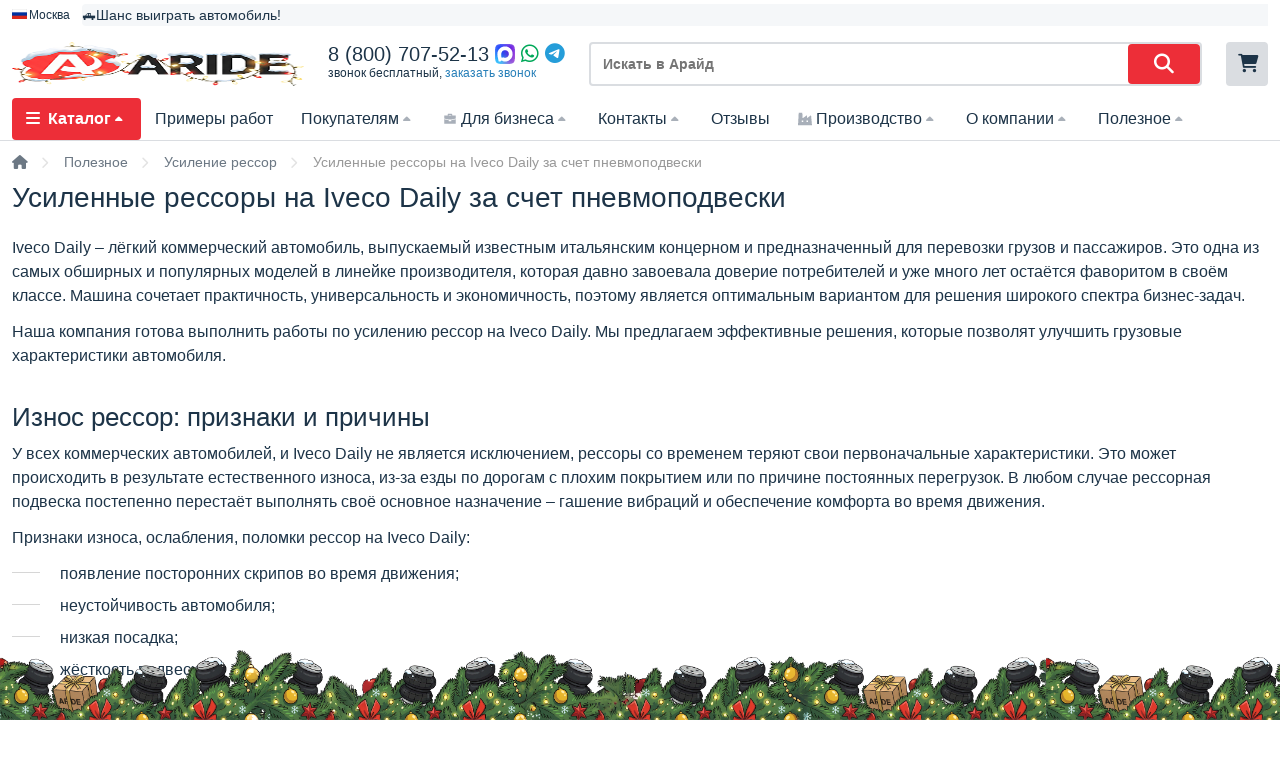

--- FILE ---
content_type: text/html; charset=UTF-8
request_url: https://a-ride.ru/usilenie_ressor_gaz_valday_ili_pnevmopodveska
body_size: 23364
content:
<!doctype html><html lang="ru"><head><script src="//code.jivo.ru/widget/JFDVoPuJyf" async></script><meta charset="utf-8"/><title>Усиленные рессоры на Iveco Daily за счет пневмоподвески: Особенности установки</title><meta name="keywords" content=""/><meta name="description" content="Усиленные рессоры на Iveco Daily за счет пневмоподвески, особенности установки комплекта, плюсы и минусы процедуры, подборка популярных моделей пневмосистем для крепления на рессоры"/><meta name="theme-color" content="#ce121c"><link rel="shortcut icon" href="/favicon.ico" type="image/x-icon"><link rel="icon" type="image/png" href="/xfavwhite96.png.pagespeed.ic.UJErJMjavO.webp" sizes="96x96"/><link rel="icon" type="image/svg+xml" href="/favicon.svg"/><link rel="apple-touch-icon" sizes="180x180" href="/xfavwhite180.png.pagespeed.ic.0vCvP2_V0o.webp"/><meta name="viewport" content="width=device-width, initial-scale=1,minimum-scale=1, user-scalable=0"><link rel="manifest" href="/app.webmanifest.json" crossorigin="use-credentials"/><meta name="yandex-verification" content="7a5011d80feca169"/><meta name="yandex-verification" content="52cd521886154ded"/><meta name="google-site-verification" content="fbK6xiikmf_WaKqi1ewND--lb77LOCiHKoX8Bw3PuVw"/><meta name="wmail-verification" content="06a85238c8c50b2d3e0cd106ae82ee62"/><meta name="robots" content="noyaca"/><meta name="wot-verification" content="ee27b96399bae3d26add"/><meta name="p:domain_verify" content="104da42f1caeab23db563d4508f7303e"/><meta name="msvalidate.01" content="D7F9DE71F4EC5B8D039CA7388625AFA1"/><meta name="yandex-verification" content="b77f78a67340bbbc"/><meta name="zen-verification" content="RFnOvIk09MFw9TvwRYUxjfqjfFaoEvL5vSZa6NISfsLTzBdjlnZUBKakYAAE9rll"/>
			<meta property="og:title" content="Усиленные рессоры на Iveco Daily за счет пневмоподвески"/>
			<meta property="og:type" content="website"/>
			<meta property="og:url" content="https://a-ride.ru/usilenie_ressor_gaz_valday_ili_pnevmopodveska"/>
			<meta property="og:image" content="https://a-ride.ru/upload/images/avito_a.png"/>
			<meta property="og:description" content="Усиленные рессоры на Iveco Daily за счет пневмоподвески, особенности установки комплекта, плюсы и минусы процедуры, подборка популярных моделей пневмосистем для крепления на рессоры">
			<link rel="canonical" href="https://a-ride.ru/usilenie_ressor_gaz_valday_ili_pnevmopodveska"/>
<style>a,abbr,acronym,address,applet,article,aside,audio,b,big,blockquote,body,canvas,caption,center,cite,code,dd,del,details,dfn,div,dl,dt,em,embed,fieldset,figcaption,figure,footer,form,h1,h2,h3,h4,h5,h6,header,hgroup,html,i,iframe,img,ins,kbd,label,legend,li,mark,menu,nav,object,ol,output,p,pre,q,ruby,s,samp,section,small,span,strike,strong,sub,summary,sup,table,tbody,td,tfoot,th,thead,time,tr,tt,u,ul,var,video{margin:0;padding:0;border:0;font:inherit;vertical-align:baseline}body{line-height:1;font:12px/18px "Helvetica Neue",Arial,sans-serif;background:#fff;color:var(--text_color)}.wrapper{margin:0 auto;min-height:100%;height:auto!important;height:100%}.header{padding:0;border-bottom:1px solid var(--gray_medium)}.content{padding:12px 0 224px 0;z-index:2;max-width:1280px;margin:0 auto}.max1280{max-width:1280px;margin:0 auto}.footer{margin:-200px auto 0;background:#2f2f2f;color:#fff;-webkit-box-shadow:0 2px 7px 0 rgba(144,144,144,.3);-moz-box-shadow:0 2px 7px 0 rgba(144,144,144,.3);box-shadow:0 2px 7px 0 rgba(144,144,144,.3);z-index:2;padding-bottom:48px}body,html{height:100%}.footer,.wrapper{min-width:256px}.menu-head,article,aside,details,figcaption,figure,footer,header,hgroup,main,menu,nav,section,summary{display:block}.block{max-width:1680px;margin:0 auto}.block.white{padding:12px 0 12px 0;position:relative}.fa,.fas,.fa-solid{display:inline-block;min-width:12px;min-height:12px}</style>



<link rel="stylesheet" type="text/css" href="/A.main-style.css+fast-style3.css+css,,_animate.min.css,Mcc.dz9LucyEPn.css.pagespeed.cf._3MqmAVS7I.css">



<link rel="stylesheet" href="/js/select2/A.select2.css.pagespeed.cf.VtisQFYsyQ.css" media="print" onload="this.media='all'">


<link rel="stylesheet" href="/js/fancybox3/jquery.fancybox.min.css.pagespeed.ce.otQlhCkvZM.css" media="print" onload="this.media='all'">


<link rel="stylesheet" href="/js/owl.carousel/A.owl.carousel.css.pagespeed.cf.9lw0M1glKG.css" media="print" onload="this.media='all'">


<link rel="stylesheet" href="/js/tooltipster/A.tooltipster.css.pagespeed.cf.A-XPh4YiZe.css" media="print" onload="this.media='all'">

<link rel="preload" href="/js/fontawesome-free-6.2.0-web/css/fontawesome.css" rel="stylesheet">
<link rel="stylesheet" href="/js/fontawesome-free-6.2.0-web/css/A.fontawesome.css.pagespeed.cf.1xyU0D67pE.css" media="print" onload="this.media='all'">
<link rel="preload" href="/js/fontawesome-free-6.2.0-web/css/brands.css" rel="stylesheet">
<link rel="stylesheet" href="/js/fontawesome-free-6.2.0-web/css/A.brands.css.pagespeed.cf.y17AtKk2A1.css" media="print" onload="this.media='all'">
<link rel="preload" href="/js/fontawesome-free-6.2.0-web/css/solid.css" rel="stylesheet">
<link rel="stylesheet" href="/js/fontawesome-free-6.2.0-web/css/A.solid.css.pagespeed.cf.SPZjSUybSY.css" media="print" onload="this.media='all'">



</head>
<body>
    
    <script type="text/javascript">window.dataLayer=window.dataLayer||[];</script>
	<!-- Yandex.Metrika counter --> <script type="text/javascript">(function(m,e,t,r,i,k,a){m[i]=m[i]||function(){(m[i].a=m[i].a||[]).push(arguments)};m[i].l=1*new Date();for(var j=0;j<document.scripts.length;j++){if(document.scripts[j].src===r){return;}}k=e.createElement(t),a=e.getElementsByTagName(t)[0],k.async=1,k.src=r,a.parentNode.insertBefore(k,a)})(window,document,"script","https://mc.yandex.ru/metrika/tag.js","ym");ym(33727129,"init",{clickmap:true,trackLinks:true,accurateTrackBounce:true,webvisor:true,ecommerce:"dataLayer"});</script>
		<script>window.addEventListener("load",(event)=>{if(typeof window.ym!="undefined"&&typeof $.cookie("u-ip")!="undefined"){ym(33727129,"userParams",{IP:$.cookie("u-ip")})}});</script><div class="wrapper">
<div class="flow-right">
<!--<div title="Фильтр" class="filter-icon"><i class="fa fa-filter fa-2x" aria-hidden="true"></i></div>-->
<div class="top-arrow simple-tooltip" title="наверх"><i class="fa fa-chevron-up" aria-hidden="true"></i></div>
</div>
<header class="header">
<div class="new-aride-header-2"><div class="flow-top"><div class="flow-top-inner"><div class="city-selector"></div><div class="flow-slider-container"><div class="flow-slider"><div data-color="#008C31"><a style="color:var(--main_text)" href="https://a-ride.ru/akcii/happy_new_year_2026" title="">🛻Шанс выиграть автомобиль!</a></div><div data-color="#333333"><a style="color:var(--main_text)" href="/diskont" title="">🔖 распродажа пневмоподвески и других товаров</a></div><div data-color="#3d6eff"><a style="color:var(--main_text)" href="/osteregaytesy_poddelok" title="">❗ остерегайтесь подделок</a></div></div></div><div></div></div></div><div class="new-aride-header-2-inner"><div class="new-logo-header"><a href="/" title=""><img class="logo" width="100%" height="auto" src="/upload/images/xaride_2026_11.png.pagespeed.ic.iKklWJzCUP.webp" alt="ARIDE" alt="Пневмоподвеска Aride / Арайд" title="Продажа и установка пневмоподвески"/></a></div><div class="new-phones-wrap" style="height:44px;"><div class="new-phones-show"><div class="phone-replace"><div><a class="main_phone" href="tel:88007075213">8 (800) 707-52-13</a></div><div><a style="color:#00a859;margin-right:6px;" href="https://max.ru/u/f9LHodD0cOKi2ETlsxxgq9Xhx_WiyQMIVpR0PLDgx4gjjyb2zXEtYarKfac"><img width="20" style="vertical-align:middle;margin-top:-4px" src="/upload/files/svg/max-messenger-sign-logo.svg"></a><a style="color:#00a859;margin-right:6px;" href="https://wa.me/79216579877"><i class="fab fa-whatsapp"></i></a><a style="color:#259dd9;" target="_blank" href="https://t.me/ArideChatBot"><i class="fab fa-telegram"></i></a></div></div><div>звонок бесплатный, <span class="header-backcall back-call-new-check">заказать звонок</span></div></div></div><div class="head-search"><div><div class="new-mobile-part"><div class="mobile-menu"><i class="fa fa-bars"></i><span>меню</span></div></div><form id="search-form" method="get" action="/search"><input type="text" data-mini="1" placeholder="Искать в Арайд" name="q" value=""><button type="submit"><i class="fas fa-search"></i></button></form><div class="search-output"></div></div></div><div class="head-email"><div class="top-buttons"><div class="user-select hidden"><i class="fa-solid fa-user"></i></div><div class="flow-cart simple-tooltip" title="Ваша корзина"><i class="fa fa-shopping-cart" aria-hidden="true"></i></div></div></div></div></div>		
<div class="bm-wrap">
	<i class="fa fa-times mobile-menu-close"></i>
	<ul class="bm">
		<li class="bm-special">
		<noindex>
		<div><a href="tel:+79216579877">7 (921) 657-98-77</a></div>
		<div>
<ul class="footer-social">
<li><a target="_blank" href="https://t.me/ArideChatBot"><img width="20" src="/upload/files/svg/telegram-logo.svg"></a></li>
<li><a target="_blank" href="https://max.ru/u/f9LHodD0cOKi2ETlsxxgq9Xhx_WiyQMIVpR0PLDgx4gjjyb2zXEtYarKfac"><img width="20" src="/upload/files/svg/max-messenger-sign-logo.svg"></a></li>
<li><a href="https://wa.me/79216579877"><img width="20" src="/upload/files/svg/whatsapp-sign-logo.svg"></a></li>
<li><a href="viber://contact?number=79216579877" class=""><img width="20" src="/upload/files/svg/viber-sign-logo.svg"></a></li>
</ul>
</div>
		<div><a href="mailto:info@a-ride.ru">info@a-ride.ru</a></div>
		</noindex>
		</li>
		<!--<li class="bm-special2"><noindex><a href="/contact">🕛 График работы в праздники</a></noindex></li>-->
		<li class="bm-special2"><noindex><a href="/pnevmopodveska">🚚 Поиск по марке и модели</noindex></a>
		<li class="bm-main"><a href="#"><i class="fas fa-bars"></i>Каталог<span><i class="fas fa-caret-up"></i></span></a>
	<ul><li class="load-menu-ajax" data-menu="pnevmopodveska"><a href="/shop/pnevmopodveska" title=""><img alt="Пневмоподвеска" title="" src="[data-uri]">Пневмоподвеска</a><ul class="bm-first">
			<li>
			<div class="bm-header">Пневмоподвеска<a href="/pnevmopodveska" style="font-weight:bold;color:#fff;padding:4px 6px;margin-left:6px;display:inline-block;border-radius:4px;background:#2fb457;font-size:12px;vertical-align:middle">полный список</a></div>
			<div class="bm-catalog"><ul></div></li></ul></li><li class="load-menu-ajax" data-menu="sistemy_upravleniya"><a href="/shop/sistemy_upravleniya" title=""><img alt="Системы управления" title="" src="[data-uri]">Системы управления</a><ul class="bm-second">
			<li>
			<div class="bm-header">Системы управления</div>
			<div class="bm-catalog"><ul></div></li></ul></li><li class="load-menu-ajax" data-menu="polupricepy"><a href="/shop/polupricepy" title=""><img alt="Подъемные оси" title="" src="[data-uri]">Подъемные оси</a></li><li class="load-menu-ajax" data-menu="pnevmodomkraty"><a href="/shop/pnevmodomkraty" title=""><img alt="Пневмодомкраты" title="" src="[data-uri]">Пневмодомкраты</a></li><li class="load-menu-ajax" data-menu="pnevmoballoni_pnevmopodyshki_pnevmoelementy"><a href="/shop/pnevmoballoni_pnevmopodyshki_pnevmoelementy" title=""><img alt="Пневмоподушки" title="" src="[data-uri]">Пневмоподушки</a><ul class="bm-second">
			<li>
			<div class="bm-header">Пневмоподушки</div>
			<div class="bm-catalog"><ul></div></li></ul></li><li class="load-menu-ajax" data-menu="komplektuyushie"><a href="/shop/komplektuyushie" title=""><img alt="Комплектующие" title="" src="[data-uri]">Комплектующие</a><ul class="bm-second">
			<li>
			<div class="bm-header">Комплектующие</div>
			<div class="bm-catalog"><ul></div></li></ul></li><li class="load-menu-ajax" data-menu="metalloobrabotka"><a href="/shop/metalloobrabotka" title=""><img alt="Металлообработка" title="" src="[data-uri]">Металлообработка</a><ul class="bm-second">
			<li>
			<div class="bm-header">Металлообработка</div>
			<div class="bm-catalog"><ul></div></li></ul></li>
	<li class="load-menu-ajax" data-menu="install"><a href="#shL3Byb2plY3Rz"><img class="bm-sp-icon" src="[data-uri]" alt="иконка меню">Примеры работ</a>
		<ul class="bm-second">
			<li>
				<div class="bm-header">Наши работы</div>
				<div class="bm-catalog bm-vendor">
				</div>
			</li>
		</ul>
	</li>
	<li class="load-menu-ajax" data-menu="vendors"><a href="#shL3ZlbmRvcnM="><img class="bm-sp-icon" src="[data-uri]" alt="иконка меню">Производители</a>
		<ul class="bm-second">
			<li>
				<div class="bm-header">Производители</div>
				<div class="bm-catalog bm-vendor">
				</div>
			</li>
		</ul>
	</li>
	<li class="" data-menu=""><a href="#shL2tlc2hiZWtfX2JvbnVzeV9fc2tpZGtp"><img class="bm-sp-icon" src="[data-uri]" alt="иконка меню">Акции</a></li>
	<li class="" data-menu=""><a href="#shL2Rpc2tvbnQ=" title=""><i style="font-size:24px;margin-right:10px;color:var(--main_red);vertical-align: middle;" class="fa-solid fa-tag"></i><span style="font-weight:bold;">Распродажа</span></a></li>
	</ul></li><li><a data-id="300" href="/projects" title="">Примеры работ</a></li><li><a data-id="475" href="/pokupatelyam" title="">Покупателям<span><i class="fas fa-caret-up"></i></span></a><ul><li><a href="#shL2RlbGl2ZXJ5" title="">Доставка</a></li><li><a href="#shL3Nwb3NvYnlfb3BsYXR5" title="">Оплата</a></li><li><a href="#shL2tlc2hiZWtfX2JvbnVzeV9fc2tpZGtp" title="">Кeшбэк / Бонусы / Скидки / Акции</a></li><li><a href="#shL29zdGVyZWdheXRlc3lfcG9kZGVsb2s=" title="">Остерегайтесь подделок</a></li><li><a href="#shL3N0b2ltb3N0eV91c3Rhbm92a2k=" title="">Стоимость установки</a></li><li><a href="#shL3NlcnRpZmlrYXR5" title="">Сертификаты и документы</a></li><li><a href="#shL3BuZXZtb19nYXJhbnR5YQ==" title="">Гарантии</a></li><li><a href="#shL3ByYXZvdmF5YV9pbmZvcm1hY2l5YQ==" title="">Правовая информация</a></li><li><a href="#shL29maXM=" title="">Офис продаж </a></li><li><a href="#shL3pvbmFfdXN0YW5vdmtp" title="">Установочный центр</a></li></ul></li><li><a data-id="1132" href="/dlya_biznesa" title=""><img class="sp-icon-plus" src="/upload/files/svg/work-case-filled-svgrepo-com.svg">Для бизнеса<span><i class="fas fa-caret-up"></i></span></a><ul><li><a href="#shL3Bva3VwYXl0ZV9kbHlhX2Jpem5lc2E=" title="">Купить как юр. лицо</a></li><li><a href="#shL3N0YXR5X2RpbGVyb20=" title="">Стать дилером</a></li></ul></li><li><a data-id="277" href="#shL2NvbnRhY3Q=" title="">Контакты<span><i class="fas fa-caret-up"></i></span></a><ul><li><a href="#shL2FyaWRlX3NwYg==" title="">Санкт-Петербург</a></li><li><a href="#shL2FyaWRlX21vc2Nvdw==" title="">Москва</a></li><li><a href="#shL2FyaWRlX25u" title="">Нижний Новгород</a></li><li><a href="#shL2FyaWRlX25hYl9jaGVsbmk=" title="">Набережные Челны</a></li><li><a href="#shL2FyaWRlX2VrYXRlcmluYnVyZw==" title="">Екатеринбург</a></li><li><a href="#shL2FyaWRlX3JlZw==" title="">Регионы</a></li><li><a href="#shL3BhcnRuZXJz" title="">Представители</a></li><li><a href="#shL2FyaWRlX3Jlaw==" title="">Реквизиты</a></li></ul></li><li><a data-id="717" href="/otzyvy_klientov" title="">Отзывы</a></li><li><a data-id="494" href="/nashe_proizvodstvo" title=""><img class="sp-icon-plus" src="/upload/files/svg/factory-5-svgrepo-com.svg">Производство<span><i class="fas fa-caret-up"></i></span></a><ul><li><a href="#shL3VjaGFzdGtpX3Byb2l6dm9kc3R2YQ==" title="">Участки производства</a></li></ul></li><li><a data-id="302" href="/o_nas" title="">О компании<span><i class="fas fa-caret-up"></i></span></a><ul><li><a href="#shL25hc2hhX2tvbWFuZGE=" title="">Коллектив</a></li><li><a href="#shL2JsYWdvZGFyc3R2ZW5ueWVfcGlzeW1h" title="">Благодарственные письма</a></li><li><a href="#shL2thcnllcmE=" title="">Карьера</a></li></ul></li><li><a data-id="775" href="/poleznoe" title="">Полезное<span><i class="fas fa-caret-up"></i></span></a><ul><li><a href="#shL3BuZXZtb3BvZHZlc2thX25hX2tvbW1lcmNoZXNraXlfdHJhbnNwb3J0" title="">Пневмоподвеска на коммерческий транспорт</a></li><li><a href="#shL3BuZXZtb3BvZHZlc2thX3N2b2ltaV9ydWthbWk=" title="">Пневмоподвеска своими руками</a></li><li><a href="#shL3VzaWxlbmllX3Jlc3Nvcg==" title="">Усиление рессор</a></li><li><a href="#shL3BvZHVzaGtp" title="">Наши пневмоподушки</a></li><li><a href="#shL3NyYXZuZW5pZQ==" title="">Сравнение продукции</a></li><li><a href="#shL2NodG8tdGFrb2UtcG5ldm1vcG9kdmVza2E=" title="">Что такое пневмоподвеска</a></li><li><a href="#shL2tha192eWJyYXR5X3BuZXZtb3BvZHZlc2t1X25hX2F2dG9tb2JpbHk=" title="">Как выбрать пневмоподвеску</a></li><li><a href="#shL2NodG9fdGFrb2VfcG5ldm1vcG9kdmVza2FfcG9sdXByaWNlcGE=" title="">Что такое пневмоподвеска полуприцепа</a></li><li><a href="#shL3JlZ3VsaXJvdmthX3BuZXZtb3BvZHZlc2tp" title="">Регулировка пневмоподвески</a></li><li><a href="#shL25laXNwcmF2bm9zdGlfcG5ldm1vcG9kdmVza2k=" title="">Неисправности пневмоподвески</a></li><li><a href="#shL3NoZW15X3BuZXZtb3BvZHZlc29r" title="">Схемы пневмоподвесок</a></li><li><a href="#shL3BvcHVseWFybnllX3ZvcHJvc3k=" title="">Популярные вопросы (ЧаВо, FAQ)</a></li></ul></li>		<li class="bm-mobile-last"><a href="#">Еще</a></li>
	</ul>
</div>	
<style>.head-search>div:first-child{position:relative}.flow-top{max-width:1280px;padding:2px 0;max-height:26px;overflow-y:hidden;margin:0 auto}.flow-slider-container{width:100%}.flow-top-inner{padding:2px 0;display:grid;grid-template-columns:min-content auto;overflow:hidden;grid-gap:12px;align-items:center;justify-items:start}.flow-slider{font-size:14px;max-height:18px;overflow:hidden;background:var(--gray_light);-webkit-border-radius:var(--border_radius);-moz-border-radius:var(--border_radius);border-radius:var(--border_radius);padding:2px 0}.bm-wrap{display:block}.bm-wrap .fa-times{display:none;position:absolute;right:0;font-size:32px;color:#ccc;margin-right:10px;margin-top:-4px;z-index:999}.bm{position:relative;z-index:8;max-width:1280px;width:100%;margin:0 auto}.bm ul{padding:0;padding-inline-start:0}.bm li{list-style:none}.bm li a{text-decoration:none;color:#1d3448}.bm>li{display:inline-block}.bm>li>ul{display:none;width:256px;-webkit-border-bottom-right-radius:var(--border_radius);-webkit-border-bottom-left-radius:var(--border_radius);-moz-border-radius-bottomright:var(--border_radius);-moz-border-radius-bottomleft:var(--border_radius);border-bottom-right-radius:var(--border_radius);border-bottom-left-radius:var(--border_radius);border-bottom:1px solid #eee;border-left:1px solid #eee;border-right:1px solid #eee}.bm-special .footer-social i{font-size:18px}.bm a{font-size:14px}.bm>li>ul>li>a:hover{background:#f4f4f4}.bm>li>a{padding:12px 14px;font-size:16px;display:block}.bm>.bm-main>a{background:var(--main_red);color:#fff;-webkit-border-radius:var(--border_radius);-moz-border-radius:var(--border_radius);border-radius:var(--border_radius);font-weight:bold}.bm-main>a>.fa-bars{margin-right:8px;min-width:14px;min-height:14px}.bm .fa-caret-up{margin-left:6px}.bm-main>ul{width:256px}.bm-special{display:none!important}.bm-special2{display:none!important}.bm>li>ul{background:#fff;position:absolute;z-index:6}.bm>li>ul>li{border-top:1px solid #eee}.bm>li>ul>li>a{display:block;padding:13px 15px 14px 30px}.bm>li:hover>ul{display:block}.bm>li:hover span .fa-caret-up{-ms-transform:rotateX(180deg);-webkit-transform:rotateX(180deg);transform:rotateX(180deg);transform-origin:center center;color:var(--main_red)}.bm>li:hover a>img.sp-icon-plus{filter:brightness(0) saturate(100%) invert(26%) sepia(93%) saturate(5921%) hue-rotate(348deg) brightness(118%) contrast(88%)}.bm>li:hover>a{color:#ed2e38}.bm>.bm-main:hover>a{color:#fff}.bm>.bm-main:hover>a>span>.fa-caret-up{color:#fff}.bm a:hover{color:#ed2e38}.bm>li>ul>li>ul{position:absolute;left:0;top:0;background:#fff;margin-left:256px;min-height:380px}.bm>li>ul>li>ul{display:none}.bm-first .bm-catalog{display:grid;grid-template-columns:20% 20% 20% 20% 20%}.bm-catalog ul{-webkit-column-break-inside:avoid;page-break-inside:avoid;break-inside:avoid}.bm>li>ul>li>ul>li{padding:24px;border:1px solid #eee;min-height:380px;background:#fff}.bm>li>a>span>.fa-caret-up{-ms-transition:.2s ease-in-out;-webkit-transition:.2s ease-in-out;transition:.2s ease-in-out;font-size:12px;margin-left:4px;color:var(--gray_dark)}.bm>li.bm-main>a>span>.fa-caret-up{color:#fff}.bm>li>a>img{height:14px;max-height:14px;width:auto;margin-right:4px;margin-top:-2px;vertical-align:middle;filter:brightness(0) saturate(100%) invert(72%) sepia(11%) saturate(226%) hue-rotate(174deg) brightness(96%) contrast(89%)}.bm-header{font-size:28px;margin-bottom:24px}.bm-second .bm-catalog ul{display:grid;grid-template-columns:20% 20% 20% 20% 20%}.bm-second .bm-catalog ul li{margin:0 18px 18px 0}.bm-second .bm-catalog ul li a{font-weight:normal!important}.bm-car a{padding:0}.bm-mark li{margin-top:4px}.bm-car-img{vertical-align:middle;margin-right:4px}.bm-sp-icon{vertical-align:middle;margin-right:4px;width:24px;height:auto;filter:gray;-webkit-filter:grayscale(1);filter:grayscale(1);}.bm-catalog>ul>li:first-child>a{font-weight:bold}.bm-catalog>ul{min-width:172px;margin:0 12px 24px 0}.bm-catalog>ul>li>ul{margin:2px 0 0 0}.bm-main>ul>li>a{padding:13px 15px 14px 10px!important}.bm-main>ul>li>a img{width:24px;vertical-align:middle;margin-right:10px;filter:gray;-webkit-filter:grayscale(1);filter:grayscale(1);}.bm-vendor img{vertical-align:middle;margin-right:4px}.bm-vendor a{white-space:nowrap}.bm-li-last{color:#999!important}.bm-li-last:hover{color:#ed2e38!important}@media(max-width:600px){.head-search>div:first-child{display:grid;grid-template-columns:min-content auto;grid-gap:var(--default_margin)}.bm>li:hover>ul{display:none}.bm-special{display:block!important;padding:18px 16px;text-align:center}.bm-special2{display:block!important;padding:14px 16px;text-align:left;font-size:16px;font-weight:bold}.bm-special2 a{font-size:16px}.bm-special div a{font-weight:bold;font-size:18px}.bm-special div:not(:last-child){margin-bottom:8px}.bm-wrap{display:none;position:fixed;left:0;z-index:999;top:0;width:90%;box-shadow:0 0 20px #969696;height:100vh;overflow:scroll;background:var(--white)}.bm>li>ul:before{display:none}.bm>li{display:block!important}.bm>li:last-child{display:none!important}.bm-main .fa-bars{display:none}.bm>.bm-main>a{color:#1d3448;background:transparent}.bm>.bm-main:hover>a{color:#ed2e38}.bm>.bm-main:hover>a>span>.fa-caret-up{color:#1d3448}.bm-main>a>i{color:#1d3448!important}.bm>li>ul{position:relative;width:100%}.bm-main>ul{width:100%}.bm-wrap .fa-times{display:block}.mobile-menu{display:inline-block!important;white-space:nowrap}.mobile-menu span{font-size:14px}.head-search{grid-row:2/3!important;grid-column:1/4!important}}@media(max-width:360px){.new-aride-header-2-inner{grid-gap:6px}.mobile-menu{padding:10px 12px}.mobile-menu i.fa{margin-right:0}.mobile-menu span{display:none}.head-search>div:first-child{grid-template-columns:min-content auto}}</style>	</header>
<div class="content-hider"></div>
<main class="content">
<div class="breadcrumbs"><ul><li><a href="/" title=""><i class="fa fa-home"></i></a><i class="fas fa-chevron-right"></i></li><li><a href="https://a-ride.ru/poleznoe"><span>Полезное</span></a><i class="fas fa-chevron-right"></i></li><li><a href="https://a-ride.ru/usilenie_ressor"><span>Усиление рессор</span></a><i class="fas fa-chevron-right"></i></li><li class="last-bread">Усиленные рессоры на Iveco Daily за счет пневмоподвески</li></ul></div><script type="application/ld+json">{"@context":"https://schema.org","@type":"BreadcrumbList","itemListElement":[{"@type":"ListItem","name":"Полезное","item":"https://a-ride.ru/poleznoe","position":1},{"@type":"ListItem","name":"Усиление рессор","item":"https://a-ride.ru/usilenie_ressor","position":2}]}</script><div class="h1-with-share"><h1>Усиленные рессоры на Iveco Daily за счет пневмоподвески</h1>
</div>
<div class="max1280"><div class="block white text">
<div class="top-text-styling"><p>Iveco Daily &ndash; лёгкий коммерческий автомобиль, выпускаемый известным итальянским концерном и предназначенный для перевозки грузов и пассажиров. Это одна из самых обширных и популярных моделей в линейке производителя, которая давно завоевала доверие потребителей и уже много лет остаётся фаворитом в своём классе. Машина сочетает практичность, универсальность и экономичность, поэтому является оптимальным вариантом для решения широкого спектра бизнес-задач.</p>    <p>Наша компания готова выполнить работы по усилению рессор на Iveco Daily. Мы предлагаем эффективные решения, которые позволят улучшить грузовые характеристики автомобиля.</p>    <p>&nbsp;</p>    <h2>Износ рессор: признаки и причины</h2>    <p>У всех коммерческих автомобилей, и Iveco Daily не является исключением, рессоры со временем теряют свои первоначальные характеристики. Это может происходить в результате естественного износа, из-за езды по дорогам с плохим покрытием или по причине постоянных перегрузок. В любом случае рессорная подвеска постепенно перестаёт выполнять своё основное назначение &ndash; гашение вибраций и обеспечение комфорта во время движения.</p>    <p>Признаки износа, ослабления, поломки рессор на Iveco Daily:</p>    <ul>  	<li>появление посторонних скрипов во время движения;</li>  	<li>неустойчивость автомобиля;</li>  	<li>низкая посадка;</li>  	<li>жёсткость подвески.</li>  </ul>    <p>&nbsp;</p>    <h2>Варианты решения проблемы</h2>    <p>Есть несколько вариантов решения проблемы:</p>    <ul>  	<li>установить новые рессоры (по отдельности или в комплекте);</li>  	<li>усилить изношенные рессоры дополнительными листами;</li>  	<li>установить пневмоподвеску.</li>  </ul>    <p>Окончательное решение остаётся за автовладельцем. Но если рассматривать вопрос с точки зрения экономии, то рациональнее установить пневмоподвеску. Оборудование рассчитано на 5-6 лет бесперебойной эксплуатации, в то время как новые рессоры через некоторое время придут в негодность и их опять придётся менять. Общие затраты на пневмоподвеску и новые рессоры примерно сопоставимы.</p>    <p>&nbsp;</p>    <h2>Преимущества усиления рессор за счёт пневмоподвески</h2>    <p>Пневмоподвеска работает совместно со штатными рессорами, принимая основную нагрузку на себя. Комплект монтируется при помощи специальных крепёжных пластин между рамой с рессорами. После установки нет необходимости вносить коррективы в ПТС автомобиля, так как никаких изменений в штатных элементах не производится.</p>    <p>Преимущества усиления рессор за счёт пневмоподвески:</p>    <ul>  	<li>возможность установить оборудование на &quot;уставшие&quot; рессоры;</li>  	<li>отсутствие шумов, вибраций и ударов отбойника при перегрузке;</li>  	<li>возможность продлить срок службы штатных рессор и амортизаторов;</li>  	<li>всегда горизонтальное положение кузова, вне зависимости от нагрузки;</li>  	<li>возможность управлять свесом при погрузке и выгрузке;</li>  	<li>отсутствие крена на перегруженный борт;</li>  	<li>мягкость хода, комфорт для водителя и пассажиров.</li>  </ul>    <p>Установка пневмоподвески позволит перевозить больше грузы за один рейс без ущерба для рессор.</p>    <p>Заметили изменения в параметрах подвески Iveco Daily? Специалисты нашей компании помогут решить проблему изношенных рессор.</p>    <p>&nbsp;</p></div>
</div></div><div class="max1280"><div class="block white"><div class="ajax-output grid4n"><div class="product-block ajax-p-block" data-art="244"><div class="product-ribbons"><div class="product-article"><small>арт.</small> 32020</div><div class="spec-price" style="background:#b7f4d8">установка 7 500</div></div><a href="/product/pnevmopodveska_aride_na_iveco_daily_s_06-13_zadnyaya_osy" title="" class="product-image"><img loading="lazy" width="290" height="290" alt="Пневмоподвеска Iveco Daily 35S (2006-2014), задняя ось" title="Пневмоподвеска Iveco Daily 35S (2006-2014), задняя ось" class="preload-image preload-product-image" src="[data-uri]" data-src="/thumb290_290_2/upload/images/products/aride_pnevmo/32020/xpnevmopodveska_aride_na_iveco_daily_35s_zadnyaya_osy1.jpg.pagespeed.ic.WD5n2eetGs.webp"></a><div class="images-in-row"><div class="image-hightlight" data-images-src="/thumb290_290_2/upload/images/products/aride_pnevmo/32020/pnevmopodveska_aride_na_iveco_daily_35s_zadnyaya_osy1.jpg"></div><div class="image-hightlight" data-images-src="/thumb290_290_2/upload/images/products/aride_pnevmo/32020/pnevmopodveska_aride_na_iveco_daily_35s_zadnyaya_osy2.jpg"></div><div class="image-hightlight" data-images-src="/thumb290_290_2/upload/images/products/aride_pnevmo/32020/pnevmopodveska_aride_na_iveco_daily_35s_zadnyaya_osy_4.jpg"></div></div><a href="/product/pnevmopodveska_aride_na_iveco_daily_s_06-13_zadnyaya_osy" title="" class="product-name">Пневмоподвеска Iveco Daily 35S (2006-2014), задняя ось</a><div class="product-div"><div class="product-specs"><div>Компенсация нагрузки - <span>2560 кг</span></div><div>Пневмоподушка - <span>160D1 (148мм)</span></div></div><div class="newp-price"><div class="new-real-p-price"> 22 000<span class="ruble">₽</span></div></div><div class="new-p-data"><div><div class="product-store"><i class="fa fa-check green"></i>в наличии</div></div><div><i class="fa fa-star"></i>5.0<span class="rating-count-text"><i class="fa-solid fa-message"></i>3 отзыва</span></div></div><div class="new-p-pay"><div class="new-p-pay-first"><div data-id="244" data-price="22000" data-count="1" class="new-p-button button add-cart2" data-cat="" data-brand="" data-name="Пневмоподвеска Iveco Daily 35S (2006-2014), задняя ось">в корзину</div></div></div></div></div><div class="product-block ajax-p-block" data-art="1327"><div class="product-ribbons"><div class="product-article"><small>арт.</small> 32011</div><div class="spec-price" style="background:#b7f4d8">установка 10 500</div><div style="background:#ffeaa7" class="spec-price">3D</div></div><a href="/product/pnevmopodveska_iveco_daily_35c_06-_perednyaya_osy_aride" title="" class="product-image"><img loading="lazy" width="290" height="290" alt="Пневмоподвеска Iveco Daily 35C (06-13), передняя ось" title="Пневмоподвеска Iveco Daily 35C (06-13), передняя ось" class="preload-image preload-product-image" src="[data-uri]" data-src="/thumb290_290_2/upload/images/products/aride_pnevmo/32011/xpnevmopodveska_iveco_daily_35_perednyaya_os_aride_1.jpg.pagespeed.ic.vFCF1fUE7L.webp"></a><div class="images-in-row"><div class="image-hightlight" data-images-src="/thumb290_290_2/upload/images/products/aride_pnevmo/32011/pnevmopodveska_iveco_daily_35_perednyaya_os_aride_1.jpg"></div><div class="image-hightlight" data-images-src="/thumb290_290_2/upload/images/products/aride_pnevmo/32011/pnevmopodveska_iveco_daily_35_perednyaya_os_aride_2.jpg"></div><div class="image-hightlight" data-images-src="/thumb290_290_2/upload/images/products/aride_pnevmo/32011/pnevmopodveska_iveco_daily_35_perednyaya_os_aride_3.jpg"></div></div><a href="/product/pnevmopodveska_iveco_daily_35c_06-_perednyaya_osy_aride" title="" class="product-name">Пневмоподвеска Iveco Daily 35C (06-13), передняя ось</a><div class="product-div"><div class="product-specs"><div>Пневмоподушка - <span>115/ROLL</span></div></div><div class="newp-price"><div class="new-real-p-price"> 23 000<span class="ruble">₽</span></div></div><div class="new-p-data"><div><div class="product-store"><i class="fa fa-check green"></i>в наличии</div></div><div><i class="fa fa-star"></i>5.0<span class="rating-count-text"><i class="fa-solid fa-message"></i>3 отзыва</span></div></div><div class="new-p-pay"><div class="new-p-pay-first"><div data-id="1327" data-price="23000" data-count="1" class="new-p-button button add-cart2" data-cat="" data-brand="" data-name="Пневмоподвеска Iveco Daily 35C (06-13), передняя ось">в корзину</div></div></div></div></div>
<script type="application/ld+json">
{
  "@context": "http://schema.org/",
  "@type": "Product",
   "description": "Iveco Daily &ndash; лёгкий коммерческий автомобиль, выпускаемый известным итальянским концерном и предназначенный для перевозки грузов и пассажиров. Это одна из самых обширных и популярных моделей в линейке производителя, которая давно завоевала доверие потребителей и уже много лет остаётся фаворитом в своём классе. Машина сочетает практичность, универсальность и экономичность, поэтому является оптимальным вариантом для решения широкого спектра бизнес-задач. Наша компания готова выполнить работы по усилению рессор на Iveco Daily. Мы предлагаем эффективные решения, которые позволят улучшить грузовые характеристики автомобиля. &nbsp; Износ рессор: признаки и причины У всех коммерческих автомобилей, и Iveco Daily не является...",
  "name": "Усиленные рессоры на Iveco Daily за счет пневмоподвески",
   "sku":"70200",	
	"mpn":"702",
  "image": [
	"/upload/images/products/aride_pnevmo/32011/pnevmopodveska_iveco_daily_35_perednyaya_os_aride_1.jpg","/upload/images/products/aride_pnevmo/32011/pnevmopodveska_iveco_daily_35_perednyaya_os_aride_2.jpg","/upload/images/products/aride_pnevmo/32011/pnevmopodveska_iveco_daily_35_perednyaya_os_aride_3.jpg","/upload/images/products/aride_pnevmo/32011/pnevmopodveska_iveco_daily_35_perednyaya_os_aride_4.jpg","/upload/images/decoration/Ozon-5.png","/upload/images/decoration/Ozon-6.png"
   ],
   
					  "review": {
						"@type": "Review",
						"reviewRating": {
						  "@type": "Rating",
						  "ratingValue": "5",
						  "bestRating": "5"
						},
						"author": {
						  "@type": "Person",
						  "name": "Отзыв от клиента OZON"
						}
					  },
					
					
  "brand": {
    "@type": "Brand",
    "name": "Aride"
  },
  "aggregateRating": {
    "@type": "AggregateRating",
    "ratingValue": "5",
    "ratingCount": "6"
  },
  "offers": {
    "@type": "AggregateOffer",
    "lowPrice": "22000",
    "highPrice": "23000",
    "priceCurrency": "RUB",
	"offerCount":"4"
  }
}
</script>
</div></div></div><div class="max1280"><div class="block white"><div style="margin-top:48px;"><div class="block-heading"><span class="h2">Популярные товары</span></div><div class="block-heading grid4n"><div class="product-block ajax-p-block" data-art="3031"><div class="product-ribbons"><div class="product-article"><small>арт.</small> 02090</div><div class="spec-price">180 мм на все газели</div><div class="spec-price" style="background:#b7f4d8">установка 7 500</div><div style="background:#ffeaa7" class="spec-price">3D</div></div><a href="/product/komplekt_pnevmopodveski_dlya_gaz_gazely_next_2020_amorty_kak_u_cmf_zadnyaya_osy" title="" class="product-image"><img loading="lazy" width="290" height="290" alt="Пневмоподвеска ГАЗ Газель Next, Бизнес, NN, задняя ось, все модификации" title="Пневмоподвеска ГАЗ Газель Next, Бизнес, NN, задняя ось, все модификации" class="preload-image preload-product-image" src="[data-uri]" data-src="/thumb290_290_2/upload/images/products/aride_pnevmo/02090/sp09/xpnevmopodveska_gaz_gazele_next_bisnes_nn_universalniy_180_zadnyaya_oc_1.png.pagespeed.ic.OxNIFX_8ip.webp"></a><div class="images-in-row"><div class="image-hightlight" data-images-src="/thumb290_290_2/upload/images/products/aride_pnevmo/02090/sp09/pnevmopodveska_gaz_gazele_next_bisnes_nn_universalniy_180_zadnyaya_oc_1.png"></div><div class="image-hightlight" data-images-src="/thumb290_290_2/upload/images/products/aride_pnevmo/02090/sp09/pnevmopodveska_gaz_gazele_next_bisnes_nn_universalniy_180_zadnyaya_oc_2.jpg"></div><div class="image-hightlight" data-images-src="/thumb290_290_2/upload/images/products/aride_pnevmo/02090/sp09/pnevmopodveska_gaz_gazele_next_bisnes_nn_universalniy_180_zadnyaya_oc_3.jpg"></div></div><a href="/product/komplekt_pnevmopodveski_dlya_gaz_gazely_next_2020_amorty_kak_u_cmf_zadnyaya_osy" title="" class="product-name">Пневмоподвеска ГАЗ Газель Next, Бизнес, NN, задняя ось, все модификации</a><div class="product-div"><div class="product-specs"><div>Компенсация нагрузки - <span>4000 кг</span></div><div>Пневмоподушка - <span>180D1 (176мм)</span></div></div><div class="newp-price"><div class="new-real-p-price"> 24 000<span class="ruble">₽</span></div></div><div class="new-p-data"><div><div class="product-store"><i class="fa fa-check green"></i>в наличии</div></div><div><i class="fa fa-star"></i>5.0<span class="rating-count-text"><i class="fa-solid fa-message"></i>371 отзыв</span></div></div><div class="new-p-pay"><div class="new-p-pay-first"><div data-id="3031" data-price="24000" data-count="1" class="new-p-button button add-cart2" data-cat="" data-brand="" data-name="Пневмоподвеска ГАЗ Газель Next, Бизнес, NN, задняя ось, все модификации">в корзину</div></div></div></div></div><div class="product-block ajax-p-block" data-art="5322034"><div class="product-ribbons"><div class="product-article"><small>арт.</small> 02090.50</div><div class="spec-price">220 мм, на все газели</div><div class="spec-price" style="background:#b7f4d8">установка 7 500</div><div style="background:#ffeaa7" class="spec-price">3D</div></div><a href="/product/pnevmopodveska_dlya_gaz_gazely_next_biznes_podushki_2502_zadnyaya_osy" title="" class="product-image"><img loading="lazy" width="290" height="290" alt="Пневмоподвеска для ГАЗ Газель Next, Бизнес, подушки 250/2, задняя ось" title="Пневмоподвеска для ГАЗ Газель Next, Бизнес, подушки 250/2, задняя ось" class="preload-image preload-product-image" src="[data-uri]" data-src="/thumb290_290_2/upload/images/products/aride_pnevmo/02090.50/x-pnevmopodveska_gaz_gazele_next_bisnes_nn_universalniy_250_na_2_zadnyaya_osy_5.png.pagespeed.ic.VVxnUdmAHA.webp"></a><div class="images-in-row"><div class="image-hightlight" data-images-src="/thumb290_290_2/upload/images/products/aride_pnevmo/02090.50/-pnevmopodveska_gaz_gazele_next_bisnes_nn_universalniy_250_na_2_zadnyaya_osy_5.png"></div><div class="image-hightlight" data-images-src="/thumb290_290_2/upload/images/products/aride_pnevmo/02090.50/-pnevmopodveska_gaz_gazele_next_bisnes_nn_universalniy_250_na_2_zadnyaya_osy_2.jpg"></div><div class="image-hightlight" data-images-src="/thumb290_290_2/upload/images/products/aride_pnevmo/02090.50/-pnevmopodveska_gaz_gazele_next_bisnes_nn_universalniy_250_na_2_zadnyaya_osy_3.jpg"></div></div><a href="/product/pnevmopodveska_dlya_gaz_gazely_next_biznes_podushki_2502_zadnyaya_osy" title="" class="product-name">Пневмоподвеска для ГАЗ Газель Next, Бизнес, подушки 250/2, задняя ось</a><div class="product-div"><div class="product-specs"><div>Компенсация нагрузки - <span>5600 кг</span></div><div>Пневмоподушка - <span>250/2 (220мм)</span></div></div><div class="newp-price"><div class="new-discount-p-price"><div class="dd-block"><div class="new-p-price-line">28 000<span class="ruble">₽</span></div><div class="new-p-price-vigoda"><div>- 22%</div></div></div></div><div class="new-real-p-price"> 22 000<span class="ruble">₽</span></div></div><div class="new-p-data"><div><div class="red product-store">под заказ</div></div><div><i class="fa fa-star"></i>5.0<span class="rating-count-text"><i class="fa-solid fa-message"></i>5 отзывов</span></div></div><div class="new-p-pay"><div class="new-p-pay-first"><div data-id="5322034" data-price="22000" data-count="1" class="new-p-button button add-cart2" data-cat="" data-brand="" data-name="Пневмоподвеска для ГАЗ Газель Next, Бизнес, подушки 250/2, задняя ось">в корзину</div></div></div></div></div><div class="product-block ajax-p-block" data-art="1274"><div class="product-ribbons"><div class="product-article"><small>арт.</small> 02060</div><div class="spec-price">160 мм на все газели</div><div class="spec-price" style="background:#b7f4d8">установка 7 500</div><div style="background:#ffeaa7" class="spec-price">3D</div></div><a href="/product/pnevmopodveska_gaz_gazely_next_2016_zadnyaya_osy" title="" class="product-image"><img loading="lazy" width="290" height="290" alt="Пневмоподвеска ГАЗ Газель Next, Бизнес, NN, задняя ось" title="Пневмоподвеска ГАЗ Газель Next, Бизнес, NN, задняя ось" class="preload-image preload-product-image" src="[data-uri]" data-src="/thumb290_290_2/upload/images/products/aride_pnevmo/02060/xpnevmopodveska_gaz_gazely_next_zadnyaya_osy_5.png.pagespeed.ic.M0eKMyCAfP.webp"></a><div class="images-in-row"><div class="image-hightlight" data-images-src="/thumb290_290_2/upload/images/products/aride_pnevmo/02060/pnevmopodveska_gaz_gazely_next_zadnyaya_osy_5.png"></div><div class="image-hightlight" data-images-src="/thumb290_290_2/upload/images/products/aride_pnevmo/02060/pnevmopodveska_gaz_gazely_next_zadnyaya_osy1(1).jpg"></div><div class="image-hightlight" data-images-src="/thumb290_290_2/upload/images/products/aride_pnevmo/02060/pnevmopodveska_gaz_gazely_next_zadnyaya_osy3(1).jpg"></div></div><a href="/product/pnevmopodveska_gaz_gazely_next_2016_zadnyaya_osy" title="" class="product-name">Пневмоподвеска ГАЗ Газель Next, Бизнес, NN, задняя ось</a><div class="product-div"><div class="product-specs"><div>Компенсация нагрузки - <span>2560 кг</span></div><div>Пневмоподушка - <span>160D1 (148мм)</span></div></div><div class="newp-price"><div class="new-real-p-price"> 23 000<span class="ruble">₽</span></div></div><div class="new-p-data"><div><div class="product-store"><i class="fa fa-check green"></i>в наличии</div></div><div><i class="fa fa-star"></i>5.0<span class="rating-count-text"><i class="fa-solid fa-message"></i>144 отзыва</span></div></div><div class="new-p-pay"><div class="new-p-pay-first"><div data-id="1274" data-price="23000" data-count="1" class="new-p-button button add-cart2" data-cat="" data-brand="" data-name="Пневмоподвеска ГАЗ Газель Next, Бизнес, NN, задняя ось">в корзину</div></div></div></div></div><div class="product-block ajax-p-block" data-art="5321948"><div class="product-ribbons"><div class="product-article"><small>арт.</small> 02061.03</div><div class="spec-price" style="background:#b7f4d8">установка 25 500</div></div><a href="/product/tpnevmopodveska_vmesto_prugin_dlya_gaz_gazely_next_perednyaya_osy_aride" title="" class="product-image"><img loading="lazy" width="290" height="290" alt="Пневмоподвеска вместо пружин для Газель NEXT, передняя ось" title="Пневмоподвеска вместо пружин для Газель NEXT, передняя ось" class="preload-image preload-product-image" src="[data-uri]" data-src="/thumb290_290_2/upload/images/products/aride_pnevmo/02061.03/xpnevmopodveska_aride_gaz_gazely_next_perednyaya_osy_v_zamen_prujini_1.jpg.pagespeed.ic.4VR7Nh5HCB.webp"></a><div class="images-in-row"><div class="image-hightlight" data-images-src="/thumb290_290_2/upload/images/products/aride_pnevmo/02061.03/pnevmopodveska_aride_gaz_gazely_next_perednyaya_osy_v_zamen_prujini_1.jpg"></div><div class="image-hightlight" data-images-src="/thumb290_290_2/upload/images/products/aride_pnevmo/02061.03/pnevmopodveska_aride_gaz_gazely_next_perednyaya_osy_v_zamen_prujini_2.jpg"></div><div class="image-hightlight" data-images-src="/thumb290_290_2/upload/images/products/aride_pnevmo/02061.03/pnevmopodveska_aride_gaz_gazely_next_perednyaya_osy_v_zamen_prujini_3.jpg"></div></div><a href="/product/tpnevmopodveska_vmesto_prugin_dlya_gaz_gazely_next_perednyaya_osy_aride" title="" class="product-name">Пневмоподвеска вместо пружин для Газель NEXT, передняя ось</a><div class="product-div"><div class="product-specs"><div>Компенсация нагрузки - <span>4000 кг</span></div><div>Пневмоподушка - <span>180D1 (176мм)</span></div></div><div class="newp-price"><div class="new-real-p-price"> 32 000<span class="ruble">₽</span></div></div><div class="new-p-data"><div><div class="product-store"><i class="fa fa-check green"></i>в наличии</div></div><div><i class="fa fa-star"></i>4.9<span class="rating-count-text"><i class="fa-solid fa-message"></i>17 отзывов</span></div></div><div class="new-p-pay"><div class="new-p-pay-first"><div data-id="5321948" data-price="32000" data-count="1" class="new-p-button button add-cart2" data-cat="" data-brand="" data-name="Пневмоподвеска вместо пружин для Газель NEXT, передняя ось">в корзину</div></div></div></div></div></div></div></div></div><!--<button style="margin:0 auto;vertical-align:middle;" id="install_webmanifest" hidden>Установить приложение <img style="vertical-align:middle;" height="16px" src="/upload/images/icons-new/104471_android_icon.png"> <img style="vertical-align:middle;" height="16px" src="/upload/images/icons-new/104490_apple_icon.png"></button>-->
</main>
</div>
<footer class="footer"><div class="footer-inner"><div class="footer-inner-1"><div class="footer-menu-head"><a href="/pokupatelyam" title="">Покупателям</a></div><ul class="footer-menu"><li><a href="/delivery" title="">Доставка</a></li><li><a href="/sposoby_oplaty" title="">Оплата</a></li><li><a href="/keshbek__bonusy__skidki" title="">Кeшбэк / Бонусы / Скидки / Акции</a></li><li><a href="/osteregaytesy_poddelok" title="">Остерегайтесь подделок</a></li><li><a href="/stoimosty_ustanovki" title="">Стоимость установки</a></li><li><a href="/sertifikaty" title="">Сертификаты и документы</a></li><li><a href="/pnevmo_garantya" title="">Гарантии</a></li><li><a href="/pravovaya_informaciya" title="">Правовая информация</a></li><li><a href="/ofis" title="">Офис продаж</a></li><li><a href="/zona_ustanovki" title="">Установочный центр</a></li></ul></div><div class="footer-inner-2"><div class="footer-menu-head"><a href="/o_nas" title="">О компании</a></div><ul class="footer-menu"><li><a href="/nasha_komanda" title="">Коллектив</a></li><li><a href="/blagodarstvennye_pisyma" title="">Благодарственные письма</a></li><li><a href="/karyera" title="">Карьера</a></li></ul><noindex><br><div><a href="#shaHR0cHM6Ly9tYXJrZXQueWFuZGV4LnJ1L2J1c2luZXNzLS1wbmV2bW9wb2R2ZXNrYS1hcmlkZS84OTg3NTY/Z2VuZXJhbENvbnRleHQ9dCUzRHNob3BJblNob3AlM0JpJTNEMSUzQmJpJTNEODk4NzU2JTNCJnJzPWVKd3pVdjdFcU1EQktMRHdFS3NFZzhhaVE2d2F6N3A1Tk80ZllkWDRmSVpWNC14cFZvM24zVHdBNEdJTlh3JTJDJTJDJnNlYXJjaENvbnRleHQ9c2luc19jdHg="><img style="background:#fff" src="[data-uri]" class="preload-image preload-product-image" data-src="[data-uri]" border="0" alt="Читайте отзывы покупателей и оценивайте качество магазина Aride на Яндекс.Маркете"/></a></div><br><a href="#shaHR0cHM6Ly95YW5kZXgucnUvcHJvZmlsZS8xMTE0MDY1ODE0MzI/aW50ZW50PXJldmlld3M="><img class="preload-image preload-product-image" src="[data-uri]" data-src="/thumb188_63_2/upload/images/akcii/xya_raiting.png.pagespeed.ic.oI6ME0AYbs.webp"></a><div></div></noindex></div><div class="footer-inner-3"><div class="footer-menu-head"><a href="/contact" title="">Контакты</a></div><ul class="footer-menu"><li><a href="/aride_spb" title="">Санкт-Петербург</a></li><li><a href="/aride_moscow" title="">Москва</a></li><li><a href="/aride_nn" title="">Нижний Новгород</a></li><li><a href="/aride_nab_chelni" title="">Набережные Челны</a></li><li><a href="/aride_ekaterinburg" title="">Екатеринбург</a></li><li><a href="/aride_reg" title="">Регионы</a></li><li><a href="/partners" title="">Представители</a></li><li><a href="/aride_rek" title="">Реквизиты</a></li></ul></div><div class="footer-inner-4"><div class="f-phone"><div><a href="tel:88007075213">8 (800) 707-52-13</a></div><div>единый многоканальный телефон, звонок по России бесплатный</div></div><div class="f-phone"><div><a href="tel:+79216579877">7 (921) 657-98-77</a></div><div><ul class="footer-social"><li><a target="_blank" href="https://t.me/ArideChatBot"><img width="20" src="/upload/files/svg/telegram-logo.svg"></a></li><li><a target="_blank" href="https://max.ru/u/f9LHodD0cOKi2ETlsxxgq9Xhx_WiyQMIVpR0PLDgx4gjjyb2zXEtYarKfac"><img width="20" src="/upload/files/svg/max-messenger-sign-logo.svg"></a></li><li><a href="https://wa.me/79216579877"><img width="20" src="/upload/files/svg/whatsapp-sign-logo.svg"></a></li><li><a href="viber://contact?number=79216579877" class=""><img width="20" src="/upload/files/svg/viber-sign-logo.svg"></a></li></ul></div></div><div class="f-icon"><div><i class="far fa-clock"></i></div><div>ПН-ПТ: c 8 до 19<br>СБ: c 10 до 17</div></div><div class="f-icon"><div><i class="fas fa-at"></i></div><div>info@a-ride.ru</div></div><ul class="footer-social"><li><a target="_blank" href="#shaHR0cHM6Ly93d3cueW91dHViZS5jb20vY2hhbm5lbC9VQzdqSnhjaV9QU3RiUFhGdXAxekRIbXc=" title="YouTube"><i class="fab fa-youtube"></i></a></li><li><a target="_blank" href="#shaHR0cHM6Ly93d3cudGlrdG9rLmNvbS9AYXJpZGVfcG5ldm1v" title="TikTok"><i class="fa-brands fa-tiktok"></i></li><li><a target="_blank" href="#shaHR0cDovL3ZrLmNvbS9hcmlkZV9wbmV2bW8=" title="VK"><i class="fab fa-vk"></i></a></li><li><a target="_blank" href="#shaHR0cHM6Ly90Lm1lL2FyaWRlX3BuZXZtbw==" title="Телеграм"><i class="fab fa-telegram-plane"></i></a></li><li><a target="_blank" href="#shaHR0cHM6Ly93d3cuZHJpdmUyLnJ1L28vQXJpZGU=" title="Drive2"><i class="fa-solid fa-d"></i></li><li><a target="_blank" href="#shaHR0cHM6Ly9ydXR1YmUucnUvY2hhbm5lbC8yMzU4OTEwNC8=" title="RuTube"><i class="fa-solid fa-r"></i></a></li></ul></div></div><div class="footer-wrappp"><hr><div><div class="aride-text"><p>© 2006 - 2025 Aride (<s>АirRide</s>)</p><p>Первый и крупнейший отечественный производитель пневмоподвески.</p><p>Перепечатка, а равно использование материалов с данного сайта, разрешена только по согласию с владельцем. Владелец оставляет за собой право воспользоваться 146 статьей УК РФ при нарушении авторских и смежных прав.</p><p>Указанные на сайте цены не являются публичной офертой (ст.435 ГК РФ).</p><br><p><noindex>Пневмоподвеска для задней или передней оси (производитель АРАЙД), совместима с а/м КамАЗ (моделей: 4308, 43255, 53212, 65115 и другими), совместима с а/м ГАЗ (моделей: Газель, Газон, Валдай, Соболь и другими). Компания Арайд не использует товарный знак производителя а/м в коммерческих целях, а упоминает изделие (автомобиль), выпущенное правообладателем в оборот.</noindex></p><p><a title="карта сайта" style="color:var(--gray_dark)" href="/karta_sayta">карта сайта</a></p><p>Вы принимаете условия <a style="color:#a4a5a6;text-decoration:underline" rel="nofollow" href="/politika_konfidencialynosti">политики в отношении обработки персональных данных</a> и <a style="color:#a4a5a6;text-decoration:underline" rel="nofollow" href="/polyzovatelyskoe_soglashenie">пользовательского соглашения</a> каждый раз, когда оставляете свои данные в любой форме обратной связи на сайте a-ride.ru</p></div></div></div><div class="modal-cart"><div class="modal-cart-wrap"><div></div><div>Вы только что добавили товар в корзину.</div><div>Что будем делать дальше?</div><div><a href="/cart" title="" class="button block-2">Оформить заказ</a></div><div><a href="#" title="" class="button gray block-2 modal-cart-close">Продолжить просмотр сайта</a></div><div></div></div></div></footer>
		<div class="bottom-fixed-menu">
			<div class="grid-fixed">
				<div class="bottom-fixed-menu-home ">
					<div><i class="fa-solid fa-house"></i></div>
					<div>Главная</div>
				</div>
				<div class="bottom-fixed-menu-catalog">
					<div><i class="fa-solid fa-shop"></i></div>
					<div>Каталог</div>
				</div>
				<div class="bottom-fixed-menu-cart">
					<div class="bottom-fixed-menu-cart-icon"><i class="fa-solid fa-cart-shopping"></i></div>
					<div>Корзина</div>
				</div>
				<div class="bottom-fixed-menu-phone" data-phone="tel:88007075213">
					<div><i class="fa-solid fa-phone"></i></div>
					<div>Позвонить</div>
				</div>
			</div>
		</div>
		<style>.bottom-fixed-menu-cart{position:relative}.bottom-fixed-menu .flow-badge{position:absolute;background:var(--main_red);color:#fff;font-weight:bold;top:-12px;right:18%;padding:2px;border-radius:6px;font-size:.8em;min-width:12px}.bottom-fixed-menu{display:none}.grid-fixed>div:hover{color:var(--text_color)}.grid-fixed>div.active{color:var(--text_color)}.bottom-fixed-menu{color:#93999e;width:100%;z-index:10;position:fixed;bottom:0;background:#fff;-webkit-border-top-left-radius:12px;-webkit-border-top-right-radius:12px;-moz-border-radius-topleft:12px;-moz-border-radius-topright:12px;border-top-left-radius:12px;border-top-right-radius:12px;-webkit-box-shadow:0 -2px 29px -16px rgba(0,0,0,.2);-moz-box-shadow:0 -2px 29px -16px rgba(0,0,0,.2);box-shadow:0 -2px 29px -16px rgba(0,0,0,.2);font-size:1.2em}.bottom-fixed-menu .grid-fixed{display:grid;grid-template-columns:1fr 1fr 1fr 1fr;grid-gap:4px;text-align:center;padding:6px}.bottom-fixed-menu .fa-solid{font-size:1.5em}</style>
	<script type="application/ld+json">{"@context":"http://schema.org","@type":"Organization","name":"Пневмоподвеска Aride","address":{"@type":"PostalAddress","addressLocality":"Шушары","addressRegion":"Санкт-Петербург","postalCode":"196624","streetAddress":"ул. Ленина, 5к2"},"url":"https://a-ride.ru/","telephone":"+7 800 707-52-13","logo":"https://a-ride.ru/upload/images/aride-google-logo.png","image":"https://a-ride.ru/upload/images/aride-google-logo.png","contactPoint":[{"@type":"ContactPoint","telephone":"+7 800 707-52-13","contactType":"customer service"}],"sameAs":["https://vk.com/aride_pnevmo"]}</script><style>.ng2025{background-size:contain}@media (max-width:1152px){.ng2025{background-size:cover}}</style>
<div class="ng2025" style="position:fixed;z-index:2;bottom:0;background-image:url(/upload/images/x2026_ng_roll.png.pagespeed.ic.AbfTikgr4h.webp);background-repeat:repeat-x;height:76px;width:100%"></div>

<script defer src="/js/jquery-3.7.1.js.pagespeed.jm.yuXTrDbSOo.js"></script>
<script defer src="/js/jquery-migrate-3.5.2.js.pagespeed.jm.Nk4qcYx8Om.js"></script>
<!--[if lt IE 9]><script async src="http://html5shiv.googlecode.com/svn/trunk/html5.js"></script><![endif]-->
<script defer type="text/javascript" src="/js/fancybox3/jquery.fancybox.min.js.pagespeed.jm.VP54_1sdQ-.js"></script>
<script defer type="text/javascript" src="/js/owl.carousel/owl.carousel.min.js.pagespeed.jm.XFaRvc2D_z.js"></script>
<script defer type="text/javascript" src="/js/js.base64.cookie.inputmask.sticky.js.pagespeed.jm.yrVU08nf73.js"></script>
<script defer type="text/javascript" src="/js/tooltipster/jquery.tooltipster.min.js.pagespeed.jm.coZnzxE9kz.js"></script>
<script defer type="text/javascript" src="/js/select2/select2.min.js"></script>
<script defer type="text/javascript" src="/js/jquery.myjs5.js.pagespeed.jm.cjV5oevw59.js"></script>
<script type="text/javascript">let installPrompt = null;
const installButton = document.querySelector("#install_webmanifest");

window.addEventListener("beforeinstallprompt", (event) => {
  event.preventDefault();
  installPrompt = event;
  installButton.removeAttribute("hidden");
});


installButton.addEventListener("click", async () => {
  if (!installPrompt) {
    return;
  }
  const result = await installPrompt.prompt();
  console.log('Install prompt was: ${result.outcome}');
  disableInAppInstallPrompt();
});

function disableInAppInstallPrompt() {
  installPrompt = null;
  installButton.setAttribute("hidden", "");
}

window.addEventListener("appinstalled", () => {
  disableInAppInstallPrompt();
});

function disableInAppInstallPrompt() {
  installPrompt = null;
  installButton.setAttribute("hidden", "");
}</script>
<script defer src="/js/main-shop-js4.js.pagespeed.jm.LFodKYXzuP.js"></script></body>
</html>


--- FILE ---
content_type: text/css
request_url: https://a-ride.ru/A.main-style.css+fast-style3.css+css,,_animate.min.css,Mcc.dz9LucyEPn.css.pagespeed.cf._3MqmAVS7I.css
body_size: 25722
content:
@font-face{font-family:'GTEestiProDisplay-Regular';src:url(/fonts/GTEestiProDisplay-Regular.woff2) format('woff2');font-weight:normal;font-style:normal;font-display:swap}@font-face{font-family:'GTEestiProDisplay-Medium';src:url(/fonts/GTEestiProDisplay-Medium.woff2) format('woff2');font-weight:normal;font-style:normal;font-display:swap}:root{--border_radius:4px;--gray_light:#f5f7f9;--gray_medium:#dadde1;--ar-gray-medium:#eeeff1;--gray_dark:#a9b0b9;--main_red:#ed2e38;--main_red_hover:#c22b30;--blue:#2980b9;--white:#fff;--font_size_normal:1em;--font_size_n20:1.2em;--text_color:#1d3448;--transition:all;--transition_time:.3s;--transition_type:linear;--default_margin:12px;--default_padding:12px;--default_margin_small:6px}.button:hover,
.car-select-pnevmo-type-option:hover,
.delete-goods:hover,
.fa-shopping-cart.active:hover,
.filter-button:hover,
.filter-option:hover,
.head-search button:hover,
.mobile-menu-close:hover,
.mobile-menu:hover,
.online-pay-check input.radio:empty~label,
.product-button-check span:hover,
.product-button:hover,
.product-price .tooltip:hover,
.tab:hover {cursor:pointer}.button:hover{cursor:pointer;background:var(--main_red_hover)}.button.light:hover{cursor:pointer;background:var(--gray_medium)}.grid{max-width:none}ol,ul{list-style:none}blockquote,q{quotes:none}blockquote:after,blockquote:before,q:after,q:before{content:'';content:none}table{border-collapse:collapse;border-spacing:0}.content,.footer,.header,.menu-head>li>a{position:relative}h1,h2,.h2{line-height:1;margin-bottom:12px}h2.center{text-align:center}h2.h2-margin{padding-top:24px}h2.red{color:var(--main_red)}h2.big{font-size:38px;font-weight:700}a{text-decoration:none}h1{font-size:28px}h2,.h2{font-size:26px}.fancybox-content{-webkit-border-radius:var(--border_radius);-moz-border-radius:var(--border_radius);border-radius:var(--border_radius)}.footer hr{border:1px solid #474a4c;margin-bottom:24px}.footer-wrappp{margin:0 auto;max-width:1280px}.footer-wrappp .grid2{grid-template-columns:70% 30%}.footer-inner{padding:48px 0 24px 0;max-width:1280px;margin:0 auto;display:grid;grid-template-columns:23% 23% 23% 31%}.footer-inner>div{padding:0 12px}.footer-images{width:100%;max-width:290px;height:auto}.logo{max-width:292px;max-height:44px}.menu-head{max-width:1280px;margin:0 auto;z-index:4}.head-menu2{position:relative}.head-menu2>li:hover{background:#ce121c;cursor:pointer}.flow-right{display:none}.grid2{display:grid;grid-template-columns:50% 50%}.grid2n{grid-gap:var(--default_margin);display:grid;grid-template-columns:repeat(2,minmax(0,1fr))}.grid4{display:grid;grid-template-columns:25% 25% 25% 25%}.grid4n{grid-gap:var(--default_margin);display:grid;grid-template-columns:repeat(4,minmax(0,1fr))}.grid5{display:grid;grid-template-columns:20% 20% 20% 20% 20%}.grid6{display:grid;grid-template-columns:16.6% 16.6% 16.6% 16.6% 16.6% 16.6%}.grid3{display:grid;grid-template-columns:33.3% 33.3% 33.3%}.grid3n{grid-gap:var(--default_margin);display:grid;grid-template-columns:repeat(3,minmax(0,1fr))}.grid4-center,.grid-center{text-aling:center}.grid-center-justify{justify-items:center}.grid4-vertical,.grid-vertical{align-items:center}.grid-4review>div:not(:last-child){padding-right:24px}.owl-review-item{line-height:1.2;border-bottom:1px solid #eee;padding-bottom:36px}.owl-review-item:not(:last-child){margin-bottom:36px}.owl-review-link{color:#fff;font-weight:bold;font-size:14px}.owl-review-item:hover .owl-review-link{color:#2980b9}.owl-review-item a{display:grid;grid-template-columns:25% 75%;align-items:cente}.owl-review-img{grid-column: 1 / 1}.owl-review-name-2 .new-p-data>div{width:auto;text-align:left}.owl-review-name{color:#333;font-size:16px;font-weight:bold;margin-bottom:4px}.owl-review-name-2{color:#333;font-size:16px;white-space:normal;grid-column: 1 / 3}.owl-review-date{color:#999;font-size:14px;margin-bottom:4px}.owl-review-bg{grid-column: 2 / 3}.owl-review img{display:inline-block;margin-right:6px;border-radius:64px;margin-bottom:6px}.owl-review-bg>div{}@media (max-width:768px){.grid4,grid5{display:grid;grid-template-columns:50% 50%}.grid4n{grid-template-columns:repeat(2,minmax(0,1fr))}.grid3{display:grid;grid-template-columns:50% 50%}.grid4>div:nth-child(2n){margin-right:0}.grid4>.mark-container:nth-child(2n) a{margin-right:0}.mark-models-page>.bm-car:nth-child(2n+1){margin-right:0}.grid4 .mark-container a{margin-bottom:0}.grid4>div{margin-bottom:12px}.grid2.mobile{grid-template-columns:100%}}@media (max-width:512px){.grid4n.grid4n-small,.grid2n.grid2n-small,.grid3n{grid-template-columns:repeat(1,minmax(0,1fr))}.top-text-styling img,.block.text img{max-width:70%!important}}.contact-value,.contact-value a{font-size:1.5rem}.new-aride-header-2-inner{position:relative;display:block;max-width:1280px;margin:0 auto}.new-aride-header-2-inner>div{display:inline-block}.katalog>ul{display:none}.product-buy-image{width:100%}.top-slider .owl-nav{top:0}.top-slider .owl-prev,.top-slider .owl-next{position:absolute;margin-top:15%;background:#fff;border-radius:64px}.top-slider .owl-next{right:0}.menu-head>li{display:inline-block;vertical-align:middle}.menu-head li ul{display:none;padding:24px;background:#f7f7f7;z-index:101;position:absolute}.head-menu2-wrap{z-index:3;background:var(--main_red)}.head-menu2-wrap>ul{display:block;max-width:1280px;margin:0 auto}.head-menu2-wrap>ul>li{display:inline-block}.head-menu2-wrap>ul>li>a{display:block;text-align:left;color:#fff;text-align:center;display:inline-block;padding:12px}.head-menu2-wrap>ul>li>a>img{width:32px;margin-right:4px;vertical-align:middle}.head-menu2-wrap>ul>li>a>span{display:inline-block;margin-top:2px;vertical-align:middle;font-size:16px}.head-menu2-wrap ul li a:hover{background:#ce121c}.head-menu2-wrap>ul>li>a>i.fa{font-size:16px;margin-left:4px;vertical-align:middle}.block:not(:last-child),
.margin-bottom{margin-bottom:var(--default_margin)}.button.block,.button.block-button{display:inline-block}.button.block-2{display:block}.form-block.inline{display:inline-block}.tinkoff_button_text,.tinkoff_button_text2{font-size:12px;color:#282425;font-style:italic}.tinkoff-self-button:hover{cursor:pointer;background:#fcc521}.tinkoff-self-button{width:100%;display:flex;align-items:center;flex-direction:row;background:#ffdd2d;color:#212121;padding:6px 5px 6px 5px;border:none;border-radius:var(--border_radius);box-sizing:border-box;font-weight:700;font-size:14px}.tinkoff-self-button svg{max-width:36px;width:100%;margin-right:5px}.button{padding:var(--default_padding);font-size:16px;border:0;background:var(--main_red);position:relative;color:#fff!important;outline:0;-webkit-border-radius:var(--border_radius);-moz-border-radius:var(--border_radius);border-radius:var(--border_radius);transition-property:background-color , border , box-shadow;transition-duration:.25s;transition-timing-function:ease}.add-cart2.cartin{color:var(--main_red)!important;background:#fff;-webkit-box-shadow:0 0 0 2px rgba(237,46,56,1) inset;-moz-box-shadow:0 0 0 2px rgba(237,46,56,1) inset;box-shadow:0 0 0 2px rgba(237,46,56,1) inset}.add-cart2.cartin:hover{background:#fff!important}.button.light{background:var(--ar-gray-medium);color:var(--text_color)!important;text-align:center}.button.light i{margin-right:var(--default_margin_small);color:var(--gray_dark)}.button.gray{color:#595959;background:#e8e8e8}.button.empty{color:#f25146!important;background:none;outline:1px solid #f25146}.button.empty:hover{background:#f5f7fa!important}.button:active{top:1px}.ipmiwt>a{display:none!important}.block.gray{background:#f0f0f0}.block.text .block-heading{line-height:1}.block.text p:not(:first-child) {margin-top:12px}.block.text blockquote{margin-top:14px;margin-left:24px;border-left:8px solid #e8e8e8;background:#f8f8f8;padding:10px;font-style:italic}.block.text ol,.top-text-styling ol{margin-top:12px;counter-reset:section}.block.text ol li,.top-text-styling ol li{list-style:none;position:relative;padding:0 0 12px 48px}.block.text ol li:before,.top-text-styling olli:before{counter-increment:section;content:counters(section,".") " ";background:var(--main_red);color:#fff;text-align:center;left:0;height:1.35em;width:1.35em;position:absolute}.block.text ul,.top-text-styling ul{list-style:none;margin-top:12px;counter-reset:section}.block.text ul li,.top-text-styling li{position:relative;padding:0 0 8px 48px}.block.text ul li:last-child,.block.text ol li:last-child{padding:0 0 0 48px}.block.text ul li:before,.top-text-styling ul li:before{content:"";font-size:1px;width:28px;height:1px;border-top:1px solid #d6d6d6;position:absolute;left:0;top:10px;background:none}.car-check,.top-text-styling,.block.text{font-size:16px;line-height:1.5}.top-text-styling img,.block.text img{width:auto;max-width:50%;height:auto}.top-text-styling img.no{width:auto;height:auto;max-width:inherit}.form-block.inline label{font-size:16px;margin-right:10px}.tinkoff_block{display:none}form .form-block.inline:not(:last-child) {margin-right:24px}.form-block.inline input,.form-inner select{border:2px solid var(--gray_medium);outline:0;width:calc(100% - 20px);padding:12px 10px;background:var(--white);-webkit-border-radius:var(--border_radius);-moz-border-radius:var(--border_radius);border-radius:var(--border_radius);-o-transition:var(--transition) var(--transition_time) var(--transition_type);-moz-transition:var(--transition) var(--transition_time) var(--transition_type);-khtml-transition:var(--transition) var(--transition_time) var(--transition_type);-webkit-transition:var(--transition) var(--transition_time) var(--transition_type);-ms-transition:var(--transition) var(--transition_time) var(--transition_type);transition:var(--transition) var(--transition_time) var(--transition_type);font-size:14px;color:#1d3448}.konstructor-wrap-1{-webkit-box-shadow:0 2px 7px 0 rgba(144,144,144,.3);-moz-box-shadow:0 2px 7px 0 rgba(144,144,144,.3)}input{-webkit-appearance:none;-webkit-border-radius:0}.form-inner select:focus,input:focus,textarea:focus,form .form-inner input[type="text"]:focus,form .form-inner input[type="password"]:focus,form .form-inner textarea:focus,.form-inner input[type="email"]:focus{border:2px solid var(--main_red)!important}.filter-value-3 input:focus,.filter-value-4 input:focus{outline:var(--main_red) solid 1px}.block-heading>i.fa,.block-heading>span>i.fa{position:absolute;font-size:30px;color:#cfcfcf;margin-top:-8px;display:none}h3{font-size:24px;margin-bottom:14px}.block-heading h3{font-size:26px;line-height:1}.block-heading h2,.block-heading h3,.block-heading .h2{border-bottom:1px solid #eee;padding-left:0;padding-bottom:10px;letter-spacing:2px}.block-heading .h2{display:block}.mobile-menu{display:none!important}.mobile-menu-wrap,.modal-cart,.delivery-calc{display:none}.col-1-1,.grid{width:100%}.grid:after,[class*="grid"],[class*="col-"],[class*="mobile-"]{-webkit-box-sizing:border-box;-moz-box-sizing:border-box;box-sizing:border-box}[class*="col-"]{float:left;min-height:1px;padding-right:20px}.grid-pad,[class*="col-"] [class*="col-"]:last-child{padding-right:0}.grid{max-width:1280px;min-width:748px;margin:0 auto;overflow:hidden}.grid:after{content:"";display:table;clear:both}.grid-pad{padding-top:20px;padding-left:20px}.push-right{float:right}.col-2-3,.col-8-12{width:66.66%}.col-1-2,.col-6-12{width:50%}.col-1-3,.col-4-12{width:33.33%}.col-1-4,.col-3-12{width:25%}.col-1-5{width:20%}.col-1-6,.col-2-12{width:16.667%}.col-1-7{width:14.28%}.col-1-8{width:12.5%}.col-1-9{width:11.1%}.col-1-10{width:10%}.col-1-11{width:9.09%}.col-1-12{width:8.33%}.col-11-12{width:91.66%}.col-10-12{width:83.333%}.col-9-12{width:75%}.col-5-12{width:41.66%}.col-7-12{width:58.33%}.push-2-3,.push-8-12{margin-left:66.66%}.push-1-2,.push-6-12{margin-left:50%}.push-1-3,.push-4-12{margin-left:33.33%}.push-1-4,.push-3-12{margin-left:25%}.push-1-5{margin-left:20%}.push-1-6,.push-2-12{margin-left:16.667%}.push-1-7{margin-left:14.28%}.push-1-8{margin-left:12.5%}.push-1-9{margin-left:11.1%}.push-1-10{margin-left:10%}.push-1-11{margin-left:9.09%}.push-1-12{margin-left:8.33%}@media handheld,only screen and (max-width:767px){.grid{width:100%;min-width:0;margin-left:0;margin-right:0;padding-left:20px;padding-right:10px}[class*="col-"]{width:auto;float:none;margin:10px 0;padding-left:0;padding-right:10px}[class*="col-"] [class*="col-"]{padding-right:0}[class*="mobile-col-"]{float:left;margin:0 0 10px;padding-left:0;padding-right:10px;padding-bottom:0}.mobile-col-1-1{width:100%}.mobile-col-2-3,.mobile-col-8-12{width:66.66%}.mobile-col-1-2,.mobile-col-6-12{width:50%}.mobile-col-1-3,.mobile-col-4-12{width:33.33%}.mobile-col-1-4,.mobile-col-3-12{width:25%}.mobile-col-1-5{width:20%}.mobile-col-1-6,.mobile-col-2-12{width:16.667%}.mobile-col-1-7{width:14.28%}.mobile-col-1-8{width:12.5%}.mobile-col-1-9{width:11.1%}.mobile-col-1-10{width:10%}.mobile-col-1-11{width:9.09%}.mobile-col-1-12{width:8.33%}.mobile-col-11-12{width:91.66%}.mobile-col-10-12{width:83.333%}.mobile-col-9-12{width:75%}.mobile-col-5-12{width:41.66%}.mobile-col-7-12{width:58.33%}.hide-on-mobile{display:none!important;width:0;height:0}}@-webkit-keyframes pulse {
    0% {opacity: 0.3; }
    50% {opacity: 1; }
    100% {opacity: 0.3; }
}@keyframes pulse {
    0% { opacity: 0.3; }
    50% {opacity: 1; }
    100% {opacity: 0.3; }
}.bold{font-family:'GTEestiProDisplay-Medium'}.tag-cloud-wrap a:hover{background:var(--gray_medium)!important}.c-badge{padding:2px 6px;border-radius:var(--border_radius);background:var(--gray_medium);margin-left:6px;font-size:12px}.katalog{color:#fff;font-size:18px;vertical-align:middle;-o-transition:all .3s linear;-moz-transition:all .3s linear;-khtml-transition:all .3s linear;-webkit-transition:all .3s linear;-ms-transition:all .3s linear;transition:all .3s linear}.katalog i.fa{font-size:26px;vertical-align:middle;margin-right:6px}.katalog i.fa.fa-angle-right{color:#9f9bb3;font-size:16px;right:0;position:absolute;margin-top:4px}.katalog>ul{position:absolute;background:#fff;border:1px solid #e4e4e4;z-index:10;line-height:1;padding:24px;width:calc(100% - 24px);left:0}.katalog>ul>li{display:inline-block;vertical-align:top;position:relative;padding:0 8px 0 8px;margin-bottom:16px;width:132px}.katalog>ul>li>a{color:#2f2f2f;font-size:16px;display:block;position:relative;font-weight:700;-o-transition:all .3s linear;-moz-transition:all .3s linear;-khtml-transition:all .3s linear;-webkit-transition:all .3s linear;-ms-transition:all .3s linear;transition:all .3s linear}.katalog>ul>li>a:hover{background:none!important;color:var(--main_red)}.katalog>ul>li>a:hover i.fa.fa-angle-right{color:var(--main_red)}.katalog>ul>li>ul{display:block;margin-bottom:6px}.katalog>ul>li>ul>li{display:block}.katalog>ul>li>ul>li:not(:last-child) {margin-bottom:2px}.katalog>ul>li>a img{vertical-align:middle;margin-right:6px;width:32px}.katalog>ul>li>a i.fa{color:var(--main_red);font-size:26px}.katalog>ul>li>ul a{color:#006cff;display:inline-block;font-size:14px;vertical-align:top;font-weight:400;-o-transition:all .3s linear;-moz-transition:all .3s linear;-khtml-transition:all .3s linear;-webkit-transition:all .3s linear;-ms-transition:all .3s linear;transition:all .3s linear}.katalog>ul>li>ul a img{vertical-align:middle;margin-right:6px}.katalog>ul>li>ul a:hover{background:none!important;color:#001d8b}.menu-head>li>ul>li{display:block}.menu-head>li>ul>li:not(:last-child) {margin-bottom:6px}.menu-head>li>ul>li a:hover{color:var(--main_red)}.menu-head .fa-caret-down{margin-left:4px;color:#a8a8a8}.menu-head .fa-wrench{margin-right:4px;color:var(--main_red)}.menu-head>li>ul a{color:#2f2f2f;font-size:14px}.menu-head>li:hover ul{display:block;position:absolute}.menu-head>li>a{display:inline-block;padding:0 6px 0 6px;color:#2f2f2f;font-size:16px}.menu-head>li>a:hover{color:var(--main_red)}.menu-logo a{padding:16px 16px 12px 16px!important}.menu-head>li>a.active:after{content:'';position:absolute;width:0;height:0;border-style:solid;border-width:0 5px 7px;border-color:transparent transparent var(--main_red);margin-top:31px;left:0;margin-left:20px}.menu-main:after,.product-button:after{content:""}.menu-main li,.menu-main-block-front{position:relative}.preload-image{-webkit-animation:pulse 3s infinite ease-in-out;-o-animation:pulse 3s infinite ease-in-out;-ms-animation:pulse 3s infinite ease-in-out;-moz-animation:pulse 3s infinite ease-in-out;animation:pulse 3s infinite ease-in-out;width:100%;height:auto}.all-slider-special{max-height:100px;overflow:hidden}.all-slider-special table td{vertical-align:middle}.all-slider-special table td img{margin-right:12px;width:124px!important}.all-slider-special table td a{margin-left:12px}.name-sp{font-weight:700;font-size:16px}.all-slider-special-wrap{padding:0 24px}.old-price-sp{text-decoration:line-through;margin-right:6px;font-size:16px}.new-price-sp{font-size:22px;color:#d31e27;font-weight:700}.new-price-sp i{margin-left:2px;font-size:18px}.all-slider-special .owl-prev i.fa,.all-slider-special .owl-next i.fa{color:var(--main_red)}.table_11111 img{height:96px!important}.gallery-img.grid{padding:0!important}.gallery-img-2{width:100%;height:auto;-webkit-border-radius:var(--border_radius);-moz-border-radius:var(--border_radius);border-radius:var(--border_radius);border:1px solid var(--gray_medium)}.news-t img{width:100%;-webkit-border-radius:var(--border_radius);-moz-border-radius:var(--border_radius);border-radius:var(--border_radius);height:auto}.news-t{position:relative;-webkit-border-radius:var(--border_radius);-moz-border-radius:var(--border_radius);border-radius:var(--border_radius)}.news-t-date{color:var(--gray_dark);display:inline-block;font-size:var(--font_size_normal);padding:0 var(--default_padding)}.news-t-name{margin:6px 0 0 0;color:#1d3448;font-size:15px;font-weight:bold;--lh:1.3rem;line-height:var(--lh);--max-lines:3;position:relative;height: calc(var(--lh) * var(--max-lines));overflow:hidden;padding:0 var(--default_padding)}.news-t:hover{background:var(--gray_light)}.filter-icon{display:none!important}.filter-icon i.fa{color:#fff}.flow-right{display:block;position:fixed;right:0;top:30%;z-index:9}.flow-right>div,.top-buttons>div{background:var(--gray_medium);padding:13px 18px;position:relative;text-align:center;-webkit-border-radius:var(--border_radius);-moz-border-radius:var(--border_radius);border-radius:var(--border_radius)}.top-buttons>div{display:inline-block;padding:0 12px;height:44px}.flow-right>div:hover,.top-buttons>div:hover{cursor:pointer}.flow-right>div i.fa{font-size:28px;width:28px;color:#1d3448}.filter-close{display:none!important}.top-buttons>div i.fa{font-size:18px;width:18px;margin-top:12px}.flow-right>div>div,.top-buttons>div>div{padding:4px 6px;z-index:2;color:var(--white);font-weight:700;font-size:18px;position:absolute;top:0;margin:4px 4px 0 0;background:var(--main_red);-webkit-border-radius:var(--border_radius);-moz-border-radius:var(--border_radius);border-radius:var(--border_radius)}.top-buttons>div>div{margin:-12px 0 0 0;font-size:12px;padding:2px 8px}.top-info{text-align:center;color:#fff;background:#8e8e8e;padding:6px 4px;font-size:14px;font-weight:700;border-bottom:1px solid #ededed;position:relative}.top-info:after{content:"";opacity:.5;top:0;left:0;bottom:0;right:0;position:absolute;z-index:1}.top-info>span{z-index:2;position:relative}.top-info a{text-decoration:underline;color:#fff}.new-year-sheet{position:absolute;margin-top:-25px;margin-left:-90px;width:130px}.logo-gift{position:absolute;margin-left:-48px;margin-top:-16px}.show-more-blocks{margin-top:24px}.inline-filter{display:flex;flex-wrap:wrap;gap:12px;border-bottom:1px solid var(--gray_medium);margin-bottom:12px;padding-bottom:12px}.inline-filter-button{font-weight:bold;color:var(--gray_dark)}.inline-filter-button.active{color:var(--main_red)}.inline-filter-button:hover{cursor:pointer;color:var(--main_red)}.product-block{background:#fff;border:1px solid var(--gray_medium);border-radius:var(--border_radius);padding:14px 12px;position:relative;text-align:center;vertical-align:top;display:flex;flex-direction:column}.product-block img{width:100%!important;height:auto}.product-block:hover{border:1px solid #dadde1}.product-block:hover .product-name{}.product-block a{display:block;box-sizing:border-box}.product-article{text-align:left;font-size:11px;background:#f3f3f3;padding:2px 4px;display:inline-block;float:left}.product-art,.product-garanty{margin-bottom:14px}.product-button{background:#e8e8e8;color:var(--main_red);text-align:center;padding:12px 0}.product-button-check{color:var(--main_red);text-align:left;margin-right:12px}.product-button-check span{width:28px;height:28px;border:1px solid #dadde1;display:block;-webkit-border-radius:var(--border_radius);-moz-border-radius:var(--border_radius);border-radius:var(--border_radius)}.product-button-check span.checked{background:url(/upload/images/icons/tick.png.pagespeed.ce.huzALDFkEc.png) center no-repeat;background-size:70%}.product-button i.fa{font-size:16px}.product-price .tooltip{font-size:12px;font-family:Arial,sans-serif;font-weight:400;display:inline-block;width:50px;white-space:normal;line-height:1;text-align:center;position:absolute;right:0;margin-right:12px;margin-top:-2px;color:#2980b9}.cart-product-price,.cart-product-price-2,.extra-price-count2>span:first-child,.head-cart-count-total-price span,.konstructor-wrap-2-price .total-summ,.page-product-price,.product-price,.tooltip_price,.total-summ{}.product-name,.product-price-wrap{position:relative;width:100%;overflow:hidden}.newp-price{text-align:left;width:100%;margin-bottom:10px;position:relative}.newp-price>div{display:block}.new-real-p-price{font-size:28px;font-weight:700;line-height:1}.new-real-p-price i{margin-left:6px;font-size:20px}.new-p-price-percent{background:var(--main_red);color:#fff;font-weight:700;padding:10px 4px;margin-right:4px}.dd-block{font-size:.9em;display:grid;grid-template-columns:max-content auto;grid-gap:6px;align-items:end;text-align:left}.new-p-price-line{font-size:1.3em;text-align:center;position:relative}.dd-block .ruble{font-size:12px!important;vertical-align:baseline}.new-p-price-line:before{content:"";position:absolute;top:50%;width:100%;height:2px;display:block;background:var(--main_red);transform:rotate(-3deg)}.new-p-price-vigoda>div{background:#2fb457;padding:2px 4px;color:#fff;display:inline-block;font-weight:700;-webkit-border-radius:var(--border_radius);-moz-border-radius:var(--border_radius);border-radius:var(--border_radius)}.new-p-pay{text-align:left}.new-p-pay .fast-order,.new-p-pay .fast-order-2{color:#6c7884;-o-transition:all .3s linear;-moz-transition:all .3s linear;-khtml-transition:all .3s linear;-webkit-transition:all .3s linear;-ms-transition:all .3s linear;transition:all .3s linear}.new-p-pay .fast-order:hover{color:#1d3448;cursor:pointer}.new-p-pay .fast-order i.fa,.fast-order-2 i.fa,.fast-order i.fa,.store .fas{margin-right:4px;font-size:12px}.new-p-pay-first .new-p-button{display:inline-block;font-size:14px;text-transform:uppercase;-o-transition:all .3s linear;-moz-transition:all .3s linear;-khtml-transition:all .3s linear;-webkit-transition:all .3s linear;-ms-transition:all .3s linear;transition:all .3s linear}.new-p-pay-first .new-p-button:hover{background:var(--main_red)}.new-p-pay-first .new-p-button i.fa{margin-right:4px}.new-aride-header{background:#f7f7f9;display:block;padding:6px 0 6px 0;width:100%}.new-menu-head{max-width:1280px;margin:0 auto;max-width:1280px}.new-p-pay-first>div{display:inline-block;vertical-align:middle}.new-p-data{text-align:left;width:100%;font-size:12px;margin-bottom:10px;display:grid;grid-template-columns:min-content 1fr;grid-gap:4px}.new-p-data>div:last-child{text-align:right}.new-p-data>div{}.new-p-data .fa-star{color:#ffd500;margin-right:2px;vertical-align:middle;font-size:10px}.new-p-data .rating-count-text{margin-left:6px;color:var(--gray_dark)}.new-p-data .fa-message{font-size:10px;margin-right:2px;vertical-align:middle;color:var(--gray_dark)}.new-p-data .fa-star-o{color:var(--gray_light)}.bookmark-wrap.active i{color:var(--main_red);font-size:20px}.bookmark-wrap{text-transform:uppercase;-o-transition:all .3s linear;-moz-transition:all .3s linear;-khtml-transition:all .3s linear;-webkit-transition:all .3s linear;-ms-transition:all .3s linear;transition:all .3s linear;padding:8px 12px;display:inline-block}.bookmark-wrap i{color:#9f9bb3;font-size:20px}.bookmark-wrap:hover{cursor:pointer}.bookmark-wrap:hover i.far{color:var(--main_red)}.new-aride-header-2{width:100%}.new-aride-header-2-inner{display:grid;grid-template-columns:max-content max-content auto max-content;align-items:flex-start;padding:12px 0 12px 0;grid-gap: calc(var(--default_margin) * 2);justify-items:start}.partner-grid{display:block}.partner-grid #map{width:100%}.partners-list{height:calc(100vh - 36em);position:absolute;right:0;top:0;overflow-y:scroll;background:#fff;max-width:292px;padding:24px;margin:64px 32px 0 0;-webkit-box-shadow:0 0 15px 0 rgba(0,0,0,.31);-moz-box-shadow:0 0 15px 0 rgba(0,0,0,.31);box-shadow:0 0 15px 0 rgba(0,0,0,.31)}.partner.hightlight{background:#f1f1f1}.new-aride-header-2-inner>div{}.new-phones-wrap{position:relative}.new-phones-show>div{line-height:1.2;vertical-align:top}.new-phones-show a{color:var(--text_color);font-size:1.7em}.new-phones-show>div i.fas{font-size:16px;vertical-align:middle;color:var(--gray_medium)}.new-phones-extra{display:none;position:absolute;outline:2px solid #006cff;z-index:9;padding:0 12px 12px 12px;left:0;background:#fff;width:calc(100% - 24px)}.new-phones-extra a{font-size:18px}.new-phones-extra:before{content:"";display:block;position:absolute;height:2px;width:100%;background:#fff;top:0;margin:-2px 0 0 -12px}.new-phones-extra>div:not(:last-child) {margin-bottom:6px}.new-logo-header{padding:0}.new-logo-header a{display:block;max-height:44px}.header-backcall{color:var(--blue)}.header-backcall:hover{cursor:pointer}.back-call-button{color:#f25147;display:none}.back-call-button:hover{cursor:pointer}.back-call-button i.fa{vertical-align:middle;font-size:18px;margin-right:2px}.phone-replace{display:grid;grid-template-columns:auto auto;grid-gap:6px;align-items:center;text-align:left}.new-aride-header .main-phone{padding-right:12px}.new-aride-header .main-phone a{font-size:22px;font-weight:700;color:#2f2f2f;white-space:nowrap}.head-email a{color:#1d1a1a}.head-email div:first-child a{font-size:20px}.head-email div:first-child a i{color:var(--main_red);vertical-align:middle;margin-right:4px;font-size:24px;margin-top:-6px}.dop-phone{padding-right:24px}.dop-phone>div:first-child{margin-bottom:6px}.dop-phone a{display:block;font-size:16px;color:#2f2f2f}.dop-phone a{white-space:nowrap}.dop-phone a img{width:12px}.new-header-cart{background:#f0f0f0;padding:0 12px 0 12px}.new-header-cart:hover{cursor:pointer;border:1px solid #c2c2c2}.new-header-cart>div{display:inline-block;vertical-align:middle}.new-header-cart>div:not(:last-child) {margin-right:6px}.new-header-cart .fa-shopping-cart{font-size:28px}.product-price .tooltip:hover{text-decoration:underline}.product-rewiev{position:relative}.product-rewiev .raiting-product a{color:#1d3448;font-weight:bold}.city-selector{text-align:left;white-space:nowrap}.city-selector img{margin-right:2px;width:auto;height:10px}.city-selector .fa-map-marker-alt{color:var(--gray_middle);margin-right:2px;font-size:12px}.city-selector .fa-caret-up{color:var(--gray_medium);margin-left:4px}.city-tester{color:var(--main_text)}.city-selector:hover{color:var(--gray_dark);cursor:pointer}.product-name{position:relative;font-size:15px;text-align:left;font-weight:bold;color:#1d3448;margin-bottom:0;text-align:left;display:block;padding:0 0 0 0;margin-bottom:var(--default_margin_small)}.product-div{margin-top:auto}.product-specs{margin-bottom:var(--default_margin_small);text-align:left;color:#999;font-size:12px}.product-specs div>span{color:#1d3448;font-weight:bold}.product-specs>div:not(:last-child){border-bottom:1px solid var(--gray_medium)}.product-buy .product-store,.product-price strike,.product-store2{display:inline-block}.product-name small{font-size:12px}.product-price-wrap>div{display:inline-block;vertical-align:middle;white-space:nowrap}.product-button{width:40px}.product-price{font-size:28px;font-weight:700;text-align:left}.ruble{font-size:18px!important;margin-left:4px!important}.product-price .strike{font-size:14px;vertical-align:middle;margin-right:5px;color:var(--main_red);text-decoration:line-through}.product-store{text-align:left;color:var(--gray_dark);white-space:nowrap}.product-store i.fa{margin-right:2px;vertical-align:middle;font-size:10px}.product-store i.fa.green{color:#2fb457}.product-store2{font-weight:700}.product-store.green{color:#6bbe22}.product-store.red{color:var(--main_red)}.product-button:after{width:0;height:0;position:absolute;border-style:solid;border-width:8px 0 8px 8px;margin-left:12px;margin-top:2px;border-color:transparent transparent transparent #e8e8e8}.product-buy h2{font-size:20px}.product-show-buy-text{display:none!important;position:absolute;background:var(--main_red);color:#fff;margin-top:-30px;font-size:11px;padding:2px 0 2px 10px;width:100%;margin-left:50px;text-align:left;z-index:5}.product-price-old{font-size:14px;text-decoration:line-through;display:block;text-align:left;font-weight:400;position:absolute;top:0;left:0;margin-left:45px;margin-top:3px}.product-price-wrap input,.product-price2,.top-slider-image,.top-slider-text,.top-slider-text .button{display:inline-block}.product-price-new{position:absolute;font-size:20px;font-weight:700;text-align:right;bottom:0;right:0;margin-bottom:2px;margin-right:10px}.product-price-new i.fa{font-size:12px;margin-left:4px;color:#707070;font-weight:nornal}.product-button:hover{color:#fff;background:var(--main_red)}.product-button:hover:after{border-color:transparent transparent transparent var(--main_red)}.product-price2{height:39px;padding:0;width:100%;max-width:141px}.konstructor-wrap-1,.konstructor-wrap-2{padding:24px;background:#fff;float:left}.play{position:absolute;z-index:2;padding:24px 32px;background:rgba(0,0,0,.4);border-radius:100px;margin:70% 0 0 30%}.play:hover{cursor:pointer}.play i{font-size:3em;color:#fff}.video_container{position:relative}.video{width:100%;height:auto;-webkit-border-radius:var(--border_radius);-moz-border-radius:var(--border_radius);border-radius:var(--border_radius)}.styled-table{border-collapse:collapse;font-size:.9em;font-family:sans-serif;min-width:400px;table-layout:fixed}.styled-table thead tr{background-color:#009879;color:#fff;text-align:left}.styled-table th,.styled-table td{padding:12px 15px}.styled-table tbody tr{border-bottom:1px solid #ddd}.styled-table tbody tr:nth-of-type(even) {background-color:#f3f3f3}.block-inner-menu{display:grid;grid-template-columns:15% auto;grid-gap:var(--default_margin)}.ul-lm-menu{font-size:16px;margin-bottom:12px}.ul-lm-menu li:not(:last-child){margin-bottom:6px}.ul-lm-menu a{color:#0053b9}.ul-lm-menu-first{margin:0 0 6px 0!important;font-weight:bold}.ul-lm-menu li:not(:first-child){margin-left:4px}.ul-lm-menu-first a{color:#505050}.contact-data{display:table;font-size:16px;width:100%;line-height:1.5}.contact{}.contact-map-frame{border-radius:var(--border_radius)}.grid3n>div .contact:not(:last-child){margin-bottom:12px}.contact-value,.contact-value a{font-size:2rem;color:var(--text_color);font-family:'GTEestiProDisplay-Medium';line-height:1}.contact-value i{color:var(--gray_medium);margin-right:6px}.contact-extra{font-size:.8rem;color:var(--gray_dark);line-height:1;margin-top:var(--default_margin_small)}.contact-data:not(:last-child):after{content:"";margin:32px 0;display:block;border:1px solid #ccc}.contact-data .left{display:block}.left-part-table{display:table;width:100%}.left-part-table>div{display:table-cell;vertical-align:top}.left-1{border-right:1px solid rgba(32,16,0,.07);padding-right:15px;width:75%}.right-2{padding-left:15px}.contact-data .left:not(:last-child) {margin-bottom:12px}.contact-sity-name{margin-bottom: calc(var(--default_margin) * 2);font-weight:700;text-transform:uppercase;color:var(--gray_dark);font-size:32px;line-height:1}.contact-palce-name{color:#505050;font-size:26px;margin-bottom:12px;font-weight:700}.contact-palce-name-info{font-size:16px;color:#737373;margin-top:-6px;font-weight:400}.time-name{color:#737373;margin-bottom:15px;font-size:18px}.time-work-clock>span{font-size:20px;font-weight:700}.left-part:not(:last-child) {margin-bottom:50px}.contact-adress{margin-bottom:12px}.contact-adress>div:first-child{font-size:1.2em;font-family:'GTEestiProDisplay-Medium'}.contact-phones{display:grid;grid-template-columns:50% 50%}.contact-phone-number{font-size:22px}.contact-phone-number a{color:var(--main_text)}.contact-phone-number i.fa,.contact-adress i,.time-name i.far,.contact-email i.fas{color:var(--gray_dark);margin-right:6px;font-size:.8em}.contact-phone:not(:last-child) {margin-bottom:10px}.contact-phones>.contact-phone-number:not(:last-child) {margin-bottom:5px}.contact-phone-extra{color:var(--gray_dark);max-width:300px;line-height:1;font-size:.9em}.time-work-real>div:not(:last-child) {margin-bottom:5px}.time-work-real>div>div:first-child{color:#737373}.time-work-real>div>div:last-child{margin-top:-5px}.time-work-special{color:#505050}.contact-atention{margin-top:12px;padding:0 0 0 0}.contact-atention-table{display:table;border:1px dashed rgba(32,16,0,.2);width:100%}.contact-atention-table>div{display:table-cell;padding:10px;vertical-align:middle}.contact-atention-table .fa-map-marker,.contact-atention-table .fa-info-circle{font-size:40px;color:#505050}.contact-atention-text{font-size:12px;line-height:1;text-align:justify}.contact-atention-text p{line-height:1.2}.contact-atention-images{white-space:nowrap}.contact-atention-images>a{display:inline-block}.contact-email a,.contact-email>div:first-child{font-size:22px;color:var(--text_color)}.left-part-table:not(:last-child) {margin-bottom:20px}.spb-delivery-list li{font-size:12px}.spb-delivery-list li:not(:last-child) {margin-bottom:5px}.firm-data li:not(:last-child) {margin-bottom:12px}.firm-data li{display:table;width:100%}.firm-data li span:last-child{display:table-cell;vertical-align:top}.firm-data li span:first-child{color:#b0b0b0;display:table-cell;width:30%;vertical-align:top;padding-right:6px}.file-download{padding:12px;border:1px dashed rgba(32,16,0,.2);display:block;color:#505050;margin-bottom:12px}.file-download i.fas{font-size:64px;margin-top:6px}.top-slider{max-height:427px;overflow-y:hidden;overflow-x:hidden;-webkit-border-radius:var(--border_radius);-moz-border-radius:var(--border_radius);border-radius:var(--border_radius)}}

.top-slider-text {padding-left:24px;font-size:16px}.top-slider-text h2{text-transform:uppercase}.top-slider-image img{margin-right:24px}.top-slider .owl-dots{position:absolute;bottom:0;margin:0 0 5px 10px}.show-cart-loader .fa-spin{vertical-align:middle;margin-right:4px}.group-item{width:100%;height:100%;background-size:cover;background-position:center center;display:inline-block;background-repeat:no-repeat;vertical-align:top;position:relative;overflow-y:hidden;-webkit-border-radius:var(--border_radius);-moz-border-radius:var(--border_radius);border-radius:var(--border_radius);background-color:var(--gray_light)}.group-item img{z-index:1}.group-item-name{margin:.5em;color:var(--text_color);display:inline-block;font-size:2em;font-weight:700;line-height:1.2;text-align:center;position:relative;z-index:2}.group-item:hover{-webkit-filter:grayscale(0%);filter:grayscale(0%)}.group-item-link{position:absolute;bottom:0;text-align:center;margin:0 0 24px 24px}.group-item-link a{display:inline-block}.group-item:hover .group-item-name{}.group-item-text{display:inline-block;margin-top:1em;margin-left:.7em;font-size:1.2em;text-align:center;text-align:left;padding:12px;color:#1d3448;position:relative;z-index:2}.group-item-text ul{columns:2;margin-top:6px}.group-item-text li:not(:last-child){margin-bottom:4px}.group-item-text li:before{content:"•";display:inline-block;margin-left:0;margin-right:4px;color:#999!important}.group-item{margin-right:4px}.top-slider-image{vertical-align:middle;max-width:512px}.top-slider-image img{width:100%;max-width:auto;height:auto}.top-slider-text2{position:absolute;top:0;right:0;margin:24px 24px 0 0;width:30%;color:#fff;font-size:16px}.top-slider-text2 .button{display:inline-block;margin-top:24px}.top-slider-text2 h2{color:#fff;font-weight:700;text-transform:uppercase;font-size:30px}.top-slider-text{vertical-align:middle;width:calc(100% - 560px)}.top-slider-text .button{margin-top:24px}.footer-menu-head a{color:#fff;font-size:16px;margin-bottom:12px;display:inline-block;border-bottom:1px solid #474a4c;padding-bottom:2px}.footer-social{grid-gap:8px;display:flex}.footer-social li a img{vertical-align:middle}.footer-social li a{display:inline-block;background:var(--gray_medium);padding:8px 8px;-webkit-border-radius:var(--border_radius);-moz-border-radius:var(--border_radius);border-radius:var(--border_radius);text-align:center}.footer-social li a:hover{background:var(--gray_light)}.footer-social li a i{color:var(--main_red);font-size:1.5em;width:18px;vertical-align:middle}.footer-social.footer-social-big{grid-template-columns:repeat(4,minmax(44px,44px));justify-content:center}.footer-social.footer-social-big li a{transform:translateY(0);transition:transform 150ms;color:var(--text_color);background:var(--gray_medium);padding:10px 0}.footer-social.footer-social-big a i{color:var(--text_color);font-size:22px;width:22px}.footer-social.footer-social-big a:hover{transform:translateY(-2px)}.footer-social.footer-social-big li a:hover i{color:var(--text_color)}.footer-menu li{margin:8px 0;font-size:14px}.footer-menu li a{color:#a4a5a6;border-bottom:1px solid #474a4c;padding-bottom:2px;display:inline-block}.aride-text{color:#a4a5a6;line-height:1.2;font-size:12px;padding:0 12px}.f-phone,.f-icon{margin-bottom:12px;line-height:1.4}.f-phone a{color:#fff}.f-phone>div:first-child{color:#fff;font-size:24px}.f-phone>div:last-child{color:#a4a5a6}.f-icon>div{display:inline-block;vertical-align:middle}.f-icon>div:first-child{color:#a4a5a6;font-size:28px;margin-right:12px}.f-icon>div:last-child{color:#fff;font-size:18px}.footer-menu li a:hover,.footer-menu-head a:hover{border-bottom:1px solid #a4a5a6}.konstructor-wrap,.konstructor-wrap-2-price{margin-bottom:24px}.konstructor-wrap{display:block;background:#fff}.konstructor-wrap:after{display:block;content:'';clear:both}.konstructor-wrap-1,.konstructor-wrap-1-2,.konstructor-wrap-2{display:inline-block;position:relative}.konstructor-wrap-1{vertical-align:middle;width:77%;box-shadow:0 2px 7px 0 rgba(144,144,144,.3);z-index:2}.konstructor-wrap-2{vertical-align:middle;width:15%;z-index:1;min-height:361px}.konstructor-wrap-2-header{font-size:20px;text-transform:uppercase;font-weight:700;margin-bottom:24px}.konstructor-wrap-2 .product-price{width:calc(100% - 70px)!important;padding:10px 10px 13px 20px}.konstructor-wrap-1-2:after,.konstructor-wrap-1-3:after{padding:4px 8px;background:#fff;bottom:0;font-weight:700}.konstructor-wrap-2 .product-button:after{margin-left:10px}.konstructor-wrap-2-price .total-summ{font-size:26px;font-weight:700}.konstructor-wrap-1-2{margin:0 -24px -24px 0;border-bottom:5px solid var(--main_red);width:69%;vertical-align:top}.konstructor-wrap-1-2:after{content:'Пневмоподвеска';display:block;position:absolute;margin:0 50% -16px 40%;border:1px solid var(--main_red)}.konstructor-wrap-1-2 .product-block{width: calc(100% / 2 - 74px)
}.konstructor-wrap-1-3{display:inline-block;vertical-align:top;border-bottom:5px solid #e8e8e8;width:31%;margin-left:24px;position:relative}.konstructor-wrap-1-3:after{content:'Система управления';display:block;position:absolute;margin:0 0 -15px 25%;border:1px solid var(--main_red)}.konstructor-image{text-align:center;max-width:176px}.konstructor-wrap-1-3 .product-block{width:calc(100% - 50px);margin:0}.konstructor-wrap-1-3 .product-block img{width:auto!important}.konstructor-wrap-1-3 .owl-dots{margin-top:4px!important}.shop-category-block{background-color:#fff;display:inline-block;margin-bottom:24px;height:200px;background-repeat:no-repeat;background-size:contain;position:relative;border:1px solid #e8e8e8;width: calc(100% / 2 - 24px);vertical-align:top;background-position:right center;overflow:hidden}.shecial-category{width:calc(100% - 24px)}.shop-category-block:nth-child(odd) {margin-right:24px}.head-cart{margin-right:24px}.mobile-p-btn{display:none;font-size:16px;padding:8px 12px 8px 0;border-bottom:1px solid #e8e8e8;margin-top:6px}.mobile-p-btn i{margin-left:6px;color:#ccc;font-size:12px}.mobile-p-btn:hover{cursor:pointer}.shop-category-block-2{display:block;background:var(--gray_light);width:calc(33% - 8px);margin-right:12px;-webkit-border-radius:var(--border_radius);-moz-border-radius:var(--border_radius);border-radius:var(--border_radius);border:1px solid var(--gray_medium)}.shop-category-block-2:nth-child(3n){margin-right:0}.shop-category-block-2:nth-child(1n+4){margin-top:12px}.shop-category-base{display:grid;grid-template-columns:60% 40%;overflow:hidden;padding:6px;align-items:center}.shop-category-base>div{}.shop-category-block-name-2{color:#1d3448;font-size:18px;font-weight:bold;line-height:1.2}.shop-category-block-image-2 img{width:100%}.shop-category-block-2:hover .shop-category-block-name-2{color:rgba(240,50,38,.85)}.shop-category-block-name{font-size:32px;font-weight:700;position:absolute;top:24px;left:24px;color:#fff;background:var(--main_red);padding:10px 15px;line-height:1}.head-search i.fa{font-size:16px}.head-search{text-align:left;width:100%}.head-search form{position:relative;z-index:100}.head-search input,.search2 input{padding:0 12px;width:100%;border:0;color:var(--text_color);border:2px solid var(--gray_medium);font-size:14px;vertical-align:middle;-webkit-appearance:none;-webkit-border-radius:var(--border_radius);-moz-border-radius:var(--border_radius);border-radius:var(--border_radius);height:44px;box-sizing:border-box;font-weight:bold}.head-search input:active,.head-search input:focus,.search2 input:active,.search2 input:focus{outline:none!important;border-left:2px solid var(--main_red);border:2px solid var(--main_red)}.head-search button,.search2 button{--search_width:72px;width:var(--search_width);border:0;background:var(--main_red);vertical-align:middle;color:var(--white);padding:10px 0;-webkit-appearance:none;-webkit-border-radius:var(--border_radius);-moz-border-radius:var(--border_radius);border-radius:var(--border_radius);position:absolute;margin-left:calc(var(--search_width) * -1);right:2px;margin-top:2px;height:40px}.head-search button i,.search2 button i{font-size:20px;min-width:18px;min-height:18px}.head-search button:active,.head-search button:focus{outline:none!important}.head-search button:hover,.search2 button:hover{cursor:pointer;background:var(--main_red);color:#fff}.product-buy{border:1px solid #e8e8e8}.head-search button:hover i.fa{color:var(--main_red)}.head-cart>.fa-shopping-cart{font-size:22px}.fa-shopping-cart.active{color:var(--main_red);vertical-align:middle}.cart-product-2{padding:14px 0;border-bottom:1px solid #e8e8e8}.cart-product-2 img{vertical-align:middle;margin-right:4px;float:left}.cart-product-name-wrap{margin-bottom:4px}.cart-product-name-wrap span{line-height:1}.cart-product-price-2{font-size:20px;font-weight:700}.cart-product-price-2 .ruble{font-size:14px!important}.head-cart-count-total{font-size:12px}.head-cart-count-total span{font-weight:700}.head-cart-count-total-price{font-size:12px}.head-cart-count-total-price span{font-size:14px;font-weight:700;vertical-align:middle;display:inline-block}.head-cart-count-total-price i.fa{font-size:12px;margin-left:2px}.head-cart-count .button{display:block;text-align:center;margin-top:20px}.top-arrow{display:none;margin-top:64px;margin-right:4px}.filter,.filter-value-3 input,.filter-value-4 input,.product-buy,.product-images{display:inline-block}.product-images{width: calc(100% / 2 - 1px);vertical-align:top}.product-buy{width: calc(100% / 2 - 77px);vertical-align:top;margin-left:24px;padding:24px}.filter{position:relative;width: calc(100% / 3 - 40px);margin-right:24px;margin-bottom:24px;line-height:1;border:2px solid var(--gray_medium);border-radius:var(--border_radius)}.filter-checkbox,.filter:hover{border:2px solid var(--gray_dark)}.filter-name-wrap{white-space:nowrap;z-index:1;background:#fff;position:relative;text-align:left;overflow-x:hidden;overflow-y:hidden}.filter .filter-name-wrap>div{display:inline-block;padding:14px 0 14px 14px;vertical-align:middle}.filter-name{margin-right:5px;color:#595959;overflow:hidden}.filter-value{font-weight:700;padding:17px 0 17px 0!important}.filter-value-2{float:right;padding:6px 14px 0 0!important}.filter-value-3{float:right;padding:0 14px 0 0!important}.filter-value-3 input{width:30px;padding:5px;margin-top:4px;text-align:center}.filter-value-4{float:right;padding:0 14px 0 0!important;text-align:right}.filter-value-4 input{width:calc(100% - 10px);padding:5px;margin-top:4px;text-align:center}.filter-checkbox{width:24px;height:24px}.filter-checkbox:hover{border:1px solid #e74c3c;cursor:pointer}.filter-checkbox.checked{background:url(/upload/images/icons/tick.png.pagespeed.ce.huzALDFkEc.png) center no-repeat;background-size:90%}.filter-button{text-align:right;border-left:1px solid #e3e3e3;padding:10px 5px!important;position:absolute;right:0;background:#fff;text-align:right}.filter-button i.fa{-ms-transform:rotate(0);-webkit-transform:rotate(0);transform:rotate(0)}.filter-button.round i.fa{-ms-transform:rotate(180deg);-webkit-transform:rotate(180deg);transform:rotate(180deg)}.filter-options{position:absolute;z-index:3;background:#fff;left:0;top:0;margin-top:40px;display:none;width:100%;-webkit-box-shadow:0 2px 7px 0 rgba(144,144,144,.3);-moz-box-shadow:0 2px 7px 0 rgba(144,144,144,.3);box-shadow:0 2px 7px 0 rgba(144,144,144,.3);max-height:200px;overflow-y:scroll}.filter-option{border-bottom:1px solid #e8e8e8;padding:10px;border-left:1px solid #e8e8e8;border-right:1px solid #e8e8e8;background:#fff}.filter-option.selected{background:#e8e8e8;font-weight:700}.filter-option:hover{background:#e8e8e8}.filter-option img{width:32px;margin-right:10px;vertical-align:middle}.hidden{display:none!important}.product-price .fa-question-circle{position:absolute;right:0;font-size:22px!important;color:#969696!important;margin-right:10px}.help-block{font-size:16px;text-align:center;font-weight:700}.help-block.fixed{position:fixed;bottom:0;z-index:30}.help-block-2{margin-top:24px}.help-block.fixed .help-block-2{margin-top:0}.help-block.fixed>.help-block-1,.help-block.fixed>.help-block-2{display:inline-block;vertical-align:middle}.help-block-2 .button:last-child{margin-left:24px;display:none}.help-block.fixed .button:last-child,.product-param-box{display:inline-block}strong{font-weight:700}.tooltip_price_wrap{margin-bottom:5px}.tooltip_price_wrap:last-child{margin-bottom:0}.tooltip_price_wrap>div{font-size:11px;color:#acacac}.cat-h1-filter{display:none}.breadcrumbs li a{color:#6c7884;font-size:14px}.breadcrumbs li a:hover{text-decoration:underline}.last-bread{font-size:14px;color:#999}.red,a{color:var(--main_red)}.tooltip_price{font-size:24px}.product-param-group-list{margin:0 -24px 0 0}.product-param-box,.product-text,form .form-inner{margin-bottom:24px}.product-text ol li{line-height:1.5!important}.product-text ol,.product-text ul{margin-left:24px}.product-param-box{width:100%;max-width:756px;display:block;font-size:16px}.product-param-box dd,.product-param-box dt{display:inline-block;width:49%;vertical-align:bottom;border-bottom:1px dotted #e8e8e8}.owl-controls,.owl-dots{display:block}.product-param-box dd div,.product-param-box dt div{background:#fff;display:inline-block;padding-bottom:3px}.product-param-box dd{text-align:right;width:50%;margin-left:-3px;font-weight:700}.owl-dots{margin-top:24px;text-align:center}.owl-dot>span{width:36px;height:2px;background:#babac0;display:inline-block}.owl-dot{padding:6px;display:inline-block;margin-right:6px}.owl-dot:hover span{background:#878792}.owl-dot.active span{background:#f25147}.product-vendor img{vertical-align:middle;margin-right:4px}form .form-inner label{display:block;margin-bottom:4px;font-weight:700;font-size:14px}form .form-inner input[type="text"],form .form-inner input[type="password"],.form-inner input[type="number"],.form-inner input[type="url"],form .form-inner textarea,.form-inner input[type="email"],.nfs-search input[type="text"],#kod,.each-goods-total{width:100%;box-sizing:border-box;outline:0;padding:14px;background:var(--white);border:2px solid var(--gray_medium);-webkit-border-radius:var(--border_radius);-moz-border-radius:var(--border_radius);border-radius:var(--border_radius);-o-transition:var(--transition) var(--transition_time) var(--transition_type);-moz-transition:var(--transition) var(--transition_time) var(--transition_type);-khtml-transition:var(--transition) var(--transition_time) var(--transition_type);-webkit-transition:var(--transition) var(--transition_time) var(--transition_type);-ms-transition:var(--transition) var(--transition_time) var(--transition_type);transition:var(--transition) var(--transition_time) var(--transition_type);font-size:14px;color:#1d3448;font-family:'GTEestiProDisplay-Medium'}form .form-inner textarea{display:block;background:var(--white);border:2px solid var(--gray_medium);-webkit-border-radius:var(--border_radius);-moz-border-radius:var(--border_radius);border-radius:var(--border_radius);-o-transition:var(--transition) var(--transition_time) var(--transition_type);-moz-transition:var(--transition) var(--transition_time) var(--transition_type);-khtml-transition:var(--transition) var(--transition_time) var(--transition_type);-webkit-transition:var(--transition) var(--transition_time) var(--transition_type);-ms-transition:var(--transition) var(--transition_time) var(--transition_type);transition:var(--transition) var(--transition_time) var(--transition_type);font-size:14px}.special-links li{display:block;margin-bottom:4px}.special-links a{font-size:14px;color:#505050;text-decoration:underline}.modal-cart{display:none}.modal-cart-wrap{text-align:center;font-size:16px;font-weight:700}.modal-cart-wrap>div:not(:last-child) {margin-bottom:14px}.search-config{margin:0 -24px -24px 0}.search-config>div{width: calc(100% / 4 - 27px);margin-right:24px;margin-bottom:24px}.search-config>div input{width:66%}.search-config>div label{width:30%}.search-config>div .button{width:100%}.breadcrumbs{max-width:1280px;padding:0;margin-bottom:0}.breadcrumbs li{display:inline-block}.breadcrumbs i{margin:0 12px;color:#e3e3e3}.konstructor-comment,.konstructor-install{margin-top:20px}.breadcrumbs .fa-home{margin:0 0 0 0;color:#6c7884}.news-item:not(:last-child) {margin-bottom:12px;padding-bottom:12px}.news-item:not(:last-child) {border-bottom:1px solid #e8e8e8}.news-item img{width:auto;max-width:100%;height:auto}.news-item-date{margin-bottom:24px;font-style:italic}.product-vendor{display:block;margin-bottom:14px}.page-product-price-wrap{display:block;margin-bottom:24px}.page-product-price-wrap>span{display:block;margin-bottom:4px}.page-product-price{font-size:32px;font-weight:700}.page-product-price .ruble{font-size:26px!important}.page-product-price .strike{margin-right:5px!important;color:var(--main_red)!important;display:inline-block!important;font-size:22px!important;text-decoration:line-through!important}.product-buy .filter{width:calc(100% - 16px);margin-right:0}.product-buy .add-cart2,.product-buy .fast-order,.product-buy .fast-order-2{margin-bottom:24px;text-align:center;font-weight:700}.konstructor-type-name{position:absolute;right:0;margin-top:20px;margin-right:20px;top:0;background:var(--main_red);color:#fff;padding:5px 10px}.konstructor-install strong{margin-right:10px;display:inline-block;vertical-align:middle}.konstructor-install .product-price-wrap{display:inline-block;width:85%;vertical-align:middle}.konstructor-install .product-price{width:calc(100% - 7%)}.mobile-menu-button{display:none!important}.form-inner .small-text2{display:block;margin-top:4px}.cart-bill .filter-options{margin-top:40px}.cart-bill .form-inner,.total-summ-wrap{font-size:16px;margin-bottom:14px}.cart-bill .form-inner label{margin-bottom:4px;display:block}.form-inner p{margin-top:-10px}.user-auth-table{background:#fff;border:1px solid #f2f2f2;-webkit-border-radius:var(--border_radius);-moz-border-radius:var(--border_radius);border-radius:var(--border_radius);margin:0 auto}.form-check3-step{display:inline-block}.form-check3-step.disabled{background:#c2c2c2!important}.user-auth-table-name{font-size:16px;font-weight:700;margin-bottom:5px}.user-auth-table-data{margin-bottom:5px;font-style:italic}.user-auth-table td{vertical-align:middle!important;text-align:left!important;padding:10px}.cart-bill,.cart-message,.cart-product{line-height:1;border:1px solid var(--gray_medium);padding:12px;-webkit-border-radius:var(--border_radius);-moz-border-radius:var(--border_radius);border-radius:var(--border_radius)}.cart-bold{font-weight:700}.cart-grid{display:grid;grid-template-columns:auto minmax(240px,25%);grid-gap:24px}.cart-bill input{width:calc(100% - 20px)}.cart-message{width:80%;text-align:left;font-size:16px;display:inline-block}.big-cart-header{font-weight:700;font-size:18px}.cart-product{background:#fff;position:relative;margin-bottom:24px;display:grid;align-items:center;grid-gap:24px;grid-template-columns:min-content auto 90px 120px 90px;width:100%;box-sizing:border-box}.cart-product:last-child{margin-bottom:0}.total-summ{font-size:26px;font-weight:700}.total-summ-sign{font-style:italic;font-size:16px}.cart-product-price{font-weight:700;font-size:20px}.cart-product-price .ruble{font-size:14px!important;font-weight:normal!important}.cart-product a{font-size:var(--font_size_n20);color:var(--text_color)}.cart-product-image span{-webkit-border-radius:var(--border_radius);-moz-border-radius:var(--border_radius);border-radius:var(--border_radius)}.button.green,.button.green:hover{background:var(--main_red)}#kod{display:block;min-width:auto}.each-goods-total{max-width:64px;min-width:auto;text-align:center}.cart-product>div{display:inline-block;vertical-align:middle}.car-select-pnevmo-type,.car-total-result,.car-vendor-images,.center,.product-komplect-name,.project-item,.project-item a,.promo-link{text-align:center}.cart-product-image{text-align:center;width:100%;max-width:90px}.cart-product-price-wrap{white-space:nowrap;text-align:center}.cart-product-price-wrap .new-p-price-vigoda{display:block;margin:0 0 2px 0}.cart-product-price-wrap .new-p-price-line{margin:0}.cart-product-price-wrap .new-p-price-line{display:inline-block}.cart-product-price-wrap .new-p-price-line .ruble{font-size:12px!important}.cart-product-count-wrap,.cart-product-price-wrap2{white-space:nowrap;text-align:right}.cart-product-count-wrap.countable>div{display:inline-block;background:var(--gray_medium);padding:0 var(--default_padding);-webkit-border-radius:var(--border_radius);-moz-border-radius:var(--border_radius);border-radius:var(--border_radius)}.cart-product-count-wrap.countable input{user-select:none;background:var(--gray_medium);font-size:16px;font-weight:bold;padding:6px 12px}.cart-product-count-wrap.countable input:focus{border:2px solid var(--gray_medium)!important}.cart-product-count-wrap.countable i:hover{cursor:pointer}.cart-product-image img{width:100%;max-width:auto;height:auto;-webkit-border-radius:var(--border_radius);-moz-border-radius:var(--border_radius);border-radius:var(--border_radius)}.delete-goods{position:absolute;top:12px;right:12px;color:var(--gray_medium);font-size:16px}.delete-goods:hover{color:var(--gray_dark)}label.dd-option-text,label.dd-selected-text{margin-bottom:0!important}.cart-bill .filter,.ya-buy{margin-bottom:24px}.button.big{padding:20px;font-weight:700;font-size:18px}.dddmodel_link{padding:4px 8px;background:#f3f3f3;position:absolute;right:0;display:inline-block;margin-top:48px}.dddmodel_link:hover{outline:1px solid var(--main_red)}.button.green{color:#fff}.cart-bill .filter{width:100%;box-sizing:border-box;margin-right:0;font-size:14px}.cart-bill .filter .filter-button{padding:17px 14px!important}.extra-price-count2>span:first-child{font-size:20px;font-weight:700}.extra-price-count2 .ruble{font-size:14px!important}.cart-step.active{display:block}.cart-step-left-side,.cart-step-left-side2,.cart-step-right-side,.cart-step-right-side2{background:#fff;padding:24px;position:relative;display:inline-block;vertical-align:top;border:1px solid #e8e8e8;border-radius:var(--border_radius)}.cart-bill{position:relative}.cart-step-left-side2 input,.cart-step-left-side2 select{width:calc(100%)}.cart-step-left-side,.cart-step-left-side2{margin-right:15px}.cart-step-left-side input[type="text"],.cart-step-left-side input[type="password"],.cart-step-left-side2 input[type="text"]{width:calc(100% - 48px)}.cart-step-left-side,.cart-step-left-side2,.cart-step-right-side,.cart-step-right-side2{width: calc(100% / 2 - 60px)
}#map{width:100%;height:500px;margin:0;padding:0}.cart-bill-head{font-size:20px;text-transform:uppercase;margin-bottom:14px}.wrapper-margin{margin-top:110px}.promo-link{width:100%;display:block}.promo-link img{width:100%;max-width:1200px;height:auto}.project-item{display:inline-block;margin-right:24px;border:1px solid #e8e8e8;width: calc(100% / 4 - 54px);padding:14px;margin-bottom:24px;font-size:14px;position:relative}.project-item a{display:block}.project-item img{width:auto;max-width:100%;height:auto;margin-bottom:4px}.project-item-name{display:block;font-size:18px;margin-bottom:4px}.project-item a{text-decoration:none}.project-item a:hover{text-decoration:underline}.project-item-counter{color:#fff;font-weight:700;padding:8px 14px;background:var(--main_red);display:inline-block;margin-bottom:4px;text-decoration:none;font-size:20px}.project-item-counter-name{display:block;margin-bottom:4px;text-decoration:none!important;font-size:12px}.cloud-wrapper{max-width:100%;background:url(/upload/images/big_bg/star_wars_stock_background_by_ahsoka114-d4srsys.jpg.pagespeed.ce.0BnlSRFswd.jpg) center center #000;margin:0}.cloud-wrapper .content{padding:0}.highlighted{background-color:#ff0}#myCanvas{display:none;overflow:hidden}.box-image,.box-text{display:inline-block;vertical-align:middle}.starworks{margin-top:24px;margin-left:24px;position:absolute;top:0;left:0;width:200px}.cloud-tip{padding:10px;background:#191919;z-index:9999!important;color:#fda603;font-size:16px;font-family:STARWARS}.garanty{position:absolute;width:128px;right:0;bottom:0;margin:0 -28px -6px 0}.car-check-colums{-moz-column-count:3;-moz-column-gap:24px;-webkit-column-count:3;-webkit-column-gap:24px;list-style-position:inside!important;list-style:disc}.countdown{position:absolute;z-index:10;left:5px;top:5px}.box-text{width:50%}.box-image{width:49%}.h1-with-share{display:block;max-width:1280px;margin:12px auto 0 auto;padding:0;position:relative}.h1-with-share .h1-share,.h1-with-share .ya-share2,.h1-with-share h1{display:inline-block;vertical-align:middle}.h1-with-share .h1-share{margin-left:14px}.tab-content,.tabs{margin-bottom:24px}.mobile-menu{background:var(--main_red);padding:10px 6px;color:var(--white);-webkit-border-radius:var(--border_radius);-moz-border-radius:var(--border_radius);border-radius:var(--border_radius)}.mobile-menu span{display:inline-block;vertical-align:middle}.mobile-menu i.fa{font-size:24px;color:#fff;margin-right:8px;vertical-align:middle;min-width:21px;min-height:24px}.mobile-menu-wrap{position:fixed;float:right;padding:0 14px;background-color:#ef3124;background:radial-gradient(circle at 0 0,#c3373a,#7f2c34);right:0;top:0;height:100%;z-index:999;width:100%;-webkit-font-smoothing:antialiased;transition:opacity ease-in-out 0s , top ease-in-out 0s}.mobile-menu-wrap ul li a{color:#fff;display:block;padding:14px 0;font-size:18px;font-weight:700}.mobile-menu-close{font-size:12px;color:#fff;padding-top:14px}.mobile-menu-close:hover{text-decoration:underline}.mobile-menu-close i.fa{margin-right:4px}.mobile-menu-wrap ul li:not(:last-child) a {border-bottom:1px solid #fff;border-color:rgba(255,255,255,.3)}.tab{display:inline-block;padding:14px;border:1px solid var(--main_red);font-size:16px}.tab.active{background:var(--main_red);color:#fff}.tab:not(:last-child) {margin-right:24px}.files-list a{display:block;font-size:16px;margin-bottom:14px}.files-list a i.fa{margin-right:4px}.table-bordered tr:nth-child(odd) {background:#f7f7f7}.table-bordered td{padding:5px}.filter-heading{text-transform:uppercase;font-weight:700;font-size:16px;margin-bottom:12px;padding-bottom:4px;border-bottom:2px solid var(--main_red)}.cart-count{margin-left:2px;padding:0 4px;background:var(--main_red);color:#fff;font-weight:700;vertical-align:middle;display:inline-block}.phone-top a i.fa{display:inline-block;vertical-align:middle;font-size:24px;margin-right:4px;color:var(--main_red)}.car-select-pnevmo-type-option:not(:last-child),
.images-block-car-images a:not(:last-child) {margin-right:14px}.phone-top a{font-weight:700}.product-big-ribbon{background:var(--main_red);padding:2px 4px;position:absolute;left:0;color:#fff;font-weight:700;margin:0 0 0 0;top:6%}.ribbon{position:absolute;bottom:32%;left:0;padding:2px 4px;background:#2980b9;z-index:2}.ribbon a{color:#fff}.images-block-car{position:relative;margin-bottom:24px;display:table;width:100%;background:#f0f0f0}.images-block-car-name{font-size:42px;color:#fff;font-weight:700;line-height:1.3;text-shadow:1px 1px 4px rgba(0,0,0,.5);padding:24px;display:table-cell;vertical-align:top}.car-select-pnevmo-type{margin-bottom:22px}.product-images{position:relative}.product-images .spec-price{background:var(--main_red);color:#fff;font-weight:700;padding:4px 8px}.product-block .product-ribbons,.news-t .badge,.product-main-image-new .product-ribbons{position:absolute;top:0;z-index:9;text-align:left;margin-left:-12px;width:100%;line-height:1}.news-t .badge{margin-left:0}.product-block .product-ribbons>div,.news-t .badge>div,.product-main-image-new .product-ribbons>div{margin:2px;-webkit-border-radius:var(--border_radius);-moz-border-radius:var(--border_radius);border-radius:var(--border_radius)}.news-t .badge>div{background:#7d36aa;color:#fff;padding:2px 4px;display:inline-block;font-family:'GTEestiProDisplay-Medium'}.product-ribbons>div.ucenka{background:var(--main_red);color:#fff;padding:2px 4px;display:inline-block;font-family:'GTEestiProDisplay-Medium'}.product-block .spec-price,.product-main-image-new .spec-price{background:#ffeb90;color:#505050;font-weight:700;padding:2px 4px;display:inline-block;right:0;margin-right:8px;font-size:12px;vertical-align:top}.car-select-pnevmo-type-option{padding:24px;font-size:18px;background:#e8e8e8;display:inline-block;width: calc(100% / 3 - 58px);border-bottom:2px solid #fff}.car-select-pnevmo-type-option:hover{border-bottom:2px solid var(--main_red)}.images-block-car-name-special{color:var(--main_red)}.images-block-car-images{padding:14px;background:rgba(255,255,255,.5);display:table-cell}.images-block-car-images a{display:inline-block}.images-block-car-name-price span{border-bottom:2px solid var(--main_red);display:inline-block}.car-vendor-images{display:table-cell;vertical-align:middle;padding:24px}.car-vendor-images img{margin-bottom:14px}.product-komplect-1,.product-komplect-2,.product-komplect-3,.systems-type{margin-bottom:24px}.product-komplect-1-left{margin-right:24px}.product-komplect-1-left,.product-komplect-1-right{width: calc(100% / 2 - 14px);display:inline-block;vertical-align:top}.car-total-result .button,.inline-s-form,.inline-s-form label,.inline-s-form>div{vertical-align:middle}.product-komplect-name{background:var(--main_red);padding:8px 0;font-size:18px;color:#fff;margin-bottom:14px}.product-komplect-1 .product-block,.product-komplect-2 .product-block,.product-komplect-3 .product-block,.systems-type-content .product-block{width:calc(100% - 50px);margin:0}.product-komplect-1 .product-block img{display:inline!important}.product-komplect-1 .owl-nav,.product-komplect-2 .owl-nav,.product-komplect-3 .owl-nav,.systems-type .owl-nav{display:block;text-align:center}.product-komplect-1 .owl-nav>div,.product-komplect-2 .owl-nav>div,.product-komplect-3 .owl-nav>div,.systems-type .owl-nav>div{background:#e8e8e8;padding:2px;display:inline-block;margin:0 4px;position:absolute;top:0}.product-komplect-1 .owl-nav>div.owl-prev,.product-komplect-2 .owl-nav>div.owl-prev,.product-komplect-3 .owl-nav>div.owl-prev,.systems-type .owl-nav>div.owl-prev{left:0;margin-left:-10px}.files-down i{margin-right:12px;font-size:1.4em;color:var(--main_red)}.files-down{color:var(--text_color)}.files-down span{margin-left:12px;color:var(--gray_dark)}.image-bank{max-width:48px}.image-bank:not(:last-child){margin-right:6px}.product-komplect-1 .owl-nav>div.owl-next,.product-komplect-2 .owl-nav>div.owl-next,.product-komplect-3 .owl-nav>div.owl-next,.systems-type .owl-nav>div.owl-next{right:0;margin-right:-10px}.product-komplect-1 .owl-nav>div:hover,.product-komplect-2 .owl-nav>div:hover,.product-komplect-3 .owl-nav>div:hover,.systems-type .owl-nav>div:hover{color:#fff;background:var(--main_red)}.product-komplect-1 .owl-nav>div:hover i.fa,.product-komplect-2 .owl-nav>div:hover i.fa,.product-komplect-3 .owl-nav>div:hover i.fa,.systems-type .owl-nav>div:hover i.fa{color:#fff}.car-select-pnevmo-type-option.active{color:#fff;background:var(--main_red);border-bottom:2px solid var(--main_red)}.car-total-result{background:#e8e8e8;padding:14px;z-index:10;font-size:18px;margin-bottom:24px}.car-total-result-summ{font-size:22px;font-weight:700;vertical-align:middle;display:inline-block}.button-add-to-cart-all-car{margin-left:24px}.divider{margin:24px 0;border:0;border-bottom:1px solid #e8e8e8;outline:0}.inline-s-form-car{position:relative}.inline-s-form{display:inline-block}.inline-s-form:not(:last-child) {margin-right:24px}.inline-s-form label{display:inline-block;margin-right:4px;font-size:18px}.inline-s-form>div{display:inline-block}.car-finder i.fa{margin-right:4px}.year-car-finder{width:70px;max-width:100%}.mark-car-finder{width:150px;max-width:100%}.online-pay-check>div{height:50px}.online-pay-check label{width:auto;border:1px solid #e8e8e8}.online-pay-check input.radio:empty{margin-left:-999px}.online-pay-check input.radio:empty~label {position:relative;float:left;line-height:2.5em;text-indent:3.25em;-webkit-user-select:none;-moz-user-select:none;-ms-user-select:none;user-select:none;margin-bottom:8px;padding-right:10px}.online-pay-check input.radio:empty~label:before {position:absolute;display:block;top:0;bottom:0;left:0;content:'';width:2.5em;background:#e8e8e8}.online-pay-check input.radio:hover:not(:checked)~label:before {content:'\2714';text-indent:.9em;color:#fff}.online-pay-check input.radio:hover:not(:checked)~label {color:#888}.online-pay-check input.radio:checked~label:before {content:'\2714';text-indent:.9em;color:#fff;background-color:var(--main_red)}.online-pay-check input.radio:checked~label {color:#777}.mark-models-page{font-size:14px}.mark-models-page a{color:#1d3448}.mark-models-page>ul:first-child{display:none}.mark-models-page>ul{background:var(--gray_light);padding:14px 12px;margin:0 12px 12px 0;-webkit-border-radius:var(--border_radius);-moz-border-radius:var(--border_radius);border-radius:var(--border_radius)}.mark-models-page:nth-child(4n){margin:0 0 12px 0}.mark-container a,.mark-container-2{display:block;background:#e7e8ed;margin-bottom:12px;margin-right:12px;text-align:center;padding:24px 12px 24px 12px;vertical-align:top;transition:background .3s ease , color .2s linear;color:#1d3448;font-weight:bold}.mark-container a:hover,.mark-container-2:hover>span{cursor:pointer;color:var(--main_red)}.model-container a{color:#fff;display:block;padding:4px 0}.model-container a:hover{text-decoration:underline}.mark-container img{margin-bottom:4px;width:100%}.mark-container-name,.mark-container-name-2{display:block;font-size:16px}.select2-container--default{width:150px!important}.new-header{padding:12px 0 12px 0}.new-header-logo{display:inline-block;vertical-align:middle;text-align:left}.new-header-logo{margin-right:24px}.new-header-logo span{display:block}.new-header-special{display:inline-block;vertical-align:middle;text-align:left}.new-header-special li{list-style:none}.new-header-special li:before{content:'>';color:#f39c12;display:inline;margin-right:4px}.new-header-special li:not(:last-child) {margin-bottom:2px}.new-header-contact{display:inline-block;vertical-align:middle;margin-top:12px;float:right}.new-header-contact a{color:#595959}.new-header-contact span{display:inline-block;vertical-align:middle;font-size:26px}.new-header-contact span small{display:block;font-size:12px;padding-top:6px}.new-header-contact span:last-child{margin-left:24px}@media (max-width:1280px){.new-aride-header-2-inner{padding:12px 12px 12px 12px;grid-template-columns:max-content max-content auto max-content}.flow-top{padding:2px 12px!important}.footer-wrappp .grid2>div{padding:0 12px}.sp-user-data{padding:6px 12px!important;margin:0 12px 6px 12px;font-size:14px}.footer-inner{padding:48px 0}.group-item-text{}.block.white{padding:12px 12px}.breadcrumbs,.h1-with-share{padding:0 12px}.new-header{padding:6px 12px}.menu-main-block-2{padding:24px 0}.group-item{}.konstructor-wrap-1{width:calc(100% - 24px);float:none;margin-right:0}.konstructor-wrap-2{display:block;width:calc(100% - 24px);float:none;min-height:auto}.contact-data-frame{overflow-x:hidden}.expand_form{min-width:512px}}@media (max-width:1152px){.main-p-image{display:none}.dop-phone-slogan{font-size:11px;line-height:1}.dop-phone-slogan{margin-top:0}.new-header-cart{padding:0 6px 0 6px}.new-header-cart{white-space:nowrap}.new-aride-header .main-phone a{font-size:20px}.back-call-button{padding:1px 1px;font-size:11px}.back-call-button i.fa{display:none}.menu-head>li>a{padding:6px 8px 6px 8px;font-size:16px}.new-logo-header{padding:0 6px 0 0}.ajax-output,.product-output,.filter-wrap{margin:0 0 -12px 0}.search-config>div{width: calc(100% / 2 - 27px)
    }.filter{width: calc(100% / 2 - 40px)
    }.head-cart{float:none;margin:0 20px 0 0}.left-1{display:block!important;width:100%}.right-2{display:block!important;width:100%;padding:0}.contact-atention-table{display:block}.contact-atention-table>div{display:block;width:auto}.contact-atention-images img{width:96px;height:auto}}@media (max-width:1024px){.cart-product{grid-template-columns:none;grid-template-areas:"a b b b" "a c d e";grid-gap:12px 12px}.cart-product .cart-product-image{grid-area:a}.cart-product .cart-product-name{grid-area:b}.cart-product .cart-product-price-wrap{grid-area:c}.cart-product .cart-product-count-wrap{grid-area:d}.cart-product .cart-product-price-wrap2{grid-area:e}.katalog>ul{display:none!important}.wrapper-margin{margin-top:0}.group-item{}.menu-logo{padding-left:0}.menu-main-block-2 .inline-s-form{margin-bottom:0;display:inline-block;width:auto}.menu-main-block-2 .inline-s-form label{width:auto}.countdown{display:none}.promo-link{width:100%;height:50px;position:relative;text-align:center}.menu-main li{display:block;width:100%;background-position:10% 0!important;background-size:30%!important;margin-bottom:24px;height:auto!important;background-image:none!important;background:#fff}.menu-main-block-front{height:auto!important;margin:24px}.menu-main-block-1 .menu-main-block-front span{line-height:1}.menu-main-block-front-text{width:100%}}@media (max-width:992px){.extra-komplekt-table.equal .col-1-4{width:33.3%}.hide-resize{display:none!important}.new-phones-show a{white-space:nowrap}.dop-phone{padding-right:6px}.new-header-cart .fa-shopping-cart{font-size:20px}.new-header-cart>div{line-height:1.3}.head-cart-count-total,.head-cart-count-total-price{font-size:11px}.head-cart-count-total-price span{font-size:11px}.head-cart-count-total-price span i.fa{font-size:9px}.new-aride-header .main-phone a{font-size:18px}.dop-phone>div:last-child{display:none}.head-menu2 li:last-child{display:none}.head-menu2-wrap>ul>li>a>img{width:24px}.menu-head>li>a.active:after{display:none}.top-slider-text2 h2,.top-slider-text h2{font-size:22px}.top-slider-image{display:none!important}.shop-category-block-name{font-size:26px}.car-check-colums{-moz-column-count:2;-webkit-column-count:2}.contact-data .left{display:block;width:100%!important;padding:0!important}.contact-atention-table>div:first-child{display:none}.contact-map-frame{margin-top:12px}.contact-map-frame>ymaps{height:300px!important}}@media (max-width:768px){.new-aride-header-2-inner{align-items:center}.shop-category-block-2{width:calc(50% - 8px)}.shop-category-block-2:nth-child(3n){margin-right:12px}.shop-category-block-2:nth-child(1n+3){margin-top:12px}.shop-category-block-2:nth-child(2n){margin-right:0}.expand_form{min-width:auto}.cart-product{grid-template-columns:none;grid-template-areas:"a b b" "c d e"}.cart-product .cart-product-image{grid-area:a}.cart-product .cart-product-name{grid-area:b}.cart-product .cart-product-price-wrap{grid-area:c}.cart-product .cart-product-count-wrap{grid-area:d}.cart-product .cart-product-price-wrap2{grid-area:e}.footer-inner{grid-template-columns:50% 50%}.footer-inner-1{grid-column: 1 / 2;grid-row: 1 / 2}.footer-inner-2{grid-column: 2 / 3;grid-row: 1 / 2}.footer-inner-3{grid-column: 1 / 2;grid-row: 2 / 3}.footer-inner-4{grid-column: 2 / 3;grid-row: 2 / 2}.block-inner-menu{grid-template-columns:100%}.block-inner-menu-left{padding-right:0}.ul-lm-menu li{display:inline-block}.happy-4,.happy-3,.happy-2{display:none}.cart-step-left-side2{display:block;width:calc(100% - 48px);margin:0}.cart-step-right-side2,.delivery-adress-form .small-text2{display:none}.new-aride-header-2-inner{grid-gap:var(--default_margin);grid-template-columns:max-content max-content auto}.top-buttons>div{display:inline-block}.partners-list .partner{border-left:none;padding:24px 0}.delivery-table td{display:block;width:100%}.new-phones-wrap{grid-column: 2 / 3;grid-row: 1 / 2;padding:0}.head-email{grid-row: 1 / 2;grid-column: 3 / 4}.gallery-img.grid .col-4-12{padding-right:0!important}.product-navigator li a{padding:6px;font-size:14px}.fancy-small-name{font-size:12px!important}.fancybox-title-inside-wrap .page-product-price-wrap-new{padding:0}.fancybox-title-inside-wrap .page-product-price-wrap-new .strike{font-size:12px!important}.fancybox-title-inside-wrap .page-product-price-wrap-new .button-buy{padding:4px 4px}.page-product-price{font-size:22px}.fancybox-title-inside-wrap .page-product-price-wrap-new>div{font-size:14px}.new-aride-header{display:block}.new-aride-header>div{display:inline-block}.new-logo-header{grid-column: 1 / 2;grid-row: 1 / 2;padding:0 0 0 0}.head-search{grid-row: 2 / 3;grid-column: 1 / 4}.menu-head>li>a{font-size:14px;padding:4px 6px 4px 6px}.new-menu-head{width:calc(100% - 128px)}.main-phone{padding-left:12px}.menu-logo a{padding:12px 12px 0 12px!important}.adaptive-table td{display:block;width:100%!important}.box-image,.top-slider-image{text-align:center}.new-header-contact{float:none;margin-left:12px;margin-top:0;vertical-align:middle}.new-header-contact span{font-size:18px}.new-header-contact span small{display:none}.button-add-to-cart-all-car{display:block;margin:8px 0 0 0}.images-block-car-name{font-size:36px}.car-vendor-images,.images-block-car-images{display:none}.filter{width:calc(100% - 40px)}.shop-category-block-name{font-size:22px}.project-item{width: calc(100% / 2 - 54px)
    }.box-image,.box-text,.top-slider-image,.top-slider-text{display:block;width:calc(100% - 12px)}.top-slider-image{margin-right:0;margin-bottom:24px}.head-menu2 li a img{width:24px!important;vertical-align:middle;margin-right:4px}.head-menu2 li a span{display:inline-block!important}.head-menu2{text-align:left}}@media (max-width:612px){.mobile-p-btn{display:block}.cart-grid{grid-template-columns:auto}}@media (max-width:512px){.h1,h2,.h2{margin-bottom:6px}.last-bread{display:none!important}.product-service{max-width:100%}.city-selector{font-size:12px}.city-selector i{display:none}.super-block,.product-info{display:none}.product-price{font-size:26px}.extra-komplekt h3,.show-navigation,.show-navigation i.fa{font-size:12px!important}.product-button-check{margin-right:6px}.sticky .newp-price{text-align:left}.partners-list{position:relative;display:block;padding:6px;box-shadow:none;margin:0 0 12px 0;width:100%;max-height:200px;overflow-y:scroll}.top-slider .owl-dots{left:0}.top-slider .owl-dots .owl-dot{padding:0}.top-text-styling{font-size:14px}.top-text-styling h2{font-size:20px}.top-text-styling h3{font-size:18px}.top-text-styling h4{font-size:18px}.footer-inner{grid-template-columns:50% 50%}.footer-inner-2{display:none}.footer-inner-1{grid-column: 1 / 2;grid-row: 1 / 2}.footer-inner-3{grid-column: 2 / 3;grid-row: 1 / 2;margin:12px 0}.footer-inner-4{grid-column: 1 / 3;grid-row: 2 / 3}.happy-4,.happy-3,.happy-2,.happy-1{display:none}.np-grid a{display:block;margin:0 0 12px 0!important}.group-item-name{font-size:22px;margin-left:12px;margin-top:12px}.group-item-text{margin-left:12px;font-size:14px}.block.white{padding:6px 12px}.h1-with-share{margin:6px auto 0 auto}.footer-images{max-width:none}.tinkoff_block{display:block}.tinkoff_block .tinkoff_button{padding:2px 4px;color:#282425;background:#ffe744;font-size:1em;border:none;margin-top:4px}.extra-komplekt .grid{padding:0 2px 0 0}.simple-tabss-menu ul{display:grid;grid-template-columns:50% 50%}.category-nomobile-text{display:none}.head-menu2-wrap>ul>li:nth-child(n+5){display:none!important}.super-grid{display:grid;grid-template-columns:33% 33% 33%;padding:0!important}.super-grid>div:last-child{display:none}.super-block-element-text{font-weight:normal!important}.h2.h2-margin{padding-top:0}.logo{width:100%}.new-aride-header-2-inner{padding:6px 6px 6px 6px;grid-template-columns:auto auto auto}.new-aride-header{display:none!important}.np-grid{display:block!important}.breadcrumbs{line-height:1.4}.breadcrumbs .fa-chevron-right{margin:0 6px}.breadcrumbs i,.breadcrumbs a,.breadcrumbs .last-bread{font-size:12px!important}.breadcrumbs .fa-angle-double-right{margin:0 2px}.breadcrumbs li:last-child i.fa{display:none}.small-seo-name{display:none}.new-logo-header{grid-row: 1 / 2!important;grid-column: 1 / 2!important}.new-phones-wrap{grid-row: 1 / 2!important;grid-column: 2 / 3!important;text-align:right}.head-search{grid-row: 2 / 3!important;grid-column: 1 / 4!important}.flow-right>div{padding:12px 10px}.contact-data{display:block}.contact-data>div{display:block!important;width:100%!important}.flow-right{top:50%}.menu-head .phone-top{display:block!important;padding:12px 12px;text-align:center}.h1-with-share h1{font-size:20px}.header{padding:0 0 6px}.content{padding:12px 0 224px 0}.head-menu2-wrap>ul>li>a{padding:0 0 8px 0}.head-menu2-wrap>ul>li>a>span{margin-top:0}.head-menu2-wrap>ul>li>a>img{display:none!important}.head-menu2-wrap>ul>li:hover{background:none}.head-menu2-wrap>ul>li>a{background:none}.new-logo-header{margin-bottom:0}.new-phones-show>div:not(:last-child) {margin-bottom:0}.dop-phone{padding-left:12px}.main-phone{display:none!important}.menu-head>li>a{font-size:22px;padding:0}.menu-logo{margin-bottom:6px}.head-menu2{padding:12px 12px 0!important}.top-slider .owl-dots{margin:0;right:0}.top-slider .owl-nav{display:none}.head-menu2-wrap>ul>li{width: calc(100% / 2);text-align:left}.head-menu2-wrap>ul>li>a{padding:0 0 12px 0}.head-menu2 li a span{margin-top:0}.menu-logo{padding-left:0}.menu-head li,.new-year-sheet{display:none}.new-logo{height:32px}.new-header-contact{display:inline-block;text-align:center}.product-komplect-1-left,.product-komplect-1-right{display:block;margin:0 0 24px 0;width:100%}.images-block-car-name{font-size:26px}.menu-logo{display:block!important;margin-left:12px}.mobile-menu{display:inline-block!important}.new-aride-header>div{display:none}.new-aride-header{padding:2px 0 2px 0}.car-check-colums{-moz-column-count:1;-webkit-column-count:1}.filter{width:calc(100% - 12px);margin-bottom:12px;margin-right:0}.block:not(:last-child) {margin-bottom:0}.product-param-group-list{margin:0}.product-param-box{width:100%}.filter-wrap{margin:0 0 -24px 0}.shop-category-block{background-color:#fff;display:block;width:100%;height:100px;margin-right:0!important}.head-menu2-wrap{width:100%!important;margin-left:0!important}.product-images{display:block;margin-bottom:24px;width:100%;margin-right:0;position:relative}.product-buy{display:block;width:calc(100% - 48px);margin-left:0}.menu-main li{background-position:10% 30%!important;background-size:30%!important;margin-bottom:24px;height:100px}.tab{display:block;width:calc(100% - 28px)}.search-output-inner .project-output{display:none}.search-output-inner .product-output{width:100%}.search-config>div{width: calc(100% / 1 - 27px)
    }.ajax-output,.product-output{margin:0 0 -12px 0}.shop-category-block-name{font-size:14px}.model-container{width: calc(100%/2 - 48px)
    }.top-slider-text{width:calc(100% - 30px);padding:12px}.top-slider-text .button{margin:0}.news-item-date{margin-bottom:0}.top-slider-real-text{display:none}.project-item{width:calc(100% - 24px);display:block}.group-item{}.top-slider-text2{display:block;width:calc(100% - 24px);position:relative;padding:0 12px;color:#505050;font-weight:400;font-size:14px}.top-slider-text2 h2,.top-slider-text h2{font-size:18px;color:#505050;font-weight:700}.product-text-content .product-text{display:block!important}}.owl-prev i.fa,.owl-next i.fa{font-size:28px;color:#1d1a1a;padding:6px 12px}.owl-nav{position:absolute;top:50%;width:100%;-webkit-transform:translate(0,-50%);transform:translate(0,-50%)}.owl-nav>div:hover i.fa{color:var(--main_red)}.owl-prev{float:left;margin:0 0 0 12px}.owl-next{float:right;margin:0 12px 0 0}.product-buy-extra-button{margin-top:14px;display:inline-block;padding:10px 15px;color:#505050;border:1px solid #e8e8e8}.product-buy-extra-button i.fa{margin-right:4px;vertical-align:middle;font-size:22px}.product-buy-extra-button:hover{color:var(--main_red);border:1px solid var(--main_red)}.product-komplect-1 .owl-nav,.systems-type .owl-nav{top:35%}.strike{text-decoration:line-through;color:var(--main_red);margin-right:4px}.top-slider-item{display:block;position:relative}.top-slider-item:not(:first-child){position:absolute;display:none}.top-slider-item img{width:100%;max-width:100%;height:auto}.partner-table{width:100%}.partner-table td{vertical-align:top}.partner-table tr td:first-child{width:70%;padding-right:24px}.partner{padding:24px;border-left:1px solid #e8e8e8;border-bottom:1px solid #e8e8e8;line-height:1.4}.partner:hover{background:#e8e8e8;cursor:pointer}.partner.active{background:#e8e8e8}.partners-list{}.phone-top2 img{margin-right:2px;vertical-align:middle;width:24px}.partner table tr td:last-child div:not(:last-child) {margin-bottom:8px;font-size:14px}.partner table tr td:last-child div:first-child{font-size:16px;font-weight:700}.model-container-wrap-2{position:absolute;width:calc(100% - 24px);left:0;margin-top:12px;background:#333;margin-top:48px;z-index:10;padding:48px 0 24px 24px;display:none}.model-container-2{display:inline-block}.model-container-inner-2{display:inline-block;position:relative}.model-container-name-2{background:#e8e8e8;padding:24px;font-size:16px;margin-bottom:24px;margin-right:24px;width:148px;display:inline-block}.model-container-name-2.active{color:#fff;background:var(--main_red)}.model-container-name-2:hover{cursor:pointer;color:var(--main_red)}.model-container-inner-projects{position:absolute;width:calc(100% - 24px);left:0;background:#333;z-index:11;padding:0 0 12px 24px;display:none}.model-project-container{list-style:none;display:inline-block;max-width:124px;margin-bottom:12px;margin-right:24px;vertical-align:top}.model-project-container img{display:block;position:relative;width:auto;max-width:100%;height:auto;margin-bottom:4px}.model-project-container:hover a{color:#fff}.cheaper-data .product-button{display:none}.vertical-image{vertical-align:middle}.table-special tr td:first-child{padding-right:12px}.search-output{position:absolute;background:var(--gray_light);z-index:99;width:100%;max-width:1280px;text-align:left;left:0;top:0;display:none;padding:var(--default_margin);box-sizing:border-box;border-radius:var(--border_radius)}.search-output-inner{background:var(--gray_light);display:block;position:relative;padding:12px;border-bottom:2px solid var(--main_red)}.search-output-inner a{color:var(--text_color)}.table-style{display:table;width:100%;margin-bottom:24px}.table-style>div{display:table-cell;vertical-align:top;width:50%}.table-style>div:nth-child(2) {padding-left:12px}.table-style>div>div{max-height:192px;overflow-y:scroll}.table-style>div>div>a{padding:6px 0 6px 0;color:#2f2f2f}.table-style>div>div>a:hover{color:var(--main_red)}.table-style>div>div>a:not(:last-child) {border-bottom:1px solid #ccc}.table-style>div>div>a img,.category-output img{vertical-align:middle;margin-right:6px}.category-output a{color:#2f2f2f;display:inline-block;margin-bottom:4px}.category-output a:not(:last-child) {margin-right:8px}.category-output a:hover{color:var(--main_red)}.category-output a i.fa{margin:0 4px 0 4px}.product-output-current,.search-output ul li{display:block;width:100%;padding:var(--default_margin_small);font-size:14px;color:#1d3448;box-sizing:border-box}.product-output-current:not(:last-child), .search-output ul li:not(:last-child){border-bottom:1px solid var(--gray_dark)}.product-output-current:hover,.search-output ul li:hover{background:#fff;cursor:pointer}.product-output-current>div{display:inline-block;vertical-align:middle}.product-output-current.grid{display:grid;grid-template-columns:52px auto auto;text-align:left;align-items:center;box-sizing:border-box;min-width:auto}.product-output-current.grid>div:last-child{text-align:right}.product-output-current.focused{background:#fff}.product-output-current-data>span:not(:last-child) {margin-right:4px}.product-output-current-price{font-weight:700;font-size:14px}.product-output-current-art{color:var(--gray_dark)}.product-output-current-store{color:var(--blue)}.product-output-current img{webkit-border-radius:var(--border_radius);-moz-border-radius:var(--border_radius);border-radius:var(--border_radius)}.red.dealer{color:var(--main_red)}.yellow.dealer{color:#e67e22}.blue.dealer{color:#3498db}.green.dealer{color:#2ecc71}.dealer-table tr td{padding:10px;vertical-align:middle;font-size:16px}.dealer-table tr td:first-child{width:78px;font-weight:700;text-align:center}.dealer-table tr td:last-child{width:148px}.dealer-table tr:nth-child(even) {background:#f0f0f0}.dealer-table .dealer-table-header{background:#34495e;color:#fff}.dealer-table .dealer-table-header td{padding:14px;font-weight:700;text-align:center}.dealer-table-category td{text-align:left!important;background:#7f8c8d;color:#fff;padding:12px!important}.dealer-table-d-price{width:96px;text-align:center}.dealer-table-d-price.active{font-weight:700;position:relative}.dealer-table-header .dealer-table-d-price.active:before{content:"ВАША ЦЕНА";display:block;position:absolute;top:0;background:#2ecc71;color:#fff;font-weight:700;padding:4px 8px;margin-top:-44px}.dealer-table-r-price{width:96px;text-align:center}.dealer-table-d-discount{padding:1px 2px;background:#2ecc71;color:#fff;font-size:12px;font-weight:400;vertical-align:middle;margin-left:4px}.product-row:not(.dealer-table-category):hover {background:#cacaca}.hr-default{margin: calc(var(--default_margin) * 2) 0;border:none;border-top:2px solid var(--gray_light);padding:0;height:0}.hr-dotted{margin: calc(var(--default_margin) * 2) 0;padding:0;height:0;border:none;border-top:2px dotted var(--gray_medium)}.hr-dotted:after{content:"или";position:absolute;font-size:18px;left:47%;display:block;display:block;color:var(--gray_medium);margin-top:-.7rem;padding:0 12px;background:#fff}.dealer-table-user{margin-bottom:12px;display:grid;grid-template-columns:50% 50%}.dealer-table-user>div{margin:0 12px;border:1px solid #ccc;padding:12px;display:grid;grid-template-columns:30% 70%}.dealer-table-user>div>div:first-child{margin-right:12px}.dealer-table-user-data div:not(:last-child){margin-bottom:12px}.dealer-table-user-data div{font-size:16px}.dealer-table-user-data div span{color:#ccc}.dealer-table-user-data-name{font-size:18px;font-weight:700}.dealer-discount-block{padding:24px 12px;color:#fff;font-size:22px;font-weight:bold;text-align:center;background:var(--main_red)}.dealer-discount-block:first-child{margin-bottom:12px}.dealer-table-user-discount{display:table;width:256px}.dealer-table-user-discount>div{padding:6px;display:table-cell;background:#f0f0f0}.dealer-table-user-discount>div>div{font-size:16px;font-weight:700;margin-top:4px}.extra-komplekt-title{font-size:22px;margin-bottom:12px}.extra-komplekt-equal,.extra-komplekt-plus{font-size:32px;font-weight:700;color:#c2c2c2;padding:0 6px;width:24px;text-align:center}.equal{display:flex;display:-webkit-flex;flex-wrap:wrap}@media (min-width:768px){.row.equal{display:flex;flex-wrap:wrap}}.extra-komplekt-table .product-block{display:inline-block;padding:6px 12px;margin:0}.extra-komplekt-table.grid4>div:nth-child(2n){margin-right:6px!important}.hide-always{display:none!important}.product-button-check span:hover{border-color:var(--main_red)}.extra-data .product-block{display:block}.extra-komplekt h3{font-size:14px;text-align:center}.main-data-product-slider{position:relative}.main-data-product-slider h3{margin-bottom:6px}.main-data-product-slider .product-price-wrap{text-align:left;margin-bottom:6px}.show-navigation{display:block;margin-bottom:6px;-webkit-touch-callout:none;white-space:nowrap;-webkit-user-select:none;-khtml-user-select:none;-moz-user-select:none;-ms-user-select:none;user-select:none;max-height:18px}.show-navigation>div{width:49%;display:inline-block;font-size:14px;color:#999}.show-next{text-align:right}.show-prew i.fa,.show-next i.fa{font-size:12px;color:var(--gray_dark);vertical-align:middle}.show-prew i.fa{margin-right:2px}.show-next i.fa{margin-left:2px}.show-prew:hover,.show-next:hover{cursor:pointer;color:#1d3448}.show-prew:hover i.fa,.show-next:hover i.fa{color:var(--main_red)}.extra-data .product-name{font-size:11px;line-height:1.1}.extra-data .product-button-check{background:none;padding:0;margin-right:4px}.extra-data .product-block{padding:6px 6px;margin-bottom:4px}.extra-data .product-price-wrap{text-align:left;margin-top:4px;font-size:14px}.extra-data .product-price-wrap i.fa{font-size:10px}.p-info{text-align:left}.extra-komplekt .cheaper-summ-install{font-size:16px;vertical-align:middle;margin-bottom:12px}.extra-komplekt .cheaper-summ-install input{vertical-align:middle;-webkit-appearance:checkbox}input[type="checkbox"]{-webkit-appearance:none;-moz-appearance:none;appearance:none;border:none;outline:none}input[type="checkbox"]:focus{outline:none!important}.extra-komplekt .cheaper-summ-price>div{font-size:28px;font-weight:700;margin-bottom:12px}.extra-komplekt .cheaper-summ-price>div i.fa{font-size:12px}.extra-komplekt .cheaper-summ-price .c-t{font-style:italic;font-size:14px;font-weight:400;margin-bottom:6px}.extra-komplekt .cheaper-summ-price{text-align:center}.extra-komplekt .cheaper-summ-title{text-align:center;font-size:26px;font-weight:700;text-transform:uppercase;margin-bottom:12px}.super-block{margin:var(--default_margin) 0}.super-block-element-icon>div{background:none;font-size:16px}.super-block-element>div{}.super-block-element{display:grid;grid-template-columns:16px auto;grid-gap:12px;align-items:center}.super-block-element-icon{}.super-grid{margin:24px 0}.super-block-element-icon i{color:var(--text_color);width:22px;height:22px;display:inline-block;background:var(--text_color);border-radius:var(--border_radius);overflow:hidden}.super-block-element-text{line-height:1.2;font-size:1em;white-space:normal!important;text-align:left;font-style:italic}.product-navigator li{display:inline-block}.page-product-price-wrap-new{background:#e8e8cf;text-align:center;padding:12px 12px;margin-bottom:14px}.product-info-block{margin-bottom:18px}.product-info-block:last-child{margin-bottom:0}.product-info .strong{font-weight:700;font-size:14px;margin-bottom:2px}.product-info .strong.blue{font-weight:700;font-size:12px;margin-bottom:0;color:#2980b9}.product-main-image-new{float:left;vertical-align:top;margin-right:24px;position:relative}.product-navigator{border-bottom:1px solid #e8e8e8;margin-bottom:24px}.product-navigator li:first-child a{border-left:none}.product-navigator li a{display:block;padding:8px 12px;border-left:1px solid #e8e8e8;color:#2980b9}.product-navigator li a:hover{color:var(--main_red)}.product-navigator li a:hover i.fa{color:var(--main_red)}.product-navigator li a i.fa{margin-right:6px;vertical-align:middle;font-size:18px;color:#c2c2c2}.product-buy-new{float:left;vertical-align:top;max-width:300px}.page-product-price{margin-bottom:0}.fixer{clear:both;position:relative;display:block}.product-info{border-left:1px solid #e8e8e8;padding-left:24px;float:right;vertical-align:top;max-width:250px}.product-images-new-all a{display:block}.button-buy{background:var(--main_red);display:inline-block;padding:12px 16px;color:#fff;font-weight:700;font-size:16px;vertical-align:middle;position:relative;text-transform:uppercase;-webkit-border-radius:var(--border_radius);-moz-border-radius:var(--border_radius);border-radius:var(--border_radius);transition-property:background-color , border , box-shadow;transition-duration:.25s;transition-timing-function:ease}.button-buy:hover{cursor:pointer;background:var(--main_red_hover)}.button-buy:active{top:2px}.button-buy i{vertical-align:middle;margin-left:6px}.page-product-price i.fa{font-size:20px;margin-left:6px}.product-text-content{margin-bottom:48px;color:#333;line-height:1.5}.product-tech{margin-bottom:48px}.text-hider{background:-moz-linear-gradient(top,rgba(250,251,249,0) 0%,rgba(250,251,249,1) 100%);background:-webkit-linear-gradient(top,rgba(250,251,249,0) 0%,rgba(250,251,249,1) 100%);background:linear-gradient(to bottom,rgba(250,251,249,0) 0%,rgba(250,251,249,1) 100%);filter: progid: DXImageTransform.Microsoft.gradient(startColorstr='#00ffffff', endColorstr='#ffffff', GradientType=0);position:relative;height:20px;margin-top:-20px}.show-all-text{font-size:16px;color:#2980b9}.show-all-text:hover{cursor:pointer}.product-text-content .product-text{overflow-y:hidden;margin-bottom:0}.product-tabs{display:inline-block;width:70%;vertical-align:top;padding-right:24px}.product-tabs.full-width{display:block;width:100%;padding-right:0}.raiting-tabs{display:inline-block;width:25%;vertical-align:top;border-left:1px solid #e8e8e8;padding-left:24px}.raiting-tabs.block-rating{display:block;width:100%;margin-top:24px;border-left:none;padding-left:0}.yellow{color:#f1c40f}.fast-order,.fast-order-2{color:var(--blue);font-size:14px;margin-top:8px;transition-property:background-color , border , box-shadow;transition-duration:.25s;transition-timing-function:ease}.fast-order-2{margin-top:2px;margin-bottom:18px}.fast-order-2:hover{opacity:.90;cursor:pointer}.product-art{position:absolute;right:0;text-align:center;background:#fff;padding:4px 8px;margin:0 0 0 0}.product-art strong{display:block}.product-project,.product-most{display:inline-block;text-align:left;position:relative;vertical-align:top;font-size:14px}.product-project img,.product-most img{display:block;margin-bottom:4px;border-bottom:2px solid #fff;-webkit-border-radius:var(--border_radius);-moz-border-radius:var(--border_radius);border-radius:var(--border_radius);width:100%;height:auto}.product-project a{color:#1d3448;font-size:15px}.product-project:hover img{border-bottom:2px solid var(--main_red)}.product-store2{margin-bottom:14px;font-size:18px;font-weight:700}.product-store2.green{color:#3ed37d!important}.deliveri-free,.buy-install,.p-user-rating{margin-bottom:14px;display:table;text-align:justify}.deliveri-free:after,.buy-install:after{clear:both;display:block;content:' '}.img-wrap{padding-right:4px;vertical-align:middle;display:table-cell}.text-wrap{vertical-align:middle;display:table-cell}.product-rewiev{margin-bottom:12px;background:var(--gray_light);padding:12px 12px;-webkit-border-radius:var(--border_radius);-moz-border-radius:var(--border_radius);border-radius:var(--border_radius)}.raiting-product{font-size:12px;color:var(--blue)}.raiting-images img{-webkit-border-radius:var(--border_radius);-moz-border-radius:var(--border_radius);border-radius:var(--border_radius);width:100%;height:auto}.product-rewiev-answer{margin-left:48px;margin-bottom:48px;background:#e8f2fe}.product-rewiev-text:before,.product-rewiev-text:after{}.product-rewiev-text{font-style:italic;font-size:14px;margin:0 0 6px 0}.product-rewiev-rating{margin-bottom:6px}.product-rewiev-rating i.fa{font-size:12px;margin-right:2px}.raiting-date{color:#9f9bb3;font-size:14px;text-align:right}.product-rewiev-rating i.fa-star-o{color:#f1c40f}.product-rewiev-date-name{font-size:14px;font-weight:bold;color:#1d3448;margin-bottom:6px}.share-all{text-align:center;font-size:16px}.share-all p{margin-bottom:4px}.fancy-small-name{display:none}.fancybox-title-inside-wrap .page-product-price{display:inline-block;vertical-align:middle;margin:0 14px 0 0}.fancybox-title-inside-wrap .page-product-price-wrap-new{margin-top:-10px;width:calc(100% - 24px)}.fancybox-title-inside-wrap .page-product-price-wrap-new>div{display:inline-block;vertical-align:middle}.fancybox-title-inside-wrap .fancy-small-name{display:inline-block;max-width:50%;font-size:20px;margin-right:14px}.fancybox-title-inside-wrap .fast-order{display:none!important}.product-info-block .modal-ajax-id{color:#dadde1}.product-info-block .modal-ajax-id:hover{cursor:pointer;color:#1d3448}.text-hider,.show-all-text{display:none}.p-user-rating i.fa{font-size:52px}.p-user-rating .img-wrap{position:relative;width:74px;text-align:center}.p-user-rating .img-wrap span{position:absolute;font-weight:700;font-size:18px;left:0;top:0;margin:16px 0 0 30px}.product-block-all{padding:0 0 0 0!important;margin-bottom:0!important}.product-tabs h4{font-size:20px;margin-bottom:10px;margin-top:18px}.car-check{color:#1d3448}.all-p-reviews{float:right;margin-top:-30px}.all-p-reviews .all-p-total{padding:4px 8px;background:var(--gray_light);font-size:24px;margin-right:12px;border-radius:var(--border_radius)}.all-p-reviews .button{top:-4px}.p-yslygi{}.product-service{font-size:16px;text-align:center;max-width:256px;padding:24px;background:var(--gray_light);-webkit-border-radius:var(--border_radius);-moz-border-radius:var(--border_radius);border-radius:var(--border_radius)}.product-service sup{position:absolute;margin-top:-10px}.product-service .fa-asterisk{color:var(--main_red);font-size:10px}.product-service span{font-weight:700}.product-service .fa-circle{color:var(--main_red);font-size:12px;vertical-align:middle;margin-right:8px;margin-top:-2px}.product-service:not(:last-child) {margin-bottom:7px}.product-service .fa-ruble-sign{margin-left:4px;font-size:16px}.roduct-service-icon{margin:6px 0}.roduct-service-price{font-size:26px;font-weight:bold}.product-service .fa-wrench{font-size:62px;color:rgba(240,50,38,.85);margin:12px 0}.cheaper-data{border:1px solid #2980b9;text-align:center;margin-bottom:48px}.cheaper-data>div{width: calc(40%/3);display:inline-block;vertical-align:middle;margin-bottom:0;border:none}.cheaper-data>div .product-price{width:100%}.cheaper-data>div .product-article{top:30%}.cheaper-summ{text-align:center;padding:24px 12px;background:var(--gray_light);border-radius:var(--border_radius)}.cheaper-summ-percent{font-size:20px;font-weight:700;margin-bottom:12px;color:#2980b9}.cheaper-summ-price{font-size:32px;margin-bottom:12px}.cheaper-summ-price i{font-size:20px;margin-left:6px}.product-most:hover{background:var(--gray_light)}.product-most a:hover{cursor:zoom-in}.cheaper .owl-nav{top:37%;position:absolute!important}.cheaper .owl-nav>div{position:absolute}.cheaper .owl-nav .owl-next{right:0}.cheaper .owl-nav>div i.fa{color:#2980b9}.cheaper .owl-nav>div i.fa:hover{color:var(--main_red)}.product-param-group-list{margin:0}.product-param-group-name{margin-bottom:var(--default_margin);font-weight:bold;color:var(--blue)}.bm-mobile-last{display:none!important}@media (max-width:1280px){.product-block-all{padding:0 12px 0 12px!important}.garanty{margin:0}.bm-wrap{padding:0 var(--default_padding)}}@media (max-width:1400px){.footer-inner-1>ymaps{width:250px!important;height:200px!important}}@media (max-width:1152px){.happy-4,.happy-3{display:none}.product-main-image-new img.p-main-image{height:auto}.product-tabs{display:block;width:100%;padding-right:0}.raiting-tabs{display:block;width:100%;padding-left:0;margin-top:48px;border-left:none}.product-main-image-new img.p-main-image{height:auto}.cheaper-data>div{width: calc(80%/3)
    }}@media (max-width:1060px){.bm>li:nth-last-child(-n+3){display:none}.bm-mobile-last{display:inline-block!important}}@media (max-width:902px){.bm>li:nth-last-child(-n+4){display:none}.show-navigation>div{font-size:12px}.product-main-image-new img.p-main-image{width:256px;height:auto}.cheaper-data>div{width: calc(70%/3)
    }.product-buy-new{max-width:256px}.product-main-image-new img.p-main-image{width:384px;height:auto}}@media (max-width:790px){.bm>li:nth-last-child(-n+5){display:none}.filter-close{float:right;margin-right:8%;display:block!important}.cheaper-data .proudct-image{text-align:center}.cheaper-data .proudct-image img{display:inline}.filter-icon{display:block!important}.product-images-new-all{display:block;float:none!important;height:auto!important}.product-main-image-new img.p-main-image{width:100%}.product-main-image-new{float:none;display:block;width:100%;max-width:none}.product-images-new-all{height:336px}.product-buy-new{float:none;display:block;width:100%;max-width:none;text-align:center}.cheaper-data>div{width: calc(70%/2)
    }}@media (max-width:700px){.bm>li:nth-last-child(-n+6){display:none}}@media (max-width:568px){.extra-komplekt-table.equal .col-1-4{width:100%;display:block;padding-right:0}}@media (max-width:548px){.new-logo-header{grid-column: 1 / 2}.dop-phone-slogan{display:none}.all-p-reviews{display:block;float:none;margin:8px 0 12px 0}.cheaper-data>div{width:calc(100% - 48px);display:block}}@media (max-width:420px){.new-p-data{grig-template-columns:1fr}.product-name{font-size:14px}.new-p-pay-first .new-p-button{padding:10px 10px!important;font-size:12px}.new-p-pay-first .new-p-button i.fa{display:none}.new-real-p-price{font-size:22px;font-weight:700}.cart-product{grid-template-columns:none;grid-gap:6px 12px;grid-template-areas:"a b b" "c d d" "e e e"}.cart-product .cart-product-image{grid-area:a}.cart-product .cart-product-name{grid-area:b}.cart-product .cart-product-price-wrap{grid-area:c}.cart-product .cart-product-count-wrap{grid-area:d}.cart-product .cart-product-price-wrap2{grid-area:e;text-align:center}}@media (max-width:360px){.left-1{display:block!important;width:100%}.right-2{display:block!important;width:100%;padding:0}.simple-tabss-menu li{padding:6px 4px!important}.product-button-check span{width:22px;height:22px}}.owl-nav{display:none}.param-tooltip{color:#2980b9}.param-tooltip:hover{cursor:pointer}.real-special-offer{border:1px solid #2980b9;padding:0 24px;margin:0 12px 24px 12px}.real-special-offer table{width:100%}.real-special-offer td{vertical-align:middle;text-align:center;padding:24px;width: calc(100%/3);color:#000;font-weight:700;font-size:14px}.real-special-offer td div{text-align:center;margin-bottom:6px}.real-special-offer td div i.fa{color:var(--main_red);font-size:32px;vertical-align:middle}.real-special-offer td div .fa-plus{color:#c2c2c2!important;margin:0 12px!important;font-size:20px!important}.right-filter{position:relative;border:1px solid #e8e8e8}.right-filter.overflow{position:fixed;width:100%;z-index:105;top:0;left:0;margin:-1px 0 0 -1px;overflow-y:scroll;height:100vh}.preloader{position:absolute;background:rgba(255,255,255,.5);top:0;left:0;width:100%;height:100%}.preloader .fa-li{top:45%;left:30%;font-size:32px;color:var(--main_red)}.product-val-max,.product-val-min{display:inline-block;max-width:60px;vertical-align:middle;padding:6px 8px;border:1px solid var(--gray_dark);border-radius:6px;outline:0}.product-val-max:focus,.product-val-min:focus{border:1px solid var(--main_red)!important}.filter-2{position:relative}.filter-options-3{font-size:16px;margin-bottom:12px}.filter-2 i.fa{position:absolute;right:0;margin-right:-2px;color:var(--gray_dark);font-size:20px;top:0}.filter-2 i.fa:hover{cursor:pointer}.top-new-year-style{display:block;width:100%;background:url(/upload/images/decor-top.png.pagespeed.ce.S-WJuiszNI.png);background-repeat:repeat-x;height:50px;background-size:contain}.bottom-new-year-style{display:block;width:100%;background:url(/upload/images/decor-bottom.png.pagespeed.ce.gRq8ShidUg.png);background-repeat:repeat-x;height:80px;background-size:contain}.platina-service{color:#e5e4e2}.sp-user-data .grid{padding:0!important}.sp-user-data{background-color:#f7f7f7;border:dashed 2px #e4e4e4;font-size:16px;margin-bottom:6px;padding:24px 24px}.sp-user-data i.fa{color:#c9c9c9;margin-right:6px;font-size:18px;vertical-align:middle;width:28px;text-align:center}.sp-user-data ul li:not(:last-child) {margin-bottom:10px}.drop-down-text{display:none}.drop-down-menu{background:#f7f7f7;padding:12px 6px;color:#006cff}.drop-down{background:#fff;padding:12px;border:1px solid #e5e5e5}.drop-down-menu:hover{cursor:pointer}@media (max-width:420px){.product-project,.product-most{display:block;max-width:none!important;width:100%!important}.product-project img,.product-most img{width:100%}}@media (max-width:390px){.main_phone{font-size:18px!important}.dop-phone-slogan{display:none}.mobile-menu{}}.footer-inner-2{font-size:14px}.footer-inner-3{font-size:14px}.image-hightlight{height:4px;width:4px;background:var(--gray_medium);-webkit-border-radius:var(--border_radius);-moz-border-radius:var(--border_radius);border-radius:var(--border_radius)}.image-hightlight.active{background:var(--main_red)}.images-in-row{text-align:center;line-height:1;margin-top:-12px;width:100%}.images-in-row>div{display:inline-block}.images-in-row>div:not(:last-child) {margin-right:6px}.city-banner-inner{max-width:1280px;margin:0 auto;padding:12px 6px;text-align:center;background:#3ae374;color:#fff;margin-bottom:12px;font-size:16px;-webkit-border-radius:var(--border_radius);-moz-border-radius:var(--border_radius);border-radius:var(--border_radius)}.city-banner-inner i.fa{font-size:28px;vertical-align:middle;margin:0 12px}.content-hider{display:none;background:rgba(0,0,0,.4);width:100%;height:100%;position:absolute;z-index:5;top:0}.simple-tabss-menu ul{width:100%;position:relative;z-index:1}.simple-tabss-menu li{display:inline-block;padding:14px 16px;border-bottom:2px solid #f7f7f9;font-size:16px;font-weight:bold;border-top:1px solid #e8e8e8;border-left:1px solid #e8e8e8;border-right:1px solid #e8e8e8}.simple-tabss-menu li:hover{cursor:pointer;color:#1d1a1a;background:#e3e3e3}.simple-tabss-menu li.active{border-top:2px solid var(--main_red);color:#1d1a1a;background:#fff}.simple-tabss-content{padding:16px 0 16px 0;position:relative;z-index:2;background:#fff}.simple-tabss-content-tab{display:none}.simple-tabss-content-tab.active{display:block}@media screen and (-ms-high-contrast:active),(-ms-high-contrast:none){.logo{max-width:256px}.new-aride-header-2-inner>div{display:inline-block}}@charset "UTF-8";:root{--animate-duration:1s;--animate-delay:1s;--animate-repeat:1}.animate__animated{-webkit-animation-duration:1s;animation-duration:1s;-webkit-animation-duration:var(--animate-duration);animation-duration:var(--animate-duration);-webkit-animation-fill-mode:both;animation-fill-mode:both}.animate__animated.animate__infinite{-webkit-animation-iteration-count:infinite;animation-iteration-count:infinite}.animate__animated.animate__repeat-1{-webkit-animation-iteration-count:1;animation-iteration-count:1;-webkit-animation-iteration-count:var(--animate-repeat);animation-iteration-count:var(--animate-repeat)}.animate__animated.animate__repeat-2{-webkit-animation-iteration-count:2;animation-iteration-count:2;-webkit-animation-iteration-count:calc(var(--animate-repeat)*2);animation-iteration-count:calc(var(--animate-repeat)*2)}.animate__animated.animate__repeat-3{-webkit-animation-iteration-count:3;animation-iteration-count:3;-webkit-animation-iteration-count:calc(var(--animate-repeat)*3);animation-iteration-count:calc(var(--animate-repeat)*3)}.animate__animated.animate__delay-1s{-webkit-animation-delay:1s;animation-delay:1s;-webkit-animation-delay:var(--animate-delay);animation-delay:var(--animate-delay)}.animate__animated.animate__delay-2s{-webkit-animation-delay:2s;animation-delay:2s;-webkit-animation-delay:calc(var(--animate-delay)*2);animation-delay:calc(var(--animate-delay)*2)}.animate__animated.animate__delay-3s{-webkit-animation-delay:3s;animation-delay:3s;-webkit-animation-delay:calc(var(--animate-delay)*3);animation-delay:calc(var(--animate-delay)*3)}.animate__animated.animate__delay-4s{-webkit-animation-delay:4s;animation-delay:4s;-webkit-animation-delay:calc(var(--animate-delay)*4);animation-delay:calc(var(--animate-delay)*4)}.animate__animated.animate__delay-5s{-webkit-animation-delay:5s;animation-delay:5s;-webkit-animation-delay:calc(var(--animate-delay)*5);animation-delay:calc(var(--animate-delay)*5)}.animate__animated.animate__faster{-webkit-animation-duration:.5s;animation-duration:.5s;-webkit-animation-duration:calc(var(--animate-duration)/2);animation-duration:calc(var(--animate-duration)/2)}.animate__animated.animate__fast{-webkit-animation-duration:.8s;animation-duration:.8s;-webkit-animation-duration:calc(var(--animate-duration)*0.8);animation-duration:calc(var(--animate-duration)*0.8)}.animate__animated.animate__slow{-webkit-animation-duration:2s;animation-duration:2s;-webkit-animation-duration:calc(var(--animate-duration)*2);animation-duration:calc(var(--animate-duration)*2)}.animate__animated.animate__slower{-webkit-animation-duration:3s;animation-duration:3s;-webkit-animation-duration:calc(var(--animate-duration)*3);animation-duration:calc(var(--animate-duration)*3)}@media (prefers-reduced-motion:reduce),print{.animate__animated{-webkit-animation-duration:1ms!important;animation-duration:1ms!important;-webkit-transition-duration:1ms!important;transition-duration:1ms!important;-webkit-animation-iteration-count:1!important;animation-iteration-count:1!important}.animate__animated[class*="Out"]{opacity:0}}@-webkit-keyframes bounce{0%,20%,53%,to{-webkit-animation-timing-function:cubic-bezier(.215,.61,.355,1);animation-timing-function:cubic-bezier(.215,.61,.355,1);-webkit-transform:translateZ(0);transform:translateZ(0)}40%,43%{-webkit-animation-timing-function:cubic-bezier(.755,.05,.855,.06);animation-timing-function:cubic-bezier(.755,.05,.855,.06);-webkit-transform:translate3d(0,-30px,0) scaleY(1.1);transform:translate3d(0,-30px,0) scaleY(1.1)}70%{-webkit-animation-timing-function:cubic-bezier(.755,.05,.855,.06);animation-timing-function:cubic-bezier(.755,.05,.855,.06);-webkit-transform:translate3d(0,-15px,0) scaleY(1.05);transform:translate3d(0,-15px,0) scaleY(1.05)}80%{-webkit-transition-timing-function:cubic-bezier(.215,.61,.355,1);transition-timing-function:cubic-bezier(.215,.61,.355,1);-webkit-transform:translateZ(0) scaleY(.95);transform:translateZ(0) scaleY(.95)}90%{-webkit-transform:translate3d(0,-4px,0) scaleY(1.02);transform:translate3d(0,-4px,0) scaleY(1.02)}}@keyframes bounce{0%,20%,53%,to{-webkit-animation-timing-function:cubic-bezier(.215,.61,.355,1);animation-timing-function:cubic-bezier(.215,.61,.355,1);-webkit-transform:translateZ(0);transform:translateZ(0)}40%,43%{-webkit-animation-timing-function:cubic-bezier(.755,.05,.855,.06);animation-timing-function:cubic-bezier(.755,.05,.855,.06);-webkit-transform:translate3d(0,-30px,0) scaleY(1.1);transform:translate3d(0,-30px,0) scaleY(1.1)}70%{-webkit-animation-timing-function:cubic-bezier(.755,.05,.855,.06);animation-timing-function:cubic-bezier(.755,.05,.855,.06);-webkit-transform:translate3d(0,-15px,0) scaleY(1.05);transform:translate3d(0,-15px,0) scaleY(1.05)}80%{-webkit-transition-timing-function:cubic-bezier(.215,.61,.355,1);transition-timing-function:cubic-bezier(.215,.61,.355,1);-webkit-transform:translateZ(0) scaleY(.95);transform:translateZ(0) scaleY(.95)}90%{-webkit-transform:translate3d(0,-4px,0) scaleY(1.02);transform:translate3d(0,-4px,0) scaleY(1.02)}}.animate__bounce{-webkit-animation-name:bounce;animation-name:bounce;-webkit-transform-origin:center bottom;transform-origin:center bottom}@-webkit-keyframes flash{0%,50%,to{opacity:1}25%,75%{opacity:0}}@keyframes flash{0%,50%,to{opacity:1}25%,75%{opacity:0}}.animate__flash{-webkit-animation-name:flash;animation-name:flash}@-webkit-keyframes pulse{0%{-webkit-transform:scaleX(1);transform:scaleX(1)}50%{-webkit-transform:scale3d(1.05,1.05,1.05);transform:scale3d(1.05,1.05,1.05)}to{-webkit-transform:scaleX(1);transform:scaleX(1)}}@keyframes pulse{0%{-webkit-transform:scaleX(1);transform:scaleX(1)}50%{-webkit-transform:scale3d(1.05,1.05,1.05);transform:scale3d(1.05,1.05,1.05)}to{-webkit-transform:scaleX(1);transform:scaleX(1)}}.animate__pulse{-webkit-animation-name:pulse;animation-name:pulse;-webkit-animation-timing-function:ease-in-out;animation-timing-function:ease-in-out}@-webkit-keyframes rubberBand{0%{-webkit-transform:scaleX(1);transform:scaleX(1)}30%{-webkit-transform:scale3d(1.25,.75,1);transform:scale3d(1.25,.75,1)}40%{-webkit-transform:scale3d(.75,1.25,1);transform:scale3d(.75,1.25,1)}50%{-webkit-transform:scale3d(1.15,.85,1);transform:scale3d(1.15,.85,1)}65%{-webkit-transform:scale3d(.95,1.05,1);transform:scale3d(.95,1.05,1)}75%{-webkit-transform:scale3d(1.05,.95,1);transform:scale3d(1.05,.95,1)}to{-webkit-transform:scaleX(1);transform:scaleX(1)}}@keyframes rubberBand{0%{-webkit-transform:scaleX(1);transform:scaleX(1)}30%{-webkit-transform:scale3d(1.25,.75,1);transform:scale3d(1.25,.75,1)}40%{-webkit-transform:scale3d(.75,1.25,1);transform:scale3d(.75,1.25,1)}50%{-webkit-transform:scale3d(1.15,.85,1);transform:scale3d(1.15,.85,1)}65%{-webkit-transform:scale3d(.95,1.05,1);transform:scale3d(.95,1.05,1)}75%{-webkit-transform:scale3d(1.05,.95,1);transform:scale3d(1.05,.95,1)}to{-webkit-transform:scaleX(1);transform:scaleX(1)}}.animate__rubberBand{-webkit-animation-name:rubberBand;animation-name:rubberBand}@-webkit-keyframes shakeX{0%,to{-webkit-transform:translateZ(0);transform:translateZ(0)}10%,30%,50%,70%,90%{-webkit-transform:translate3d(-10px,0,0);transform:translate3d(-10px,0,0)}20%,40%,60%,80%{-webkit-transform:translate3d(10px,0,0);transform:translate3d(10px,0,0)}}@keyframes shakeX{0%,to{-webkit-transform:translateZ(0);transform:translateZ(0)}10%,30%,50%,70%,90%{-webkit-transform:translate3d(-10px,0,0);transform:translate3d(-10px,0,0)}20%,40%,60%,80%{-webkit-transform:translate3d(10px,0,0);transform:translate3d(10px,0,0)}}.animate__shakeX{-webkit-animation-name:shakeX;animation-name:shakeX}@-webkit-keyframes shakeY{0%,to{-webkit-transform:translateZ(0);transform:translateZ(0)}10%,30%,50%,70%,90%{-webkit-transform:translate3d(0,-10px,0);transform:translate3d(0,-10px,0)}20%,40%,60%,80%{-webkit-transform:translate3d(0,10px,0);transform:translate3d(0,10px,0)}}@keyframes shakeY{0%,to{-webkit-transform:translateZ(0);transform:translateZ(0)}10%,30%,50%,70%,90%{-webkit-transform:translate3d(0,-10px,0);transform:translate3d(0,-10px,0)}20%,40%,60%,80%{-webkit-transform:translate3d(0,10px,0);transform:translate3d(0,10px,0)}}.animate__shakeY{-webkit-animation-name:shakeY;animation-name:shakeY}@-webkit-keyframes headShake{0%{-webkit-transform:translateX(0);transform:translateX(0)}6.5%{-webkit-transform:translateX(-6px) rotateY(-9deg);transform:translateX(-6px) rotateY(-9deg)}18.5%{-webkit-transform:translateX(5px) rotateY(7deg);transform:translateX(5px) rotateY(7deg)}31.5%{-webkit-transform:translateX(-3px) rotateY(-5deg);transform:translateX(-3px) rotateY(-5deg)}43.5%{-webkit-transform:translateX(2px) rotateY(3deg);transform:translateX(2px) rotateY(3deg)}50%{-webkit-transform:translateX(0);transform:translateX(0)}}@keyframes headShake{0%{-webkit-transform:translateX(0);transform:translateX(0)}6.5%{-webkit-transform:translateX(-6px) rotateY(-9deg);transform:translateX(-6px) rotateY(-9deg)}18.5%{-webkit-transform:translateX(5px) rotateY(7deg);transform:translateX(5px) rotateY(7deg)}31.5%{-webkit-transform:translateX(-3px) rotateY(-5deg);transform:translateX(-3px) rotateY(-5deg)}43.5%{-webkit-transform:translateX(2px) rotateY(3deg);transform:translateX(2px) rotateY(3deg)}50%{-webkit-transform:translateX(0);transform:translateX(0)}}.animate__headShake{-webkit-animation-timing-function:ease-in-out;animation-timing-function:ease-in-out;-webkit-animation-name:headShake;animation-name:headShake}@-webkit-keyframes swing{20%{-webkit-transform:rotate(15deg);transform:rotate(15deg)}40%{-webkit-transform:rotate(-10deg);transform:rotate(-10deg)}60%{-webkit-transform:rotate(5deg);transform:rotate(5deg)}80%{-webkit-transform:rotate(-5deg);transform:rotate(-5deg)}to{-webkit-transform:rotate(0deg);transform:rotate(0deg)}}@keyframes swing{20%{-webkit-transform:rotate(15deg);transform:rotate(15deg)}40%{-webkit-transform:rotate(-10deg);transform:rotate(-10deg)}60%{-webkit-transform:rotate(5deg);transform:rotate(5deg)}80%{-webkit-transform:rotate(-5deg);transform:rotate(-5deg)}to{-webkit-transform:rotate(0deg);transform:rotate(0deg)}}.animate__swing{-webkit-transform-origin:top center;transform-origin:top center;-webkit-animation-name:swing;animation-name:swing}@-webkit-keyframes tada{0%{-webkit-transform:scaleX(1);transform:scaleX(1)}10%,20%{-webkit-transform:scale3d(.9,.9,.9) rotate(-3deg);transform:scale3d(.9,.9,.9) rotate(-3deg)}30%,50%,70%,90%{-webkit-transform:scale3d(1.1,1.1,1.1) rotate(3deg);transform:scale3d(1.1,1.1,1.1) rotate(3deg)}40%,60%,80%{-webkit-transform:scale3d(1.1,1.1,1.1) rotate(-3deg);transform:scale3d(1.1,1.1,1.1) rotate(-3deg)}to{-webkit-transform:scaleX(1);transform:scaleX(1)}}@keyframes tada{0%{-webkit-transform:scaleX(1);transform:scaleX(1)}10%,20%{-webkit-transform:scale3d(.9,.9,.9) rotate(-3deg);transform:scale3d(.9,.9,.9) rotate(-3deg)}30%,50%,70%,90%{-webkit-transform:scale3d(1.1,1.1,1.1) rotate(3deg);transform:scale3d(1.1,1.1,1.1) rotate(3deg)}40%,60%,80%{-webkit-transform:scale3d(1.1,1.1,1.1) rotate(-3deg);transform:scale3d(1.1,1.1,1.1) rotate(-3deg)}to{-webkit-transform:scaleX(1);transform:scaleX(1)}}.animate__tada{-webkit-animation-name:tada;animation-name:tada}@-webkit-keyframes wobble{0%{-webkit-transform:translateZ(0);transform:translateZ(0)}15%{-webkit-transform:translate3d(-25%,0,0) rotate(-5deg);transform:translate3d(-25%,0,0) rotate(-5deg)}30%{-webkit-transform:translate3d(20%,0,0) rotate(3deg);transform:translate3d(20%,0,0) rotate(3deg)}45%{-webkit-transform:translate3d(-15%,0,0) rotate(-3deg);transform:translate3d(-15%,0,0) rotate(-3deg)}60%{-webkit-transform:translate3d(10%,0,0) rotate(2deg);transform:translate3d(10%,0,0) rotate(2deg)}75%{-webkit-transform:translate3d(-5%,0,0) rotate(-1deg);transform:translate3d(-5%,0,0) rotate(-1deg)}to{-webkit-transform:translateZ(0);transform:translateZ(0)}}@keyframes wobble{0%{-webkit-transform:translateZ(0);transform:translateZ(0)}15%{-webkit-transform:translate3d(-25%,0,0) rotate(-5deg);transform:translate3d(-25%,0,0) rotate(-5deg)}30%{-webkit-transform:translate3d(20%,0,0) rotate(3deg);transform:translate3d(20%,0,0) rotate(3deg)}45%{-webkit-transform:translate3d(-15%,0,0) rotate(-3deg);transform:translate3d(-15%,0,0) rotate(-3deg)}60%{-webkit-transform:translate3d(10%,0,0) rotate(2deg);transform:translate3d(10%,0,0) rotate(2deg)}75%{-webkit-transform:translate3d(-5%,0,0) rotate(-1deg);transform:translate3d(-5%,0,0) rotate(-1deg)}to{-webkit-transform:translateZ(0);transform:translateZ(0)}}.animate__wobble{-webkit-animation-name:wobble;animation-name:wobble}@-webkit-keyframes jello{0%,11.1%,to{-webkit-transform:translateZ(0);transform:translateZ(0)}22.2%{-webkit-transform:skewX(-12.5deg) skewY(-12.5deg);transform:skewX(-12.5deg) skewY(-12.5deg)}33.3%{-webkit-transform:skewX(6.25deg) skewY(6.25deg);transform:skewX(6.25deg) skewY(6.25deg)}44.4%{-webkit-transform:skewX(-3.125deg) skewY(-3.125deg);transform:skewX(-3.125deg) skewY(-3.125deg)}55.5%{-webkit-transform:skewX(1.5625deg) skewY(1.5625deg);transform:skewX(1.5625deg) skewY(1.5625deg)}66.6%{-webkit-transform:skewX(-.78125deg) skewY(-.78125deg);transform:skewX(-.78125deg) skewY(-.78125deg)}77.7%{-webkit-transform:skewX(.390625deg) skewY(.390625deg);transform:skewX(.390625deg) skewY(.390625deg)}88.8%{-webkit-transform:skewX(-.1953125deg) skewY(-.1953125deg);transform:skewX(-.1953125deg) skewY(-.1953125deg)}}@keyframes jello{0%,11.1%,to{-webkit-transform:translateZ(0);transform:translateZ(0)}22.2%{-webkit-transform:skewX(-12.5deg) skewY(-12.5deg);transform:skewX(-12.5deg) skewY(-12.5deg)}33.3%{-webkit-transform:skewX(6.25deg) skewY(6.25deg);transform:skewX(6.25deg) skewY(6.25deg)}44.4%{-webkit-transform:skewX(-3.125deg) skewY(-3.125deg);transform:skewX(-3.125deg) skewY(-3.125deg)}55.5%{-webkit-transform:skewX(1.5625deg) skewY(1.5625deg);transform:skewX(1.5625deg) skewY(1.5625deg)}66.6%{-webkit-transform:skewX(-.78125deg) skewY(-.78125deg);transform:skewX(-.78125deg) skewY(-.78125deg)}77.7%{-webkit-transform:skewX(.390625deg) skewY(.390625deg);transform:skewX(.390625deg) skewY(.390625deg)}88.8%{-webkit-transform:skewX(-.1953125deg) skewY(-.1953125deg);transform:skewX(-.1953125deg) skewY(-.1953125deg)}}.animate__jello{-webkit-animation-name:jello;animation-name:jello;-webkit-transform-origin:center;transform-origin:center}@-webkit-keyframes heartBeat{0%{-webkit-transform:scale(1);transform:scale(1)}14%{-webkit-transform:scale(1.3);transform:scale(1.3)}28%{-webkit-transform:scale(1);transform:scale(1)}42%{-webkit-transform:scale(1.3);transform:scale(1.3)}70%{-webkit-transform:scale(1);transform:scale(1)}}@keyframes heartBeat{0%{-webkit-transform:scale(1);transform:scale(1)}14%{-webkit-transform:scale(1.3);transform:scale(1.3)}28%{-webkit-transform:scale(1);transform:scale(1)}42%{-webkit-transform:scale(1.3);transform:scale(1.3)}70%{-webkit-transform:scale(1);transform:scale(1)}}.animate__heartBeat{-webkit-animation-name:heartBeat;animation-name:heartBeat;-webkit-animation-duration:1.3s;animation-duration:1.3s;-webkit-animation-duration:calc(var(--animate-duration)*1.3);animation-duration:calc(var(--animate-duration)*1.3);-webkit-animation-timing-function:ease-in-out;animation-timing-function:ease-in-out}@-webkit-keyframes backInDown{0%{-webkit-transform:translateY(-1200px) scale(.7);transform:translateY(-1200px) scale(.7);opacity:.7}80%{-webkit-transform:translateY(0) scale(.7);transform:translateY(0) scale(.7);opacity:.7}to{-webkit-transform:scale(1);transform:scale(1);opacity:1}}@keyframes backInDown{0%{-webkit-transform:translateY(-1200px) scale(.7);transform:translateY(-1200px) scale(.7);opacity:.7}80%{-webkit-transform:translateY(0) scale(.7);transform:translateY(0) scale(.7);opacity:.7}to{-webkit-transform:scale(1);transform:scale(1);opacity:1}}.animate__backInDown{-webkit-animation-name:backInDown;animation-name:backInDown}@-webkit-keyframes backInLeft{0%{-webkit-transform:translateX(-2000px) scale(.7);transform:translateX(-2000px) scale(.7);opacity:.7}80%{-webkit-transform:translateX(0) scale(.7);transform:translateX(0) scale(.7);opacity:.7}to{-webkit-transform:scale(1);transform:scale(1);opacity:1}}@keyframes backInLeft{0%{-webkit-transform:translateX(-2000px) scale(.7);transform:translateX(-2000px) scale(.7);opacity:.7}80%{-webkit-transform:translateX(0) scale(.7);transform:translateX(0) scale(.7);opacity:.7}to{-webkit-transform:scale(1);transform:scale(1);opacity:1}}.animate__backInLeft{-webkit-animation-name:backInLeft;animation-name:backInLeft}@-webkit-keyframes backInRight{0%{-webkit-transform:translateX(2000px) scale(.7);transform:translateX(2000px) scale(.7);opacity:.7}80%{-webkit-transform:translateX(0) scale(.7);transform:translateX(0) scale(.7);opacity:.7}to{-webkit-transform:scale(1);transform:scale(1);opacity:1}}@keyframes backInRight{0%{-webkit-transform:translateX(2000px) scale(.7);transform:translateX(2000px) scale(.7);opacity:.7}80%{-webkit-transform:translateX(0) scale(.7);transform:translateX(0) scale(.7);opacity:.7}to{-webkit-transform:scale(1);transform:scale(1);opacity:1}}.animate__backInRight{-webkit-animation-name:backInRight;animation-name:backInRight}@-webkit-keyframes backInUp{0%{-webkit-transform:translateY(1200px) scale(.7);transform:translateY(1200px) scale(.7);opacity:.7}80%{-webkit-transform:translateY(0) scale(.7);transform:translateY(0) scale(.7);opacity:.7}to{-webkit-transform:scale(1);transform:scale(1);opacity:1}}@keyframes backInUp{0%{-webkit-transform:translateY(1200px) scale(.7);transform:translateY(1200px) scale(.7);opacity:.7}80%{-webkit-transform:translateY(0) scale(.7);transform:translateY(0) scale(.7);opacity:.7}to{-webkit-transform:scale(1);transform:scale(1);opacity:1}}.animate__backInUp{-webkit-animation-name:backInUp;animation-name:backInUp}@-webkit-keyframes backOutDown{0%{-webkit-transform:scale(1);transform:scale(1);opacity:1}20%{-webkit-transform:translateY(0) scale(.7);transform:translateY(0) scale(.7);opacity:.7}to{-webkit-transform:translateY(700px) scale(.7);transform:translateY(700px) scale(.7);opacity:.7}}@keyframes backOutDown{0%{-webkit-transform:scale(1);transform:scale(1);opacity:1}20%{-webkit-transform:translateY(0) scale(.7);transform:translateY(0) scale(.7);opacity:.7}to{-webkit-transform:translateY(700px) scale(.7);transform:translateY(700px) scale(.7);opacity:.7}}.animate__backOutDown{-webkit-animation-name:backOutDown;animation-name:backOutDown}@-webkit-keyframes backOutLeft{0%{-webkit-transform:scale(1);transform:scale(1);opacity:1}20%{-webkit-transform:translateX(0) scale(.7);transform:translateX(0) scale(.7);opacity:.7}to{-webkit-transform:translateX(-2000px) scale(.7);transform:translateX(-2000px) scale(.7);opacity:.7}}@keyframes backOutLeft{0%{-webkit-transform:scale(1);transform:scale(1);opacity:1}20%{-webkit-transform:translateX(0) scale(.7);transform:translateX(0) scale(.7);opacity:.7}to{-webkit-transform:translateX(-2000px) scale(.7);transform:translateX(-2000px) scale(.7);opacity:.7}}.animate__backOutLeft{-webkit-animation-name:backOutLeft;animation-name:backOutLeft}@-webkit-keyframes backOutRight{0%{-webkit-transform:scale(1);transform:scale(1);opacity:1}20%{-webkit-transform:translateX(0) scale(.7);transform:translateX(0) scale(.7);opacity:.7}to{-webkit-transform:translateX(2000px) scale(.7);transform:translateX(2000px) scale(.7);opacity:.7}}@keyframes backOutRight{0%{-webkit-transform:scale(1);transform:scale(1);opacity:1}20%{-webkit-transform:translateX(0) scale(.7);transform:translateX(0) scale(.7);opacity:.7}to{-webkit-transform:translateX(2000px) scale(.7);transform:translateX(2000px) scale(.7);opacity:.7}}.animate__backOutRight{-webkit-animation-name:backOutRight;animation-name:backOutRight}@-webkit-keyframes backOutUp{0%{-webkit-transform:scale(1);transform:scale(1);opacity:1}20%{-webkit-transform:translateY(0) scale(.7);transform:translateY(0) scale(.7);opacity:.7}to{-webkit-transform:translateY(-700px) scale(.7);transform:translateY(-700px) scale(.7);opacity:.7}}@keyframes backOutUp{0%{-webkit-transform:scale(1);transform:scale(1);opacity:1}20%{-webkit-transform:translateY(0) scale(.7);transform:translateY(0) scale(.7);opacity:.7}to{-webkit-transform:translateY(-700px) scale(.7);transform:translateY(-700px) scale(.7);opacity:.7}}.animate__backOutUp{-webkit-animation-name:backOutUp;animation-name:backOutUp}@-webkit-keyframes bounceIn{0%,20%,40%,60%,80%,to{-webkit-animation-timing-function:cubic-bezier(.215,.61,.355,1);animation-timing-function:cubic-bezier(.215,.61,.355,1)}0%{opacity:0;-webkit-transform:scale3d(.3,.3,.3);transform:scale3d(.3,.3,.3)}20%{-webkit-transform:scale3d(1.1,1.1,1.1);transform:scale3d(1.1,1.1,1.1)}40%{-webkit-transform:scale3d(.9,.9,.9);transform:scale3d(.9,.9,.9)}60%{opacity:1;-webkit-transform:scale3d(1.03,1.03,1.03);transform:scale3d(1.03,1.03,1.03)}80%{-webkit-transform:scale3d(.97,.97,.97);transform:scale3d(.97,.97,.97)}to{opacity:1;-webkit-transform:scaleX(1);transform:scaleX(1)}}@keyframes bounceIn{0%,20%,40%,60%,80%,to{-webkit-animation-timing-function:cubic-bezier(.215,.61,.355,1);animation-timing-function:cubic-bezier(.215,.61,.355,1)}0%{opacity:0;-webkit-transform:scale3d(.3,.3,.3);transform:scale3d(.3,.3,.3)}20%{-webkit-transform:scale3d(1.1,1.1,1.1);transform:scale3d(1.1,1.1,1.1)}40%{-webkit-transform:scale3d(.9,.9,.9);transform:scale3d(.9,.9,.9)}60%{opacity:1;-webkit-transform:scale3d(1.03,1.03,1.03);transform:scale3d(1.03,1.03,1.03)}80%{-webkit-transform:scale3d(.97,.97,.97);transform:scale3d(.97,.97,.97)}to{opacity:1;-webkit-transform:scaleX(1);transform:scaleX(1)}}.animate__bounceIn{-webkit-animation-duration:.75s;animation-duration:.75s;-webkit-animation-duration:calc(var(--animate-duration)*0.75);animation-duration:calc(var(--animate-duration)*0.75);-webkit-animation-name:bounceIn;animation-name:bounceIn}@-webkit-keyframes bounceInDown{0%,60%,75%,90%,to{-webkit-animation-timing-function:cubic-bezier(.215,.61,.355,1);animation-timing-function:cubic-bezier(.215,.61,.355,1)}0%{opacity:0;-webkit-transform:translate3d(0,-3000px,0) scaleY(3);transform:translate3d(0,-3000px,0) scaleY(3)}60%{opacity:1;-webkit-transform:translate3d(0,25px,0) scaleY(.9);transform:translate3d(0,25px,0) scaleY(.9)}75%{-webkit-transform:translate3d(0,-10px,0) scaleY(.95);transform:translate3d(0,-10px,0) scaleY(.95)}90%{-webkit-transform:translate3d(0,5px,0) scaleY(.985);transform:translate3d(0,5px,0) scaleY(.985)}to{-webkit-transform:translateZ(0);transform:translateZ(0)}}@keyframes bounceInDown{0%,60%,75%,90%,to{-webkit-animation-timing-function:cubic-bezier(.215,.61,.355,1);animation-timing-function:cubic-bezier(.215,.61,.355,1)}0%{opacity:0;-webkit-transform:translate3d(0,-3000px,0) scaleY(3);transform:translate3d(0,-3000px,0) scaleY(3)}60%{opacity:1;-webkit-transform:translate3d(0,25px,0) scaleY(.9);transform:translate3d(0,25px,0) scaleY(.9)}75%{-webkit-transform:translate3d(0,-10px,0) scaleY(.95);transform:translate3d(0,-10px,0) scaleY(.95)}90%{-webkit-transform:translate3d(0,5px,0) scaleY(.985);transform:translate3d(0,5px,0) scaleY(.985)}to{-webkit-transform:translateZ(0);transform:translateZ(0)}}.animate__bounceInDown{-webkit-animation-name:bounceInDown;animation-name:bounceInDown}@-webkit-keyframes bounceInLeft{0%,60%,75%,90%,to{-webkit-animation-timing-function:cubic-bezier(.215,.61,.355,1);animation-timing-function:cubic-bezier(.215,.61,.355,1)}0%{opacity:0;-webkit-transform:translate3d(-3000px,0,0) scaleX(3);transform:translate3d(-3000px,0,0) scaleX(3)}60%{opacity:1;-webkit-transform:translate3d(25px,0,0) scaleX(1);transform:translate3d(25px,0,0) scaleX(1)}75%{-webkit-transform:translate3d(-10px,0,0) scaleX(.98);transform:translate3d(-10px,0,0) scaleX(.98)}90%{-webkit-transform:translate3d(5px,0,0) scaleX(.995);transform:translate3d(5px,0,0) scaleX(.995)}to{-webkit-transform:translateZ(0);transform:translateZ(0)}}@keyframes bounceInLeft{0%,60%,75%,90%,to{-webkit-animation-timing-function:cubic-bezier(.215,.61,.355,1);animation-timing-function:cubic-bezier(.215,.61,.355,1)}0%{opacity:0;-webkit-transform:translate3d(-3000px,0,0) scaleX(3);transform:translate3d(-3000px,0,0) scaleX(3)}60%{opacity:1;-webkit-transform:translate3d(25px,0,0) scaleX(1);transform:translate3d(25px,0,0) scaleX(1)}75%{-webkit-transform:translate3d(-10px,0,0) scaleX(.98);transform:translate3d(-10px,0,0) scaleX(.98)}90%{-webkit-transform:translate3d(5px,0,0) scaleX(.995);transform:translate3d(5px,0,0) scaleX(.995)}to{-webkit-transform:translateZ(0);transform:translateZ(0)}}.animate__bounceInLeft{-webkit-animation-name:bounceInLeft;animation-name:bounceInLeft}@-webkit-keyframes bounceInRight{0%,60%,75%,90%,to{-webkit-animation-timing-function:cubic-bezier(.215,.61,.355,1);animation-timing-function:cubic-bezier(.215,.61,.355,1)}0%{opacity:0;-webkit-transform:translate3d(3000px,0,0) scaleX(3);transform:translate3d(3000px,0,0) scaleX(3)}60%{opacity:1;-webkit-transform:translate3d(-25px,0,0) scaleX(1);transform:translate3d(-25px,0,0) scaleX(1)}75%{-webkit-transform:translate3d(10px,0,0) scaleX(.98);transform:translate3d(10px,0,0) scaleX(.98)}90%{-webkit-transform:translate3d(-5px,0,0) scaleX(.995);transform:translate3d(-5px,0,0) scaleX(.995)}to{-webkit-transform:translateZ(0);transform:translateZ(0)}}@keyframes bounceInRight{0%,60%,75%,90%,to{-webkit-animation-timing-function:cubic-bezier(.215,.61,.355,1);animation-timing-function:cubic-bezier(.215,.61,.355,1)}0%{opacity:0;-webkit-transform:translate3d(3000px,0,0) scaleX(3);transform:translate3d(3000px,0,0) scaleX(3)}60%{opacity:1;-webkit-transform:translate3d(-25px,0,0) scaleX(1);transform:translate3d(-25px,0,0) scaleX(1)}75%{-webkit-transform:translate3d(10px,0,0) scaleX(.98);transform:translate3d(10px,0,0) scaleX(.98)}90%{-webkit-transform:translate3d(-5px,0,0) scaleX(.995);transform:translate3d(-5px,0,0) scaleX(.995)}to{-webkit-transform:translateZ(0);transform:translateZ(0)}}.animate__bounceInRight{-webkit-animation-name:bounceInRight;animation-name:bounceInRight}@-webkit-keyframes bounceInUp{0%,60%,75%,90%,to{-webkit-animation-timing-function:cubic-bezier(.215,.61,.355,1);animation-timing-function:cubic-bezier(.215,.61,.355,1)}0%{opacity:0;-webkit-transform:translate3d(0,3000px,0) scaleY(5);transform:translate3d(0,3000px,0) scaleY(5)}60%{opacity:1;-webkit-transform:translate3d(0,-20px,0) scaleY(.9);transform:translate3d(0,-20px,0) scaleY(.9)}75%{-webkit-transform:translate3d(0,10px,0) scaleY(.95);transform:translate3d(0,10px,0) scaleY(.95)}90%{-webkit-transform:translate3d(0,-5px,0) scaleY(.985);transform:translate3d(0,-5px,0) scaleY(.985)}to{-webkit-transform:translateZ(0);transform:translateZ(0)}}@keyframes bounceInUp{0%,60%,75%,90%,to{-webkit-animation-timing-function:cubic-bezier(.215,.61,.355,1);animation-timing-function:cubic-bezier(.215,.61,.355,1)}0%{opacity:0;-webkit-transform:translate3d(0,3000px,0) scaleY(5);transform:translate3d(0,3000px,0) scaleY(5)}60%{opacity:1;-webkit-transform:translate3d(0,-20px,0) scaleY(.9);transform:translate3d(0,-20px,0) scaleY(.9)}75%{-webkit-transform:translate3d(0,10px,0) scaleY(.95);transform:translate3d(0,10px,0) scaleY(.95)}90%{-webkit-transform:translate3d(0,-5px,0) scaleY(.985);transform:translate3d(0,-5px,0) scaleY(.985)}to{-webkit-transform:translateZ(0);transform:translateZ(0)}}.animate__bounceInUp{-webkit-animation-name:bounceInUp;animation-name:bounceInUp}@-webkit-keyframes bounceOut{20%{-webkit-transform:scale3d(.9,.9,.9);transform:scale3d(.9,.9,.9)}50%,55%{opacity:1;-webkit-transform:scale3d(1.1,1.1,1.1);transform:scale3d(1.1,1.1,1.1)}to{opacity:0;-webkit-transform:scale3d(.3,.3,.3);transform:scale3d(.3,.3,.3)}}@keyframes bounceOut{20%{-webkit-transform:scale3d(.9,.9,.9);transform:scale3d(.9,.9,.9)}50%,55%{opacity:1;-webkit-transform:scale3d(1.1,1.1,1.1);transform:scale3d(1.1,1.1,1.1)}to{opacity:0;-webkit-transform:scale3d(.3,.3,.3);transform:scale3d(.3,.3,.3)}}.animate__bounceOut{-webkit-animation-duration:.75s;animation-duration:.75s;-webkit-animation-duration:calc(var(--animate-duration)*0.75);animation-duration:calc(var(--animate-duration)*0.75);-webkit-animation-name:bounceOut;animation-name:bounceOut}@-webkit-keyframes bounceOutDown{20%{-webkit-transform:translate3d(0,10px,0) scaleY(.985);transform:translate3d(0,10px,0) scaleY(.985)}40%,45%{opacity:1;-webkit-transform:translate3d(0,-20px,0) scaleY(.9);transform:translate3d(0,-20px,0) scaleY(.9)}to{opacity:0;-webkit-transform:translate3d(0,2000px,0) scaleY(3);transform:translate3d(0,2000px,0) scaleY(3)}}@keyframes bounceOutDown{20%{-webkit-transform:translate3d(0,10px,0) scaleY(.985);transform:translate3d(0,10px,0) scaleY(.985)}40%,45%{opacity:1;-webkit-transform:translate3d(0,-20px,0) scaleY(.9);transform:translate3d(0,-20px,0) scaleY(.9)}to{opacity:0;-webkit-transform:translate3d(0,2000px,0) scaleY(3);transform:translate3d(0,2000px,0) scaleY(3)}}.animate__bounceOutDown{-webkit-animation-name:bounceOutDown;animation-name:bounceOutDown}@-webkit-keyframes bounceOutLeft{20%{opacity:1;-webkit-transform:translate3d(20px,0,0) scaleX(.9);transform:translate3d(20px,0,0) scaleX(.9)}to{opacity:0;-webkit-transform:translate3d(-2000px,0,0) scaleX(2);transform:translate3d(-2000px,0,0) scaleX(2)}}@keyframes bounceOutLeft{20%{opacity:1;-webkit-transform:translate3d(20px,0,0) scaleX(.9);transform:translate3d(20px,0,0) scaleX(.9)}to{opacity:0;-webkit-transform:translate3d(-2000px,0,0) scaleX(2);transform:translate3d(-2000px,0,0) scaleX(2)}}.animate__bounceOutLeft{-webkit-animation-name:bounceOutLeft;animation-name:bounceOutLeft}@-webkit-keyframes bounceOutRight{20%{opacity:1;-webkit-transform:translate3d(-20px,0,0) scaleX(.9);transform:translate3d(-20px,0,0) scaleX(.9)}to{opacity:0;-webkit-transform:translate3d(2000px,0,0) scaleX(2);transform:translate3d(2000px,0,0) scaleX(2)}}@keyframes bounceOutRight{20%{opacity:1;-webkit-transform:translate3d(-20px,0,0) scaleX(.9);transform:translate3d(-20px,0,0) scaleX(.9)}to{opacity:0;-webkit-transform:translate3d(2000px,0,0) scaleX(2);transform:translate3d(2000px,0,0) scaleX(2)}}.animate__bounceOutRight{-webkit-animation-name:bounceOutRight;animation-name:bounceOutRight}@-webkit-keyframes bounceOutUp{20%{-webkit-transform:translate3d(0,-10px,0) scaleY(.985);transform:translate3d(0,-10px,0) scaleY(.985)}40%,45%{opacity:1;-webkit-transform:translate3d(0,20px,0) scaleY(.9);transform:translate3d(0,20px,0) scaleY(.9)}to{opacity:0;-webkit-transform:translate3d(0,-2000px,0) scaleY(3);transform:translate3d(0,-2000px,0) scaleY(3)}}@keyframes bounceOutUp{20%{-webkit-transform:translate3d(0,-10px,0) scaleY(.985);transform:translate3d(0,-10px,0) scaleY(.985)}40%,45%{opacity:1;-webkit-transform:translate3d(0,20px,0) scaleY(.9);transform:translate3d(0,20px,0) scaleY(.9)}to{opacity:0;-webkit-transform:translate3d(0,-2000px,0) scaleY(3);transform:translate3d(0,-2000px,0) scaleY(3)}}.animate__bounceOutUp{-webkit-animation-name:bounceOutUp;animation-name:bounceOutUp}@-webkit-keyframes fadeIn{0%{opacity:0}to{opacity:1}}@keyframes fadeIn{0%{opacity:0}to{opacity:1}}.animate__fadeIn{-webkit-animation-name:fadeIn;animation-name:fadeIn}@-webkit-keyframes fadeInDown{0%{opacity:0;-webkit-transform:translate3d(0,-100%,0);transform:translate3d(0,-100%,0)}to{opacity:1;-webkit-transform:translateZ(0);transform:translateZ(0)}}@keyframes fadeInDown{0%{opacity:0;-webkit-transform:translate3d(0,-100%,0);transform:translate3d(0,-100%,0)}to{opacity:1;-webkit-transform:translateZ(0);transform:translateZ(0)}}.animate__fadeInDown{-webkit-animation-name:fadeInDown;animation-name:fadeInDown}@-webkit-keyframes fadeInDownBig{0%{opacity:0;-webkit-transform:translate3d(0,-2000px,0);transform:translate3d(0,-2000px,0)}to{opacity:1;-webkit-transform:translateZ(0);transform:translateZ(0)}}@keyframes fadeInDownBig{0%{opacity:0;-webkit-transform:translate3d(0,-2000px,0);transform:translate3d(0,-2000px,0)}to{opacity:1;-webkit-transform:translateZ(0);transform:translateZ(0)}}.animate__fadeInDownBig{-webkit-animation-name:fadeInDownBig;animation-name:fadeInDownBig}@-webkit-keyframes fadeInLeft{0%{opacity:0;-webkit-transform:translate3d(-100%,0,0);transform:translate3d(-100%,0,0)}to{opacity:1;-webkit-transform:translateZ(0);transform:translateZ(0)}}@keyframes fadeInLeft{0%{opacity:0;-webkit-transform:translate3d(-100%,0,0);transform:translate3d(-100%,0,0)}to{opacity:1;-webkit-transform:translateZ(0);transform:translateZ(0)}}.animate__fadeInLeft{-webkit-animation-name:fadeInLeft;animation-name:fadeInLeft}@-webkit-keyframes fadeInLeftBig{0%{opacity:0;-webkit-transform:translate3d(-2000px,0,0);transform:translate3d(-2000px,0,0)}to{opacity:1;-webkit-transform:translateZ(0);transform:translateZ(0)}}@keyframes fadeInLeftBig{0%{opacity:0;-webkit-transform:translate3d(-2000px,0,0);transform:translate3d(-2000px,0,0)}to{opacity:1;-webkit-transform:translateZ(0);transform:translateZ(0)}}.animate__fadeInLeftBig{-webkit-animation-name:fadeInLeftBig;animation-name:fadeInLeftBig}@-webkit-keyframes fadeInRight{0%{opacity:0;-webkit-transform:translate3d(100%,0,0);transform:translate3d(100%,0,0)}to{opacity:1;-webkit-transform:translateZ(0);transform:translateZ(0)}}@keyframes fadeInRight{0%{opacity:0;-webkit-transform:translate3d(100%,0,0);transform:translate3d(100%,0,0)}to{opacity:1;-webkit-transform:translateZ(0);transform:translateZ(0)}}.animate__fadeInRight{-webkit-animation-name:fadeInRight;animation-name:fadeInRight}@-webkit-keyframes fadeInRightBig{0%{opacity:0;-webkit-transform:translate3d(2000px,0,0);transform:translate3d(2000px,0,0)}to{opacity:1;-webkit-transform:translateZ(0);transform:translateZ(0)}}@keyframes fadeInRightBig{0%{opacity:0;-webkit-transform:translate3d(2000px,0,0);transform:translate3d(2000px,0,0)}to{opacity:1;-webkit-transform:translateZ(0);transform:translateZ(0)}}.animate__fadeInRightBig{-webkit-animation-name:fadeInRightBig;animation-name:fadeInRightBig}@-webkit-keyframes fadeInUp{0%{opacity:0;-webkit-transform:translate3d(0,100%,0);transform:translate3d(0,100%,0)}to{opacity:1;-webkit-transform:translateZ(0);transform:translateZ(0)}}@keyframes fadeInUp{0%{opacity:0;-webkit-transform:translate3d(0,100%,0);transform:translate3d(0,100%,0)}to{opacity:1;-webkit-transform:translateZ(0);transform:translateZ(0)}}.animate__fadeInUp{-webkit-animation-name:fadeInUp;animation-name:fadeInUp}@-webkit-keyframes fadeInUpBig{0%{opacity:0;-webkit-transform:translate3d(0,2000px,0);transform:translate3d(0,2000px,0)}to{opacity:1;-webkit-transform:translateZ(0);transform:translateZ(0)}}@keyframes fadeInUpBig{0%{opacity:0;-webkit-transform:translate3d(0,2000px,0);transform:translate3d(0,2000px,0)}to{opacity:1;-webkit-transform:translateZ(0);transform:translateZ(0)}}.animate__fadeInUpBig{-webkit-animation-name:fadeInUpBig;animation-name:fadeInUpBig}@-webkit-keyframes fadeInTopLeft{0%{opacity:0;-webkit-transform:translate3d(-100%,-100%,0);transform:translate3d(-100%,-100%,0)}to{opacity:1;-webkit-transform:translateZ(0);transform:translateZ(0)}}@keyframes fadeInTopLeft{0%{opacity:0;-webkit-transform:translate3d(-100%,-100%,0);transform:translate3d(-100%,-100%,0)}to{opacity:1;-webkit-transform:translateZ(0);transform:translateZ(0)}}.animate__fadeInTopLeft{-webkit-animation-name:fadeInTopLeft;animation-name:fadeInTopLeft}@-webkit-keyframes fadeInTopRight{0%{opacity:0;-webkit-transform:translate3d(100%,-100%,0);transform:translate3d(100%,-100%,0)}to{opacity:1;-webkit-transform:translateZ(0);transform:translateZ(0)}}@keyframes fadeInTopRight{0%{opacity:0;-webkit-transform:translate3d(100%,-100%,0);transform:translate3d(100%,-100%,0)}to{opacity:1;-webkit-transform:translateZ(0);transform:translateZ(0)}}.animate__fadeInTopRight{-webkit-animation-name:fadeInTopRight;animation-name:fadeInTopRight}@-webkit-keyframes fadeInBottomLeft{0%{opacity:0;-webkit-transform:translate3d(-100%,100%,0);transform:translate3d(-100%,100%,0)}to{opacity:1;-webkit-transform:translateZ(0);transform:translateZ(0)}}@keyframes fadeInBottomLeft{0%{opacity:0;-webkit-transform:translate3d(-100%,100%,0);transform:translate3d(-100%,100%,0)}to{opacity:1;-webkit-transform:translateZ(0);transform:translateZ(0)}}.animate__fadeInBottomLeft{-webkit-animation-name:fadeInBottomLeft;animation-name:fadeInBottomLeft}@-webkit-keyframes fadeInBottomRight{0%{opacity:0;-webkit-transform:translate3d(100%,100%,0);transform:translate3d(100%,100%,0)}to{opacity:1;-webkit-transform:translateZ(0);transform:translateZ(0)}}@keyframes fadeInBottomRight{0%{opacity:0;-webkit-transform:translate3d(100%,100%,0);transform:translate3d(100%,100%,0)}to{opacity:1;-webkit-transform:translateZ(0);transform:translateZ(0)}}.animate__fadeInBottomRight{-webkit-animation-name:fadeInBottomRight;animation-name:fadeInBottomRight}@-webkit-keyframes fadeOut{0%{opacity:1}to{opacity:0}}@keyframes fadeOut{0%{opacity:1}to{opacity:0}}.animate__fadeOut{-webkit-animation-name:fadeOut;animation-name:fadeOut}@-webkit-keyframes fadeOutDown{0%{opacity:1}to{opacity:0;-webkit-transform:translate3d(0,100%,0);transform:translate3d(0,100%,0)}}@keyframes fadeOutDown{0%{opacity:1}to{opacity:0;-webkit-transform:translate3d(0,100%,0);transform:translate3d(0,100%,0)}}.animate__fadeOutDown{-webkit-animation-name:fadeOutDown;animation-name:fadeOutDown}@-webkit-keyframes fadeOutDownBig{0%{opacity:1}to{opacity:0;-webkit-transform:translate3d(0,2000px,0);transform:translate3d(0,2000px,0)}}@keyframes fadeOutDownBig{0%{opacity:1}to{opacity:0;-webkit-transform:translate3d(0,2000px,0);transform:translate3d(0,2000px,0)}}.animate__fadeOutDownBig{-webkit-animation-name:fadeOutDownBig;animation-name:fadeOutDownBig}@-webkit-keyframes fadeOutLeft{0%{opacity:1}to{opacity:0;-webkit-transform:translate3d(-100%,0,0);transform:translate3d(-100%,0,0)}}@keyframes fadeOutLeft{0%{opacity:1}to{opacity:0;-webkit-transform:translate3d(-100%,0,0);transform:translate3d(-100%,0,0)}}.animate__fadeOutLeft{-webkit-animation-name:fadeOutLeft;animation-name:fadeOutLeft}@-webkit-keyframes fadeOutLeftBig{0%{opacity:1}to{opacity:0;-webkit-transform:translate3d(-2000px,0,0);transform:translate3d(-2000px,0,0)}}@keyframes fadeOutLeftBig{0%{opacity:1}to{opacity:0;-webkit-transform:translate3d(-2000px,0,0);transform:translate3d(-2000px,0,0)}}.animate__fadeOutLeftBig{-webkit-animation-name:fadeOutLeftBig;animation-name:fadeOutLeftBig}@-webkit-keyframes fadeOutRight{0%{opacity:1}to{opacity:0;-webkit-transform:translate3d(100%,0,0);transform:translate3d(100%,0,0)}}@keyframes fadeOutRight{0%{opacity:1}to{opacity:0;-webkit-transform:translate3d(100%,0,0);transform:translate3d(100%,0,0)}}.animate__fadeOutRight{-webkit-animation-name:fadeOutRight;animation-name:fadeOutRight}@-webkit-keyframes fadeOutRightBig{0%{opacity:1}to{opacity:0;-webkit-transform:translate3d(2000px,0,0);transform:translate3d(2000px,0,0)}}@keyframes fadeOutRightBig{0%{opacity:1}to{opacity:0;-webkit-transform:translate3d(2000px,0,0);transform:translate3d(2000px,0,0)}}.animate__fadeOutRightBig{-webkit-animation-name:fadeOutRightBig;animation-name:fadeOutRightBig}@-webkit-keyframes fadeOutUp{0%{opacity:1}to{opacity:0;-webkit-transform:translate3d(0,-100%,0);transform:translate3d(0,-100%,0)}}@keyframes fadeOutUp{0%{opacity:1}to{opacity:0;-webkit-transform:translate3d(0,-100%,0);transform:translate3d(0,-100%,0)}}.animate__fadeOutUp{-webkit-animation-name:fadeOutUp;animation-name:fadeOutUp}@-webkit-keyframes fadeOutUpBig{0%{opacity:1}to{opacity:0;-webkit-transform:translate3d(0,-2000px,0);transform:translate3d(0,-2000px,0)}}@keyframes fadeOutUpBig{0%{opacity:1}to{opacity:0;-webkit-transform:translate3d(0,-2000px,0);transform:translate3d(0,-2000px,0)}}.animate__fadeOutUpBig{-webkit-animation-name:fadeOutUpBig;animation-name:fadeOutUpBig}@-webkit-keyframes fadeOutTopLeft{0%{opacity:1;-webkit-transform:translateZ(0);transform:translateZ(0)}to{opacity:0;-webkit-transform:translate3d(-100%,-100%,0);transform:translate3d(-100%,-100%,0)}}@keyframes fadeOutTopLeft{0%{opacity:1;-webkit-transform:translateZ(0);transform:translateZ(0)}to{opacity:0;-webkit-transform:translate3d(-100%,-100%,0);transform:translate3d(-100%,-100%,0)}}.animate__fadeOutTopLeft{-webkit-animation-name:fadeOutTopLeft;animation-name:fadeOutTopLeft}@-webkit-keyframes fadeOutTopRight{0%{opacity:1;-webkit-transform:translateZ(0);transform:translateZ(0)}to{opacity:0;-webkit-transform:translate3d(100%,-100%,0);transform:translate3d(100%,-100%,0)}}@keyframes fadeOutTopRight{0%{opacity:1;-webkit-transform:translateZ(0);transform:translateZ(0)}to{opacity:0;-webkit-transform:translate3d(100%,-100%,0);transform:translate3d(100%,-100%,0)}}.animate__fadeOutTopRight{-webkit-animation-name:fadeOutTopRight;animation-name:fadeOutTopRight}@-webkit-keyframes fadeOutBottomRight{0%{opacity:1;-webkit-transform:translateZ(0);transform:translateZ(0)}to{opacity:0;-webkit-transform:translate3d(100%,100%,0);transform:translate3d(100%,100%,0)}}@keyframes fadeOutBottomRight{0%{opacity:1;-webkit-transform:translateZ(0);transform:translateZ(0)}to{opacity:0;-webkit-transform:translate3d(100%,100%,0);transform:translate3d(100%,100%,0)}}.animate__fadeOutBottomRight{-webkit-animation-name:fadeOutBottomRight;animation-name:fadeOutBottomRight}@-webkit-keyframes fadeOutBottomLeft{0%{opacity:1;-webkit-transform:translateZ(0);transform:translateZ(0)}to{opacity:0;-webkit-transform:translate3d(-100%,100%,0);transform:translate3d(-100%,100%,0)}}@keyframes fadeOutBottomLeft{0%{opacity:1;-webkit-transform:translateZ(0);transform:translateZ(0)}to{opacity:0;-webkit-transform:translate3d(-100%,100%,0);transform:translate3d(-100%,100%,0)}}.animate__fadeOutBottomLeft{-webkit-animation-name:fadeOutBottomLeft;animation-name:fadeOutBottomLeft}@-webkit-keyframes flip{0%{-webkit-transform:perspective(400px) scaleX(1) translateZ(0) rotateY(-1turn);transform:perspective(400px) scaleX(1) translateZ(0) rotateY(-1turn);-webkit-animation-timing-function:ease-out;animation-timing-function:ease-out}40%{-webkit-transform:perspective(400px) scaleX(1) translateZ(150px) rotateY(-190deg);transform:perspective(400px) scaleX(1) translateZ(150px) rotateY(-190deg);-webkit-animation-timing-function:ease-out;animation-timing-function:ease-out}50%{-webkit-transform:perspective(400px) scaleX(1) translateZ(150px) rotateY(-170deg);transform:perspective(400px) scaleX(1) translateZ(150px) rotateY(-170deg);-webkit-animation-timing-function:ease-in;animation-timing-function:ease-in}80%{-webkit-transform:perspective(400px) scale3d(.95,.95,.95) translateZ(0) rotateY(0deg);transform:perspective(400px) scale3d(.95,.95,.95) translateZ(0) rotateY(0deg);-webkit-animation-timing-function:ease-in;animation-timing-function:ease-in}to{-webkit-transform:perspective(400px) scaleX(1) translateZ(0) rotateY(0deg);transform:perspective(400px) scaleX(1) translateZ(0) rotateY(0deg);-webkit-animation-timing-function:ease-in;animation-timing-function:ease-in}}@keyframes flip{0%{-webkit-transform:perspective(400px) scaleX(1) translateZ(0) rotateY(-1turn);transform:perspective(400px) scaleX(1) translateZ(0) rotateY(-1turn);-webkit-animation-timing-function:ease-out;animation-timing-function:ease-out}40%{-webkit-transform:perspective(400px) scaleX(1) translateZ(150px) rotateY(-190deg);transform:perspective(400px) scaleX(1) translateZ(150px) rotateY(-190deg);-webkit-animation-timing-function:ease-out;animation-timing-function:ease-out}50%{-webkit-transform:perspective(400px) scaleX(1) translateZ(150px) rotateY(-170deg);transform:perspective(400px) scaleX(1) translateZ(150px) rotateY(-170deg);-webkit-animation-timing-function:ease-in;animation-timing-function:ease-in}80%{-webkit-transform:perspective(400px) scale3d(.95,.95,.95) translateZ(0) rotateY(0deg);transform:perspective(400px) scale3d(.95,.95,.95) translateZ(0) rotateY(0deg);-webkit-animation-timing-function:ease-in;animation-timing-function:ease-in}to{-webkit-transform:perspective(400px) scaleX(1) translateZ(0) rotateY(0deg);transform:perspective(400px) scaleX(1) translateZ(0) rotateY(0deg);-webkit-animation-timing-function:ease-in;animation-timing-function:ease-in}}.animate__animated.animate__flip{-webkit-backface-visibility:visible;backface-visibility:visible;-webkit-animation-name:flip;animation-name:flip}@-webkit-keyframes flipInX{0%{-webkit-transform:perspective(400px) rotateX(90deg);transform:perspective(400px) rotateX(90deg);-webkit-animation-timing-function:ease-in;animation-timing-function:ease-in;opacity:0}40%{-webkit-transform:perspective(400px) rotateX(-20deg);transform:perspective(400px) rotateX(-20deg);-webkit-animation-timing-function:ease-in;animation-timing-function:ease-in}60%{-webkit-transform:perspective(400px) rotateX(10deg);transform:perspective(400px) rotateX(10deg);opacity:1}80%{-webkit-transform:perspective(400px) rotateX(-5deg);transform:perspective(400px) rotateX(-5deg)}to{-webkit-transform:perspective(400px);transform:perspective(400px)}}@keyframes flipInX{0%{-webkit-transform:perspective(400px) rotateX(90deg);transform:perspective(400px) rotateX(90deg);-webkit-animation-timing-function:ease-in;animation-timing-function:ease-in;opacity:0}40%{-webkit-transform:perspective(400px) rotateX(-20deg);transform:perspective(400px) rotateX(-20deg);-webkit-animation-timing-function:ease-in;animation-timing-function:ease-in}60%{-webkit-transform:perspective(400px) rotateX(10deg);transform:perspective(400px) rotateX(10deg);opacity:1}80%{-webkit-transform:perspective(400px) rotateX(-5deg);transform:perspective(400px) rotateX(-5deg)}to{-webkit-transform:perspective(400px);transform:perspective(400px)}}.animate__flipInX{-webkit-backface-visibility:visible!important;backface-visibility:visible!important;-webkit-animation-name:flipInX;animation-name:flipInX}@-webkit-keyframes flipInY{0%{-webkit-transform:perspective(400px) rotateY(90deg);transform:perspective(400px) rotateY(90deg);-webkit-animation-timing-function:ease-in;animation-timing-function:ease-in;opacity:0}40%{-webkit-transform:perspective(400px) rotateY(-20deg);transform:perspective(400px) rotateY(-20deg);-webkit-animation-timing-function:ease-in;animation-timing-function:ease-in}60%{-webkit-transform:perspective(400px) rotateY(10deg);transform:perspective(400px) rotateY(10deg);opacity:1}80%{-webkit-transform:perspective(400px) rotateY(-5deg);transform:perspective(400px) rotateY(-5deg)}to{-webkit-transform:perspective(400px);transform:perspective(400px)}}@keyframes flipInY{0%{-webkit-transform:perspective(400px) rotateY(90deg);transform:perspective(400px) rotateY(90deg);-webkit-animation-timing-function:ease-in;animation-timing-function:ease-in;opacity:0}40%{-webkit-transform:perspective(400px) rotateY(-20deg);transform:perspective(400px) rotateY(-20deg);-webkit-animation-timing-function:ease-in;animation-timing-function:ease-in}60%{-webkit-transform:perspective(400px) rotateY(10deg);transform:perspective(400px) rotateY(10deg);opacity:1}80%{-webkit-transform:perspective(400px) rotateY(-5deg);transform:perspective(400px) rotateY(-5deg)}to{-webkit-transform:perspective(400px);transform:perspective(400px)}}.animate__flipInY{-webkit-backface-visibility:visible!important;backface-visibility:visible!important;-webkit-animation-name:flipInY;animation-name:flipInY}@-webkit-keyframes flipOutX{0%{-webkit-transform:perspective(400px);transform:perspective(400px)}30%{-webkit-transform:perspective(400px) rotateX(-20deg);transform:perspective(400px) rotateX(-20deg);opacity:1}to{-webkit-transform:perspective(400px) rotateX(90deg);transform:perspective(400px) rotateX(90deg);opacity:0}}@keyframes flipOutX{0%{-webkit-transform:perspective(400px);transform:perspective(400px)}30%{-webkit-transform:perspective(400px) rotateX(-20deg);transform:perspective(400px) rotateX(-20deg);opacity:1}to{-webkit-transform:perspective(400px) rotateX(90deg);transform:perspective(400px) rotateX(90deg);opacity:0}}.animate__flipOutX{-webkit-animation-duration:.75s;animation-duration:.75s;-webkit-animation-duration:calc(var(--animate-duration)*0.75);animation-duration:calc(var(--animate-duration)*0.75);-webkit-animation-name:flipOutX;animation-name:flipOutX;-webkit-backface-visibility:visible!important;backface-visibility:visible!important}@-webkit-keyframes flipOutY{0%{-webkit-transform:perspective(400px);transform:perspective(400px)}30%{-webkit-transform:perspective(400px) rotateY(-15deg);transform:perspective(400px) rotateY(-15deg);opacity:1}to{-webkit-transform:perspective(400px) rotateY(90deg);transform:perspective(400px) rotateY(90deg);opacity:0}}@keyframes flipOutY{0%{-webkit-transform:perspective(400px);transform:perspective(400px)}30%{-webkit-transform:perspective(400px) rotateY(-15deg);transform:perspective(400px) rotateY(-15deg);opacity:1}to{-webkit-transform:perspective(400px) rotateY(90deg);transform:perspective(400px) rotateY(90deg);opacity:0}}.animate__flipOutY{-webkit-animation-duration:.75s;animation-duration:.75s;-webkit-animation-duration:calc(var(--animate-duration)*0.75);animation-duration:calc(var(--animate-duration)*0.75);-webkit-backface-visibility:visible!important;backface-visibility:visible!important;-webkit-animation-name:flipOutY;animation-name:flipOutY}@-webkit-keyframes lightSpeedInRight{0%{-webkit-transform:translate3d(100%,0,0) skewX(-30deg);transform:translate3d(100%,0,0) skewX(-30deg);opacity:0}60%{-webkit-transform:skewX(20deg);transform:skewX(20deg);opacity:1}80%{-webkit-transform:skewX(-5deg);transform:skewX(-5deg)}to{-webkit-transform:translateZ(0);transform:translateZ(0)}}@keyframes lightSpeedInRight{0%{-webkit-transform:translate3d(100%,0,0) skewX(-30deg);transform:translate3d(100%,0,0) skewX(-30deg);opacity:0}60%{-webkit-transform:skewX(20deg);transform:skewX(20deg);opacity:1}80%{-webkit-transform:skewX(-5deg);transform:skewX(-5deg)}to{-webkit-transform:translateZ(0);transform:translateZ(0)}}.animate__lightSpeedInRight{-webkit-animation-name:lightSpeedInRight;animation-name:lightSpeedInRight;-webkit-animation-timing-function:ease-out;animation-timing-function:ease-out}@-webkit-keyframes lightSpeedInLeft{0%{-webkit-transform:translate3d(-100%,0,0) skewX(30deg);transform:translate3d(-100%,0,0) skewX(30deg);opacity:0}60%{-webkit-transform:skewX(-20deg);transform:skewX(-20deg);opacity:1}80%{-webkit-transform:skewX(5deg);transform:skewX(5deg)}to{-webkit-transform:translateZ(0);transform:translateZ(0)}}@keyframes lightSpeedInLeft{0%{-webkit-transform:translate3d(-100%,0,0) skewX(30deg);transform:translate3d(-100%,0,0) skewX(30deg);opacity:0}60%{-webkit-transform:skewX(-20deg);transform:skewX(-20deg);opacity:1}80%{-webkit-transform:skewX(5deg);transform:skewX(5deg)}to{-webkit-transform:translateZ(0);transform:translateZ(0)}}.animate__lightSpeedInLeft{-webkit-animation-name:lightSpeedInLeft;animation-name:lightSpeedInLeft;-webkit-animation-timing-function:ease-out;animation-timing-function:ease-out}@-webkit-keyframes lightSpeedOutRight{0%{opacity:1}to{-webkit-transform:translate3d(100%,0,0) skewX(30deg);transform:translate3d(100%,0,0) skewX(30deg);opacity:0}}@keyframes lightSpeedOutRight{0%{opacity:1}to{-webkit-transform:translate3d(100%,0,0) skewX(30deg);transform:translate3d(100%,0,0) skewX(30deg);opacity:0}}.animate__lightSpeedOutRight{-webkit-animation-name:lightSpeedOutRight;animation-name:lightSpeedOutRight;-webkit-animation-timing-function:ease-in;animation-timing-function:ease-in}@-webkit-keyframes lightSpeedOutLeft{0%{opacity:1}to{-webkit-transform:translate3d(-100%,0,0) skewX(-30deg);transform:translate3d(-100%,0,0) skewX(-30deg);opacity:0}}@keyframes lightSpeedOutLeft{0%{opacity:1}to{-webkit-transform:translate3d(-100%,0,0) skewX(-30deg);transform:translate3d(-100%,0,0) skewX(-30deg);opacity:0}}.animate__lightSpeedOutLeft{-webkit-animation-name:lightSpeedOutLeft;animation-name:lightSpeedOutLeft;-webkit-animation-timing-function:ease-in;animation-timing-function:ease-in}@-webkit-keyframes rotateIn{0%{-webkit-transform:rotate(-200deg);transform:rotate(-200deg);opacity:0}to{-webkit-transform:translateZ(0);transform:translateZ(0);opacity:1}}@keyframes rotateIn{0%{-webkit-transform:rotate(-200deg);transform:rotate(-200deg);opacity:0}to{-webkit-transform:translateZ(0);transform:translateZ(0);opacity:1}}.animate__rotateIn{-webkit-animation-name:rotateIn;animation-name:rotateIn;-webkit-transform-origin:center;transform-origin:center}@-webkit-keyframes rotateInDownLeft{0%{-webkit-transform:rotate(-45deg);transform:rotate(-45deg);opacity:0}to{-webkit-transform:translateZ(0);transform:translateZ(0);opacity:1}}@keyframes rotateInDownLeft{0%{-webkit-transform:rotate(-45deg);transform:rotate(-45deg);opacity:0}to{-webkit-transform:translateZ(0);transform:translateZ(0);opacity:1}}.animate__rotateInDownLeft{-webkit-animation-name:rotateInDownLeft;animation-name:rotateInDownLeft;-webkit-transform-origin:left bottom;transform-origin:left bottom}@-webkit-keyframes rotateInDownRight{0%{-webkit-transform:rotate(45deg);transform:rotate(45deg);opacity:0}to{-webkit-transform:translateZ(0);transform:translateZ(0);opacity:1}}@keyframes rotateInDownRight{0%{-webkit-transform:rotate(45deg);transform:rotate(45deg);opacity:0}to{-webkit-transform:translateZ(0);transform:translateZ(0);opacity:1}}.animate__rotateInDownRight{-webkit-animation-name:rotateInDownRight;animation-name:rotateInDownRight;-webkit-transform-origin:right bottom;transform-origin:right bottom}@-webkit-keyframes rotateInUpLeft{0%{-webkit-transform:rotate(45deg);transform:rotate(45deg);opacity:0}to{-webkit-transform:translateZ(0);transform:translateZ(0);opacity:1}}@keyframes rotateInUpLeft{0%{-webkit-transform:rotate(45deg);transform:rotate(45deg);opacity:0}to{-webkit-transform:translateZ(0);transform:translateZ(0);opacity:1}}.animate__rotateInUpLeft{-webkit-animation-name:rotateInUpLeft;animation-name:rotateInUpLeft;-webkit-transform-origin:left bottom;transform-origin:left bottom}@-webkit-keyframes rotateInUpRight{0%{-webkit-transform:rotate(-90deg);transform:rotate(-90deg);opacity:0}to{-webkit-transform:translateZ(0);transform:translateZ(0);opacity:1}}@keyframes rotateInUpRight{0%{-webkit-transform:rotate(-90deg);transform:rotate(-90deg);opacity:0}to{-webkit-transform:translateZ(0);transform:translateZ(0);opacity:1}}.animate__rotateInUpRight{-webkit-animation-name:rotateInUpRight;animation-name:rotateInUpRight;-webkit-transform-origin:right bottom;transform-origin:right bottom}@-webkit-keyframes rotateOut{0%{opacity:1}to{-webkit-transform:rotate(200deg);transform:rotate(200deg);opacity:0}}@keyframes rotateOut{0%{opacity:1}to{-webkit-transform:rotate(200deg);transform:rotate(200deg);opacity:0}}.animate__rotateOut{-webkit-animation-name:rotateOut;animation-name:rotateOut;-webkit-transform-origin:center;transform-origin:center}@-webkit-keyframes rotateOutDownLeft{0%{opacity:1}to{-webkit-transform:rotate(45deg);transform:rotate(45deg);opacity:0}}@keyframes rotateOutDownLeft{0%{opacity:1}to{-webkit-transform:rotate(45deg);transform:rotate(45deg);opacity:0}}.animate__rotateOutDownLeft{-webkit-animation-name:rotateOutDownLeft;animation-name:rotateOutDownLeft;-webkit-transform-origin:left bottom;transform-origin:left bottom}@-webkit-keyframes rotateOutDownRight{0%{opacity:1}to{-webkit-transform:rotate(-45deg);transform:rotate(-45deg);opacity:0}}@keyframes rotateOutDownRight{0%{opacity:1}to{-webkit-transform:rotate(-45deg);transform:rotate(-45deg);opacity:0}}.animate__rotateOutDownRight{-webkit-animation-name:rotateOutDownRight;animation-name:rotateOutDownRight;-webkit-transform-origin:right bottom;transform-origin:right bottom}@-webkit-keyframes rotateOutUpLeft{0%{opacity:1}to{-webkit-transform:rotate(-45deg);transform:rotate(-45deg);opacity:0}}@keyframes rotateOutUpLeft{0%{opacity:1}to{-webkit-transform:rotate(-45deg);transform:rotate(-45deg);opacity:0}}.animate__rotateOutUpLeft{-webkit-animation-name:rotateOutUpLeft;animation-name:rotateOutUpLeft;-webkit-transform-origin:left bottom;transform-origin:left bottom}@-webkit-keyframes rotateOutUpRight{0%{opacity:1}to{-webkit-transform:rotate(90deg);transform:rotate(90deg);opacity:0}}@keyframes rotateOutUpRight{0%{opacity:1}to{-webkit-transform:rotate(90deg);transform:rotate(90deg);opacity:0}}.animate__rotateOutUpRight{-webkit-animation-name:rotateOutUpRight;animation-name:rotateOutUpRight;-webkit-transform-origin:right bottom;transform-origin:right bottom}@-webkit-keyframes hinge{0%{-webkit-animation-timing-function:ease-in-out;animation-timing-function:ease-in-out}20%,60%{-webkit-transform:rotate(80deg);transform:rotate(80deg);-webkit-animation-timing-function:ease-in-out;animation-timing-function:ease-in-out}40%,80%{-webkit-transform:rotate(60deg);transform:rotate(60deg);-webkit-animation-timing-function:ease-in-out;animation-timing-function:ease-in-out;opacity:1}to{-webkit-transform:translate3d(0,700px,0);transform:translate3d(0,700px,0);opacity:0}}@keyframes hinge{0%{-webkit-animation-timing-function:ease-in-out;animation-timing-function:ease-in-out}20%,60%{-webkit-transform:rotate(80deg);transform:rotate(80deg);-webkit-animation-timing-function:ease-in-out;animation-timing-function:ease-in-out}40%,80%{-webkit-transform:rotate(60deg);transform:rotate(60deg);-webkit-animation-timing-function:ease-in-out;animation-timing-function:ease-in-out;opacity:1}to{-webkit-transform:translate3d(0,700px,0);transform:translate3d(0,700px,0);opacity:0}}.animate__hinge{-webkit-animation-duration:2s;animation-duration:2s;-webkit-animation-duration:calc(var(--animate-duration)*2);animation-duration:calc(var(--animate-duration)*2);-webkit-animation-name:hinge;animation-name:hinge;-webkit-transform-origin:top left;transform-origin:top left}@-webkit-keyframes jackInTheBox{0%{opacity:0;-webkit-transform:scale(.1) rotate(30deg);transform:scale(.1) rotate(30deg);-webkit-transform-origin:center bottom;transform-origin:center bottom}50%{-webkit-transform:rotate(-10deg);transform:rotate(-10deg)}70%{-webkit-transform:rotate(3deg);transform:rotate(3deg)}to{opacity:1;-webkit-transform:scale(1);transform:scale(1)}}@keyframes jackInTheBox{0%{opacity:0;-webkit-transform:scale(.1) rotate(30deg);transform:scale(.1) rotate(30deg);-webkit-transform-origin:center bottom;transform-origin:center bottom}50%{-webkit-transform:rotate(-10deg);transform:rotate(-10deg)}70%{-webkit-transform:rotate(3deg);transform:rotate(3deg)}to{opacity:1;-webkit-transform:scale(1);transform:scale(1)}}.animate__jackInTheBox{-webkit-animation-name:jackInTheBox;animation-name:jackInTheBox}@-webkit-keyframes rollIn{0%{opacity:0;-webkit-transform:translate3d(-100%,0,0) rotate(-120deg);transform:translate3d(-100%,0,0) rotate(-120deg)}to{opacity:1;-webkit-transform:translateZ(0);transform:translateZ(0)}}@keyframes rollIn{0%{opacity:0;-webkit-transform:translate3d(-100%,0,0) rotate(-120deg);transform:translate3d(-100%,0,0) rotate(-120deg)}to{opacity:1;-webkit-transform:translateZ(0);transform:translateZ(0)}}.animate__rollIn{-webkit-animation-name:rollIn;animation-name:rollIn}@-webkit-keyframes rollOut{0%{opacity:1}to{opacity:0;-webkit-transform:translate3d(100%,0,0) rotate(120deg);transform:translate3d(100%,0,0) rotate(120deg)}}@keyframes rollOut{0%{opacity:1}to{opacity:0;-webkit-transform:translate3d(100%,0,0) rotate(120deg);transform:translate3d(100%,0,0) rotate(120deg)}}.animate__rollOut{-webkit-animation-name:rollOut;animation-name:rollOut}@-webkit-keyframes zoomIn{0%{opacity:0;-webkit-transform:scale3d(.3,.3,.3);transform:scale3d(.3,.3,.3)}50%{opacity:1}}@keyframes zoomIn{0%{opacity:0;-webkit-transform:scale3d(.3,.3,.3);transform:scale3d(.3,.3,.3)}50%{opacity:1}}.animate__zoomIn{-webkit-animation-name:zoomIn;animation-name:zoomIn}@-webkit-keyframes zoomInDown{0%{opacity:0;-webkit-transform:scale3d(.1,.1,.1) translate3d(0,-1000px,0);transform:scale3d(.1,.1,.1) translate3d(0,-1000px,0);-webkit-animation-timing-function:cubic-bezier(.55,.055,.675,.19);animation-timing-function:cubic-bezier(.55,.055,.675,.19)}60%{opacity:1;-webkit-transform:scale3d(.475,.475,.475) translate3d(0,60px,0);transform:scale3d(.475,.475,.475) translate3d(0,60px,0);-webkit-animation-timing-function:cubic-bezier(.175,.885,.32,1);animation-timing-function:cubic-bezier(.175,.885,.32,1)}}@keyframes zoomInDown{0%{opacity:0;-webkit-transform:scale3d(.1,.1,.1) translate3d(0,-1000px,0);transform:scale3d(.1,.1,.1) translate3d(0,-1000px,0);-webkit-animation-timing-function:cubic-bezier(.55,.055,.675,.19);animation-timing-function:cubic-bezier(.55,.055,.675,.19)}60%{opacity:1;-webkit-transform:scale3d(.475,.475,.475) translate3d(0,60px,0);transform:scale3d(.475,.475,.475) translate3d(0,60px,0);-webkit-animation-timing-function:cubic-bezier(.175,.885,.32,1);animation-timing-function:cubic-bezier(.175,.885,.32,1)}}.animate__zoomInDown{-webkit-animation-name:zoomInDown;animation-name:zoomInDown}@-webkit-keyframes zoomInLeft{0%{opacity:0;-webkit-transform:scale3d(.1,.1,.1) translate3d(-1000px,0,0);transform:scale3d(.1,.1,.1) translate3d(-1000px,0,0);-webkit-animation-timing-function:cubic-bezier(.55,.055,.675,.19);animation-timing-function:cubic-bezier(.55,.055,.675,.19)}60%{opacity:1;-webkit-transform:scale3d(.475,.475,.475) translate3d(10px,0,0);transform:scale3d(.475,.475,.475) translate3d(10px,0,0);-webkit-animation-timing-function:cubic-bezier(.175,.885,.32,1);animation-timing-function:cubic-bezier(.175,.885,.32,1)}}@keyframes zoomInLeft{0%{opacity:0;-webkit-transform:scale3d(.1,.1,.1) translate3d(-1000px,0,0);transform:scale3d(.1,.1,.1) translate3d(-1000px,0,0);-webkit-animation-timing-function:cubic-bezier(.55,.055,.675,.19);animation-timing-function:cubic-bezier(.55,.055,.675,.19)}60%{opacity:1;-webkit-transform:scale3d(.475,.475,.475) translate3d(10px,0,0);transform:scale3d(.475,.475,.475) translate3d(10px,0,0);-webkit-animation-timing-function:cubic-bezier(.175,.885,.32,1);animation-timing-function:cubic-bezier(.175,.885,.32,1)}}.animate__zoomInLeft{-webkit-animation-name:zoomInLeft;animation-name:zoomInLeft}@-webkit-keyframes zoomInRight{0%{opacity:0;-webkit-transform:scale3d(.1,.1,.1) translate3d(1000px,0,0);transform:scale3d(.1,.1,.1) translate3d(1000px,0,0);-webkit-animation-timing-function:cubic-bezier(.55,.055,.675,.19);animation-timing-function:cubic-bezier(.55,.055,.675,.19)}60%{opacity:1;-webkit-transform:scale3d(.475,.475,.475) translate3d(-10px,0,0);transform:scale3d(.475,.475,.475) translate3d(-10px,0,0);-webkit-animation-timing-function:cubic-bezier(.175,.885,.32,1);animation-timing-function:cubic-bezier(.175,.885,.32,1)}}@keyframes zoomInRight{0%{opacity:0;-webkit-transform:scale3d(.1,.1,.1) translate3d(1000px,0,0);transform:scale3d(.1,.1,.1) translate3d(1000px,0,0);-webkit-animation-timing-function:cubic-bezier(.55,.055,.675,.19);animation-timing-function:cubic-bezier(.55,.055,.675,.19)}60%{opacity:1;-webkit-transform:scale3d(.475,.475,.475) translate3d(-10px,0,0);transform:scale3d(.475,.475,.475) translate3d(-10px,0,0);-webkit-animation-timing-function:cubic-bezier(.175,.885,.32,1);animation-timing-function:cubic-bezier(.175,.885,.32,1)}}.animate__zoomInRight{-webkit-animation-name:zoomInRight;animation-name:zoomInRight}@-webkit-keyframes zoomInUp{0%{opacity:0;-webkit-transform:scale3d(.1,.1,.1) translate3d(0,1000px,0);transform:scale3d(.1,.1,.1) translate3d(0,1000px,0);-webkit-animation-timing-function:cubic-bezier(.55,.055,.675,.19);animation-timing-function:cubic-bezier(.55,.055,.675,.19)}60%{opacity:1;-webkit-transform:scale3d(.475,.475,.475) translate3d(0,-60px,0);transform:scale3d(.475,.475,.475) translate3d(0,-60px,0);-webkit-animation-timing-function:cubic-bezier(.175,.885,.32,1);animation-timing-function:cubic-bezier(.175,.885,.32,1)}}@keyframes zoomInUp{0%{opacity:0;-webkit-transform:scale3d(.1,.1,.1) translate3d(0,1000px,0);transform:scale3d(.1,.1,.1) translate3d(0,1000px,0);-webkit-animation-timing-function:cubic-bezier(.55,.055,.675,.19);animation-timing-function:cubic-bezier(.55,.055,.675,.19)}60%{opacity:1;-webkit-transform:scale3d(.475,.475,.475) translate3d(0,-60px,0);transform:scale3d(.475,.475,.475) translate3d(0,-60px,0);-webkit-animation-timing-function:cubic-bezier(.175,.885,.32,1);animation-timing-function:cubic-bezier(.175,.885,.32,1)}}.animate__zoomInUp{-webkit-animation-name:zoomInUp;animation-name:zoomInUp}@-webkit-keyframes zoomOut{0%{opacity:1}50%{opacity:0;-webkit-transform:scale3d(.3,.3,.3);transform:scale3d(.3,.3,.3)}to{opacity:0}}@keyframes zoomOut{0%{opacity:1}50%{opacity:0;-webkit-transform:scale3d(.3,.3,.3);transform:scale3d(.3,.3,.3)}to{opacity:0}}.animate__zoomOut{-webkit-animation-name:zoomOut;animation-name:zoomOut}@-webkit-keyframes zoomOutDown{40%{opacity:1;-webkit-transform:scale3d(.475,.475,.475) translate3d(0,-60px,0);transform:scale3d(.475,.475,.475) translate3d(0,-60px,0);-webkit-animation-timing-function:cubic-bezier(.55,.055,.675,.19);animation-timing-function:cubic-bezier(.55,.055,.675,.19)}to{opacity:0;-webkit-transform:scale3d(.1,.1,.1) translate3d(0,2000px,0);transform:scale3d(.1,.1,.1) translate3d(0,2000px,0);-webkit-animation-timing-function:cubic-bezier(.175,.885,.32,1);animation-timing-function:cubic-bezier(.175,.885,.32,1)}}@keyframes zoomOutDown{40%{opacity:1;-webkit-transform:scale3d(.475,.475,.475) translate3d(0,-60px,0);transform:scale3d(.475,.475,.475) translate3d(0,-60px,0);-webkit-animation-timing-function:cubic-bezier(.55,.055,.675,.19);animation-timing-function:cubic-bezier(.55,.055,.675,.19)}to{opacity:0;-webkit-transform:scale3d(.1,.1,.1) translate3d(0,2000px,0);transform:scale3d(.1,.1,.1) translate3d(0,2000px,0);-webkit-animation-timing-function:cubic-bezier(.175,.885,.32,1);animation-timing-function:cubic-bezier(.175,.885,.32,1)}}.animate__zoomOutDown{-webkit-animation-name:zoomOutDown;animation-name:zoomOutDown;-webkit-transform-origin:center bottom;transform-origin:center bottom}@-webkit-keyframes zoomOutLeft{40%{opacity:1;-webkit-transform:scale3d(.475,.475,.475) translate3d(42px,0,0);transform:scale3d(.475,.475,.475) translate3d(42px,0,0)}to{opacity:0;-webkit-transform:scale(.1) translate3d(-2000px,0,0);transform:scale(.1) translate3d(-2000px,0,0)}}@keyframes zoomOutLeft{40%{opacity:1;-webkit-transform:scale3d(.475,.475,.475) translate3d(42px,0,0);transform:scale3d(.475,.475,.475) translate3d(42px,0,0)}to{opacity:0;-webkit-transform:scale(.1) translate3d(-2000px,0,0);transform:scale(.1) translate3d(-2000px,0,0)}}.animate__zoomOutLeft{-webkit-animation-name:zoomOutLeft;animation-name:zoomOutLeft;-webkit-transform-origin:left center;transform-origin:left center}@-webkit-keyframes zoomOutRight{40%{opacity:1;-webkit-transform:scale3d(.475,.475,.475) translate3d(-42px,0,0);transform:scale3d(.475,.475,.475) translate3d(-42px,0,0)}to{opacity:0;-webkit-transform:scale(.1) translate3d(2000px,0,0);transform:scale(.1) translate3d(2000px,0,0)}}@keyframes zoomOutRight{40%{opacity:1;-webkit-transform:scale3d(.475,.475,.475) translate3d(-42px,0,0);transform:scale3d(.475,.475,.475) translate3d(-42px,0,0)}to{opacity:0;-webkit-transform:scale(.1) translate3d(2000px,0,0);transform:scale(.1) translate3d(2000px,0,0)}}.animate__zoomOutRight{-webkit-animation-name:zoomOutRight;animation-name:zoomOutRight;-webkit-transform-origin:right center;transform-origin:right center}@-webkit-keyframes zoomOutUp{40%{opacity:1;-webkit-transform:scale3d(.475,.475,.475) translate3d(0,60px,0);transform:scale3d(.475,.475,.475) translate3d(0,60px,0);-webkit-animation-timing-function:cubic-bezier(.55,.055,.675,.19);animation-timing-function:cubic-bezier(.55,.055,.675,.19)}to{opacity:0;-webkit-transform:scale3d(.1,.1,.1) translate3d(0,-2000px,0);transform:scale3d(.1,.1,.1) translate3d(0,-2000px,0);-webkit-animation-timing-function:cubic-bezier(.175,.885,.32,1);animation-timing-function:cubic-bezier(.175,.885,.32,1)}}@keyframes zoomOutUp{40%{opacity:1;-webkit-transform:scale3d(.475,.475,.475) translate3d(0,60px,0);transform:scale3d(.475,.475,.475) translate3d(0,60px,0);-webkit-animation-timing-function:cubic-bezier(.55,.055,.675,.19);animation-timing-function:cubic-bezier(.55,.055,.675,.19)}to{opacity:0;-webkit-transform:scale3d(.1,.1,.1) translate3d(0,-2000px,0);transform:scale3d(.1,.1,.1) translate3d(0,-2000px,0);-webkit-animation-timing-function:cubic-bezier(.175,.885,.32,1);animation-timing-function:cubic-bezier(.175,.885,.32,1)}}.animate__zoomOutUp{-webkit-animation-name:zoomOutUp;animation-name:zoomOutUp;-webkit-transform-origin:center bottom;transform-origin:center bottom}@-webkit-keyframes slideInDown{0%{-webkit-transform:translate3d(0,-100%,0);transform:translate3d(0,-100%,0);visibility:visible}to{-webkit-transform:translateZ(0);transform:translateZ(0)}}@keyframes slideInDown{0%{-webkit-transform:translate3d(0,-100%,0);transform:translate3d(0,-100%,0);visibility:visible}to{-webkit-transform:translateZ(0);transform:translateZ(0)}}.animate__slideInDown{-webkit-animation-name:slideInDown;animation-name:slideInDown}@-webkit-keyframes slideInLeft{0%{-webkit-transform:translate3d(-100%,0,0);transform:translate3d(-100%,0,0);visibility:visible}to{-webkit-transform:translateZ(0);transform:translateZ(0)}}@keyframes slideInLeft{0%{-webkit-transform:translate3d(-100%,0,0);transform:translate3d(-100%,0,0);visibility:visible}to{-webkit-transform:translateZ(0);transform:translateZ(0)}}.animate__slideInLeft{-webkit-animation-name:slideInLeft;animation-name:slideInLeft}@-webkit-keyframes slideInRight{0%{-webkit-transform:translate3d(100%,0,0);transform:translate3d(100%,0,0);visibility:visible}to{-webkit-transform:translateZ(0);transform:translateZ(0)}}@keyframes slideInRight{0%{-webkit-transform:translate3d(100%,0,0);transform:translate3d(100%,0,0);visibility:visible}to{-webkit-transform:translateZ(0);transform:translateZ(0)}}.animate__slideInRight{-webkit-animation-name:slideInRight;animation-name:slideInRight}@-webkit-keyframes slideInUp{0%{-webkit-transform:translate3d(0,100%,0);transform:translate3d(0,100%,0);visibility:visible}to{-webkit-transform:translateZ(0);transform:translateZ(0)}}@keyframes slideInUp{0%{-webkit-transform:translate3d(0,100%,0);transform:translate3d(0,100%,0);visibility:visible}to{-webkit-transform:translateZ(0);transform:translateZ(0)}}.animate__slideInUp{-webkit-animation-name:slideInUp;animation-name:slideInUp}@-webkit-keyframes slideOutDown{0%{-webkit-transform:translateZ(0);transform:translateZ(0)}to{visibility:hidden;-webkit-transform:translate3d(0,100%,0);transform:translate3d(0,100%,0)}}@keyframes slideOutDown{0%{-webkit-transform:translateZ(0);transform:translateZ(0)}to{visibility:hidden;-webkit-transform:translate3d(0,100%,0);transform:translate3d(0,100%,0)}}.animate__slideOutDown{-webkit-animation-name:slideOutDown;animation-name:slideOutDown}@-webkit-keyframes slideOutLeft{0%{-webkit-transform:translateZ(0);transform:translateZ(0)}to{visibility:hidden;-webkit-transform:translate3d(-100%,0,0);transform:translate3d(-100%,0,0)}}@keyframes slideOutLeft{0%{-webkit-transform:translateZ(0);transform:translateZ(0)}to{visibility:hidden;-webkit-transform:translate3d(-100%,0,0);transform:translate3d(-100%,0,0)}}.animate__slideOutLeft{-webkit-animation-name:slideOutLeft;animation-name:slideOutLeft}@-webkit-keyframes slideOutRight{0%{-webkit-transform:translateZ(0);transform:translateZ(0)}to{visibility:hidden;-webkit-transform:translate3d(100%,0,0);transform:translate3d(100%,0,0)}}@keyframes slideOutRight{0%{-webkit-transform:translateZ(0);transform:translateZ(0)}to{visibility:hidden;-webkit-transform:translate3d(100%,0,0);transform:translate3d(100%,0,0)}}.animate__slideOutRight{-webkit-animation-name:slideOutRight;animation-name:slideOutRight}@-webkit-keyframes slideOutUp{0%{-webkit-transform:translateZ(0);transform:translateZ(0)}to{visibility:hidden;-webkit-transform:translate3d(0,-100%,0);transform:translate3d(0,-100%,0)}}@keyframes slideOutUp{0%{-webkit-transform:translateZ(0);transform:translateZ(0)}to{visibility:hidden;-webkit-transform:translate3d(0,-100%,0);transform:translate3d(0,-100%,0)}}.animate__slideOutUp{-webkit-animation-name:slideOutUp;animation-name:slideOutUp}

--- FILE ---
content_type: application/javascript; charset=UTF-8
request_url: https://a-ride.ru/js/main-shop-js4.js.pagespeed.jm.LFodKYXzuP.js
body_size: 1712
content:
$(document).ready(function(){$(".filter-icon").click(function(){if($(".right-filter").hasClass('overflow')){$(".right-filter").removeClass('overflow');$(".right-filter").hide();$('.head-search form').css({'z-index':'100'});$('.bm').css({'z-index':'8'});$('.footer').css({'z-index':'1'});$('.flow-top').css({'z-index':'101'});}else{$(".right-filter").addClass('overflow');$(".right-filter").show();$('.head-search form,.bm').css({'z-index':'1'});$('.footer').css({'z-index':'0'});$('.flow-top').css({'z-index':'0'});}});$("body").delegate(".filter-close","click",function(e){$('.right-filter').hide().removeClass('overflow');});function ajax_load(more){var more=more;var stop=0;if($('.ajax-output').hasClass("no-scroll")&&more==0){$('.ajax-output').removeClass("no-scroll");$('.navigation-bar').addClass("hidden");}if($('.ajax-output').hasClass("no-scroll")&&more==1){stop=1;}if(stop==0){var table=$('.filter-wrap').attr('data-table');var filters=[];$(".filter-value, .filter-value-3, .filter-value-4").each(function(index){var name=$(this).attr('data-filter-name');var value=$(this).attr('data-filter-value');var type=$(this).attr('data-filter-type');var total=name+'|'+value+'|'+type;filters.push(total);});$(".filter-serialize.active").each(function(index){var name=$(this).closest('.filter-2').attr('data-filter-name');var value=$(this).attr('data-value');var type=$(this).closest('.filter-2').attr('data-filter-type');var total=name+'|'+value+'|'+type;filters.push(total);});$(".filter-options-3").each(function(index){var name=$(this).closest('.filter-2').attr('data-filter-name');var value1=$(this).find('.product-val-min').val();var value2=$(this).find('.product-val-max').val();var type=$(this).closest('.filter-2').attr('data-filter-type');var total=name+'|'+value1+';'+value2+'|'+type;filters.push(total);});$(".filter-check").each(function(index){var name=$(this).attr('data-filter-name');var value=$(this).attr('data-filter-value');var type=$(this).attr('data-filter-type');var total=name+'|'+value+'|'+type;filters.push(total);});$(".filter-checkbox").each(function(index){var name=$(this).attr('data-filter-name');var value=$(this).attr('data-checked');var type=$(this).attr('data-filter-type');var total=name+'|'+value+'|'+type;filters.push(total);});if(filters.length<=2){$('.ajax-output').addClass("no-scroll");$('.navigation-bar').removeClass("hidden");}var filter=filters.join();if(more!=1){$('.right-filter').append('<div class="preloader"><i class="fa-li fa fa-spinner fa-spin"></i></div>');}if($(window).data('ajax_in_progress')!=true){$(window).data('ajax_in_progress',true);get=$.post('/php/ajax/ajax_filter.php',{table:table,filter:filter,more:more,shown:$('.ajax-output>div').length}).done(function(data){if(more==1){$('.ajax-output').append(data);$(window).data('ajax_in_progress',false);}else{$('.ajax-output').html(data);$('.right-filter').find('.preloader').remove();check_visible();if($('.ajax-output>div').length>32){var count=$('.ajax-output>div').length;for(var i=32;i<count;i++){};}else{}$(window).data('ajax_in_progress',false);}});}}}$("body").delegate(".filter-option-2:not(.disabled)","click",function(e){let alias=$(this).closest('.filter-2').attr('data-filter-name');let v=$(this).attr('data-value');$.get("/php/ajax/ajax_loader.php",{t:"param_click_save",a:alias,b:v}).done(function(data){});$(this).closest('.filter-2').find('.fa-times').show();$(this).closest('.filter-2').find('.filter-option-2').removeClass('active');$(this).addClass('active');var options=$(this).data('filter-options');var child=$(this).data('child');if(typeof(options)!="undefined"&&options!==null){var child_div=$('.filter-2[data-filter-name="'+child+'"]');var res_opt=options.split(",");var res_out='';$.each(res_opt,function(index,value){if(value!=''){res_out=res_out+'<div class="filter-option-2 filter-serialize" data-value="'+value+'">'+value+'</div>';}});child_div.find('.filter-options-2').html(res_out);child_div.removeClass('hidden');}ajax_load(0);if($('.right-filter').hasClass('overflow')){$('.right-filter').hide().removeClass('overflow');}yaCounter33727129.reachGoal('option-click');});$("body").delegate(".filter-2 .fa-times","click",function(e){$(this).hide();var opt=$(this).closest('.filter-2').find('.filter-option-2');opt.removeClass('active');if($('.right-filter').hasClass('overflow')){$('.right-filter').hide();}var child=opt.data('child');if(typeof(child)!="undefined"&&child!==null){var child_div=$('.filter-2[data-filter-name="'+child+'"]');child_div.hide();child_div.find('.filter-option-2').removeClass('active');}ajax_load(0);});$(".product-val-min, .product-val-max").change(function(){if($('.right-filter').hasClass('overflow')){$('.right-filter').hide();}ajax_load(0);});$('.filter-button').click(function(e){e.preventDefault();$('.filter-button').not($(this)).removeClass('round');var options=$(this).parent().parent().find('.filter-options');$('.filter-options').not(options).hide();if($(this).hasClass('round')){$(this).removeClass('round');options.hide();}else{$(this).addClass('round');options.show();}});$('.filter-option').click(function(){$(this).closest('.filter-options').find('.filter-option').removeClass('selected');var value=$(this).attr('data-value');var text=$(this).text();$(this).addClass('selected');$(this).closest('.filter').find('.filter-value').text(text).attr('data-filter-value',value);$(this).closest('.filter').find('.filter-button').removeClass('round');$(this).closest('.filter-options').hide();});$('.product-filter-option').click(function(){var price=0;var image=$(this).attr('data-image');var real_price=$('.product-buy-new .add-cart2').attr('data-price-real');if(image!=''){$('.p-main-image').attr('src','/thumb644_412_2'+image);$('.fancy-image-new').eq(0).attr('href',image);$('.fancy-image-new').eq(0).find('img').attr('src','/thumb64_64_2'+image);}$(".product-filter-option.selected").each(function(){price=parseInt($(this).attr('data-price'))+parseInt(price);});var new_price=parseInt(real_price)+parseInt(price);$('.add-cart2').attr('data-price',new_price);$('.new-real-p-price').html(priceSet(new_price)+'<i class="fa fa-rub" aria-hidden="true"></i>');});$('.filter-value-3 input').change(function(){var val1=$(this).parent().find('input').eq(0).val();var val2=$(this).parent().find('input').eq(1).val();var val=val1+';'+val2;$(this).parent().attr('data-filter-value',val);ajax_load(0);});$(".filter").mouseleave(function(){$(this).find('.filter-button').removeClass('round');$(this).find('.filter-options').hide();});$('.filter-checkbox').click(function(){var checked=$(this).attr('data-checked');if(checked=='1'){$(this).attr('data-checked','0');$(this).removeClass('checked');}else{$(this).attr('data-checked','1');$(this).addClass('checked');}ajax_load(0);});$('.filter-value-4 input').keyup(function(){if($(this).val().length>2||$(this).val().length==0){$(this).parent().attr('data-filter-value',$(this).val());ajax_load(0);}});var nearToBottom=$('.footer').height()+300;$(window).scroll(function(){if($('.ajax-output').length>0){if($(window).scrollTop()+$(window).height()>$(document).height()-nearToBottom){ajax_load(1);}}});});

--- FILE ---
content_type: application/javascript; charset=UTF-8
request_url: https://a-ride.ru/js/js.base64.cookie.inputmask.sticky.js.pagespeed.jm.yrVU08nf73.js
body_size: 22882
content:
var Base64={_keyStr:"ABCDEFGHIJKLMNOPQRSTUVWXYZabcdefghijklmnopqrstuvwxyz0123456789+/=",encode:function(r){var t,e,o,a,h,c,n,d="",C=0;for(r=Base64._utf8_encode(r);C<r.length;)a=(t=r.charCodeAt(C++))>>2,h=(3&t)<<4|(e=r.charCodeAt(C++))>>4,c=(15&e)<<2|(o=r.charCodeAt(C++))>>6,n=63&o,isNaN(e)?c=n=64:isNaN(o)&&(n=64),d=d+this._keyStr.charAt(a)+this._keyStr.charAt(h)+this._keyStr.charAt(c)+this._keyStr.charAt(n);return d},decode:function(r){var t,e,o,a,h,c,n="",d=0;for(r=r.replace(/[^A-Za-z0-9\+\/\=]/g,"");d<r.length;)t=this._keyStr.indexOf(r.charAt(d++))<<2|(a=this._keyStr.indexOf(r.charAt(d++)))>>4,e=(15&a)<<4|(h=this._keyStr.indexOf(r.charAt(d++)))>>2,o=(3&h)<<6|(c=this._keyStr.indexOf(r.charAt(d++))),n+=String.fromCharCode(t),64!=h&&(n+=String.fromCharCode(e)),64!=c&&(n+=String.fromCharCode(o));return n=Base64._utf8_decode(n)},_utf8_encode:function(r){r=r.replace(/\r\n/g,"\n");for(var t="",e=0;e<r.length;e++){var o=r.charCodeAt(e);o<128?t+=String.fromCharCode(o):(127<o&&o<2048?t+=String.fromCharCode(o>>6|192):(t+=String.fromCharCode(o>>12|224),t+=String.fromCharCode(o>>6&63|128)),t+=String.fromCharCode(63&o|128))}return t},_utf8_decode:function(r){for(var t="",e=0,o=c1=c2=0;e<r.length;)(o=r.charCodeAt(e))<128?(t+=String.fromCharCode(o),e++):191<o&&o<224?(c2=r.charCodeAt(e+1),t+=String.fromCharCode((31&o)<<6|63&c2),e+=2):(c2=r.charCodeAt(e+1),c3=r.charCodeAt(e+2),t+=String.fromCharCode((15&o)<<12|(63&c2)<<6|63&c3),e+=3);return t}};!function(e){"function"==typeof define&&define.amd?define(["jquery"],e):"object"==typeof exports?e(require("jquery")):e(jQuery)}(function(v){var i=/\+/g;function x(e){return l.raw?e:encodeURIComponent(e)}function k(e,o){var n=l.raw?e:function(e){0===e.indexOf('"')&&(e=e.slice(1,-1).replace(/\\"/g,'"').replace(/\\\\/g,"\\"));try{return e=decodeURIComponent(e.replace(i," ")),l.json?JSON.parse(e):e}catch(e){}}(e);return v.isFunction(o)?o(n):n}var l=v.cookie=function(e,o,n){if(void 0!==o&&!v.isFunction(o)){if("number"==typeof(n=v.extend({},l.defaults,n)).expires){var i=n.expires,r=n.expires=new Date;r.setTime(+r+864e5*i)}return document.cookie=[x(e),"=",(t=o,x(l.json?JSON.stringify(t):String(t))),n.expires?"; expires="+n.expires.toUTCString():"",n.path?"; path="+n.path:"",n.domain?"; domain="+n.domain:"",n.secure?"; secure":""].join("")}for(var t,c,u=e?void 0:{},a=document.cookie?document.cookie.split("; "):[],d=0,f=a.length;d<f;d++){var p=a[d].split("="),s=(c=p.shift(),l.raw?c:decodeURIComponent(c)),m=p.join("=");if(e&&e===s){u=k(m,o);break}e||void 0===(m=k(m))||(u[s]=m)}return u};l.defaults={},v.removeCookie=function(e,o){return void 0!==v.cookie(e)&&(v.cookie(e,"",v.extend({},o,{expires:-1})),!v.cookie(e))}});!function(le){function ue(e,t){return this instanceof ue?(le.isPlainObject(e)?t=e:(t=t||{}).alias=e,this.el=void 0,this.opts=le.extend(!0,{},this.defaults,t),this.noMasksCache=t&&void 0!==t.definitions,this.userOptions=t||{},this.events={},void u(this.opts.alias,t,this.opts)):new ue(e,t)}function u(e,t,i){var a=i.aliases[e];return a?(a.alias&&u(a.alias,void 0,i),le.extend(!0,i,a),le.extend(!0,i,t),!0):(null===i.mask&&(i.mask=e),!1)}function r(w,n){function e(e,t){if(null!==e&&""!==e){if(1===e.length&&!1===w.greedy&&0!==w.repeat&&(w.placeholder=""),0<w.repeat||"*"===w.repeat||"+"===w.repeat){var i="*"===w.repeat?0:"+"===w.repeat?1:w.repeat;e=w.groupmarker.start+e+w.groupmarker.end+w.quantifiermarker.start+i+","+w.repeat+w.quantifiermarker.end}var a;return void 0===ue.prototype.masksCache[e]||!0===n?(a={mask:e,maskToken:function(e){function t(e,t,i,a){this.matches=[],this.isGroup=e||!1,this.isOptional=t||!1,this.isQuantifier=i||!1,this.isAlternator=a||!1,this.quantifier={min:1,max:1}}function n(e,t,i){var a=w.definitions[t];i=void 0!==i?i:e.matches.length;var n=e.matches[i-1];if(a&&!m){a.placeholder=le.isFunction(a.placeholder)?a.placeholder(w):a.placeholder;for(var r=a.prevalidator,o=r?r.length:0,s=1;s<a.cardinality;s++){var l=s<=o?r[s-1]:[],u=l.validator,c=l.cardinality;e.matches.splice(i++,0,{fn:u?"string"==typeof u?new RegExp(u):new function(){this.test=u}:new RegExp("."),cardinality:c||1,optionality:e.isOptional,newBlockMarker:void 0===n||n.def!==(a.definitionSymbol||t),casing:a.casing,def:a.definitionSymbol||t,placeholder:a.placeholder,mask:t}),n=e.matches[i-1]}e.matches.splice(i++,0,{fn:a.validator?"string"==typeof a.validator?new RegExp(a.validator):new function(){this.test=a.validator}:new RegExp("."),cardinality:a.cardinality,optionality:e.isOptional,newBlockMarker:void 0===n||n.def!==(a.definitionSymbol||t),casing:a.casing,def:a.definitionSymbol||t,placeholder:a.placeholder,mask:t})}else e.matches.splice(i++,0,{fn:null,cardinality:0,optionality:e.isOptional,newBlockMarker:void 0===n||n.def!==t,casing:null,def:w.staticDefinitionSymbol||t,placeholder:void 0!==w.staticDefinitionSymbol?t:void 0,mask:t}),m=!1}function r(e,t){e.isGroup&&(e.isGroup=!1,n(e,w.groupmarker.start,0),!0!==t&&n(e,w.groupmarker.end))}function i(e,t,i,a){0<t.matches.length&&(void 0===a||a)&&r(t.matches[t.matches.length-1]),n(t,e)}function a(){if(0<v.length){if(u=v[v.length-1],i(s,u,0,!u.isAlternator),u.isAlternator){c=v.pop();for(var e=0;e<c.matches.length;e++)c.matches[e].isGroup=!1;0<v.length?(u=v[v.length-1]).matches.push(c):h.matches.push(c)}}else i(s,h)}for(var o,s,l,u,c,p,d,f=/(?:[?*+]|\{[0-9\+\*]+(?:,[0-9\+\*]*)?\})|[^.?*+^${[]()|\\]+|./g,m=!1,h=new t,v=[],g=[];o=f.exec(e);)if(s=o[0],m)a();else switch(s.charAt(0)){case w.escapeChar:m=!0;break;case w.optionalmarker.end:case w.groupmarker.end:if(void 0!==(l=v.pop()))if(0<v.length){if((u=v[v.length-1]).matches.push(l),u.isAlternator){c=v.pop();for(var y=0;y<c.matches.length;y++)c.matches[y].isGroup=!1;0<v.length?(u=v[v.length-1]).matches.push(c):h.matches.push(c)}}else h.matches.push(l);else a();break;case w.optionalmarker.start:v.push(new t(!1,!0));break;case w.groupmarker.start:v.push(new t(!0));break;case w.quantifiermarker.start:var k=new t(!1,!1,!0),x=(s=s.replace(/[{}]/g,"")).split(","),b=isNaN(x[0])?x[0]:parseInt(x[0]),P=1===x.length?b:isNaN(x[1])?x[1]:parseInt(x[1]);if(("*"===P||"+"===P)&&(b="*"===P?0:1),k.quantifier={min:b,max:P},0<v.length){var S=v[v.length-1].matches;(o=S.pop()).isGroup||((d=new t(!0)).matches.push(o),o=d),S.push(o),S.push(k)}else(o=h.matches.pop()).isGroup||((d=new t(!0)).matches.push(o),o=d),h.matches.push(o),h.matches.push(k);break;case w.alternatormarker:0<v.length?(u=v[v.length-1],p=u.matches.pop()):p=h.matches.pop(),p.isAlternator?v.push(p):((c=new t(!1,!1,!1,!0)).matches.push(p),v.push(c));break;default:a()}for(;0<v.length;)r(l=v.pop(),!0),h.matches.push(l);return 0<h.matches.length&&(r(p=h.matches[h.matches.length-1]),g.push(h)),w.numericInput&&function e(t){for(var i in t.matches=t.matches.reverse(),t.matches){var a=parseInt(i);if(t.matches[i].isQuantifier&&t.matches[a+1]&&t.matches[a+1].isGroup){var n=t.matches[i];t.matches.splice(i,1),t.matches.splice(a+1,0,n)}void 0!==t.matches[i].matches?t.matches[i]=e(t.matches[i]):t.matches[i]=((r=t.matches[i])===w.optionalmarker.start?r=w.optionalmarker.end:r===w.optionalmarker.end?r=w.optionalmarker.start:r===w.groupmarker.start?r=w.groupmarker.end:r===w.groupmarker.end&&(r=w.groupmarker.start),r)}var r;return t}(g[0]),g}(e),validPositions:{},_buffer:void 0,buffer:void 0,tests:{},metadata:t},!0!==n&&(ue.prototype.masksCache[w.numericInput?e.split("").reverse().join(""):e]=a,a=le.extend(!0,{},ue.prototype.masksCache[w.numericInput?e.split("").reverse().join(""):e]))):a=le.extend(!0,{},ue.prototype.masksCache[w.numericInput?e.split("").reverse().join(""):e]),a}}function i(e){return e.toString()}var t;if(le.isFunction(w.mask)&&(w.mask=w.mask(w)),le.isArray(w.mask)){if(1<w.mask.length){w.keepStatic=null===w.keepStatic||w.keepStatic;var a="(";return le.each(w.numericInput?w.mask.reverse():w.mask,function(e,t){1<a.length&&(a+=")|("),a+=i(void 0===t.mask||le.isFunction(t.mask)?t:t.mask)}),e(a+=")",w.mask)}w.mask=w.mask.pop()}return w.mask&&(t=void 0===w.mask.mask||le.isFunction(w.mask.mask)?e(i(w.mask),w.mask):e(i(w.mask.mask),w.mask)),t}function ce(e,t,C){function i(e,t,i){t=t||0;var a,n,r,o=[],s=0,l=O();-1===(Y=void 0!==z?z.maxLength:void 0)&&(Y=void 0);do{if(!0===e&&T().validPositions[s]){var u=T().validPositions[s];n=u.match,a=u.locator.slice(),o.push(!0===i?u.input:M(s,n))}else n=(r=R(s,a,s-1)).match,a=r.locator.slice(),(!1===C.jitMasking||s<l||isFinite(C.jitMasking)&&C.jitMasking>s)&&o.push(M(s,n));s++}while((void 0===Y||s<Y)&&(null!==n.fn||""!==n.def)||s<t);return""===o[o.length-1]&&o.pop(),T().maskLength=s+1,o}function T(){return t}function E(e){var t=T();!(t.buffer=void 0)!==e&&(t.tests={},t._buffer=void 0,t.validPositions={},t.p=0)}function O(e,t,i){var a=-1,n=-1,r=i||T().validPositions;for(var o in void 0===e&&(e=-1),r){var s=parseInt(o);r[s]&&(t||null!==r[s].match.fn)&&(s<=e&&(a=s),e<=s&&(n=s))}return-1!==a&&1<e-a||n<e?a:n}function y(e,t,i,a){if(a||C.insertMode&&void 0!==T().validPositions[e]&&void 0===i){var n,r=le.extend(!0,{},T().validPositions),o=O();for(n=e;n<=o;n++)delete T().validPositions[n];T().validPositions[e]=t;var s,l=!0,u=T().validPositions,c=!1;for(n=s=e;n<=o;n++){var p=r[n];if(void 0!==p)for(var d=s,f=-1;d<T().maskLength&&(null==p.match.fn&&u[n]&&(!0===u[n].match.optionalQuantifier||!0===u[n].match.optionality)||null!=p.match.fn);){if(null===p.match.fn||!C.keepStatic&&u[n]&&(void 0!==u[n+1]&&1<x(n+1,u[n].locator.slice(),n).length||void 0!==u[n].alternation)?d++:d=A(s),!1===c&&r[d]&&r[d].match.def===p.match.def){T().validPositions[d]=le.extend(!0,{},r[d]),T().validPositions[d].input=p.input,s=d,l=!0;break}if(v(d,p.match.def)){var m=_(d,p.input,!0,!0);if(l=!1!==m,s=m.caret||m.insert?O():d,c=!0,l)break}else{if(l=null==p.match.fn,f===d)break;f=d}}if(!l)break}if(!l)return T().validPositions=le.extend(!0,{},r),E(!0),!1}else T().validPositions[e]=t;return E(!0),!0}function k(e,t,i,a){function n(e){var t=T().validPositions[e];if(void 0!==t&&null===t.match.fn){var i=T().validPositions[e-1],a=T().validPositions[e+1];return void 0!==i&&void 0!==a}return!1}var r,o=e,s=le.extend(!0,{},T().validPositions),l=!1;for(T().p=e,r=t-1;o<=r;r--)void 0!==T().validPositions[r]&&(!0===i||!n(r)&&!1!==C.canClearPosition(T(),r,O(),a,C))&&delete T().validPositions[r];for(E(!0),r=o+1;r<=O();){for(;void 0!==T().validPositions[o];)o++;var u=T().validPositions[o];if(r<o&&(r=o+1),void 0===T().validPositions[r]&&w(r)||void 0!==u)r++;else{var c=R(r);!1===l&&s[o]&&s[o].match.def===c.match.def?(T().validPositions[o]=le.extend(!0,{},s[o]),T().validPositions[o].input=c.input,delete T().validPositions[r],r++):v(o,c.match.def)?!1!==_(o,c.input||M(r),!0)&&(delete T().validPositions[r],r++,l=!0):w(r)||(r++,o--),o++}}E(!0)}function h(e,t){for(var i,a=e,n=O(),r=T().validPositions[n]||x(0)[0],o=void 0!==r.alternation?r.locator[r.alternation].toString().split(","):[],s=0;s<a.length&&(!(i=a[s]).match||(!C.greedy&&!t||!0===i.match.optionalQuantifier)&&(!1!==i.match.optionality&&!1!==i.match.newBlockMarker||!0===i.match.optionalQuantifier)||!(void 0===r.alternation||r.alternation!==i.alternation||void 0!==i.locator[r.alternation]&&S(i.locator[r.alternation].toString().split(","),o)));s++);return i}function R(e,t,i){return T().validPositions[e]||h(x(e,t?t.slice():t,i))}function c(e){return T().validPositions[e]?T().validPositions[e]:x(e)[0]}function v(e,t){for(var i=!1,a=x(e),n=0;n<a.length;n++)if(a[n].match&&a[n].match.def===t){i=!0;break}return i}function N(e,a){var n,r;return(T().tests[e]||T().validPositions[e])&&le.each(T().tests[e]||[T().validPositions[e]],function(e,t){var i=t.alternation?t.locator[t.alternation].toString().indexOf(a):-1;(void 0===r||i<r)&&-1!==i&&(n=t,r=i)}),n}function x(R,e,t){function _(C,E,e,t){function O(e,i,t){function r(i,a){var n=0===le.inArray(i,a.matches);return n||le.each(a.matches,function(e,t){return(!0!==t.isQuantifier||!(n=r(i,a.matches[e-1])))&&void 0}),n}if(1e4<M)throw"Inputmask: There is probably an error in your mask definition or in the code. Create an issue on github with an example of the mask you are using. "+T().mask;if(M===R&&void 0===e.matches)return I.push({match:e,locator:i.reverse(),cd:F}),!0;if(void 0!==e.matches){if(e.isGroup&&t!==e){if(e=O(C.matches[le.inArray(e,C.matches)+1],i))return!0}else if(e.isOptional){var a=e;if(e=_(e,E,i,t)){if(!r(j=I[I.length-1].match,a))return!0;D=!0,M=R}}else if(e.isAlternator){var n,o=e,s=[],l=I.slice(),u=i.length,c=0<E.length?E.shift():-1;if(-1===c||"string"==typeof c){var p,d=M,f=E.slice(),m=[];if("string"==typeof c)m=c.split(",");else for(p=0;p<o.matches.length;p++)m.push(p);for(var h=0;h<m.length;h++){if(p=parseInt(m[h]),I=[],A=void 0,A=N(M,p),E=A?A.locator.slice(A.alternation+1):[],!0!==(e=O(o.matches[p]||C.matches[p],[p].concat(i),t)||e)&&void 0!==e&&m[m.length-1]<o.matches.length){var v=le.inArray(e,C.matches)+1;C.matches.length>v&&((e=O(C.matches[v],[v].concat(i.slice(1,i.length)),t))&&(m.push(v.toString()),le.each(I,function(e,t){t.alternation=i.length-1})))}n=I.slice(),M=d,I=[];for(var g=0;g<f.length;g++)E[g]=f[g];for(var y=0;y<n.length;y++){var k=n[y];k.alternation=k.alternation||u;for(var x=0;x<s.length;x++){var b=s[x];if(k.match.def===b.match.def&&("string"!=typeof c||-1!==le.inArray(k.locator[k.alternation].toString(),m))){k.match.mask===b.match.mask&&(n.splice(y,1),y--),-1===b.locator[k.alternation].toString().indexOf(k.locator[k.alternation])&&(b.locator[k.alternation]=b.locator[k.alternation]+","+k.locator[k.alternation],b.alternation=k.alternation);break}}}s=s.concat(n)}"string"==typeof c&&(s=le.map(s,function(e,t){if(isFinite(t)){var i=e.alternation,a=e.locator[i].toString().split(",");e.locator[i]=void 0,e.alternation=void 0;for(var n=0;n<a.length;n++)-1!==le.inArray(a[n],m)&&(void 0!==e.locator[i]?(e.locator[i]+=",",e.locator[i]+=a[n]):e.locator[i]=parseInt(a[n]),e.alternation=i);if(void 0!==e.locator[i])return e}})),I=l.concat(s),M=R,D=0<I.length}else e=O(o.matches[c]||C.matches[c],[c].concat(i),t);if(e)return!0}else if(e.isQuantifier&&t!==C.matches[le.inArray(e,C.matches)-1])for(var P=e,S=0<E.length?E.shift():0;S<(isNaN(P.quantifier.max)?S+1:P.quantifier.max)&&M<=R;S++){var w=C.matches[le.inArray(P,C.matches)-1];if(e=O(w,[S].concat(i),w)){if((j=I[I.length-1].match).optionalQuantifier=S>P.quantifier.min-1,r(j,w)){if(S>P.quantifier.min-1){D=!0,M=R;break}return!0}return!0}}else if(e=_(e,E,i,t))return!0}else M++;var A}for(var i=0<E.length?E.shift():0;i<C.matches.length;i++)if(!0!==C.matches[i].isQuantifier){var a=O(C.matches[i],[i].concat(e),t);if(a&&M===R)return a;if(R<M)break}}var j,i,a,n=T().maskToken,M=e?t:0,r=e?e.slice():[0],I=[],D=!1,F=e?e.join(""):"";if(-1<R){if(void 0===e){for(var o,s=R-1;void 0===(o=T().validPositions[s]||T().tests[s])&&-1<s;)s--;void 0!==o&&-1<s&&(i=o,a=[],le.isArray(i)||(i=[i]),0<i.length&&(void 0===i[0].alternation?0===(a=h(i.slice()).locator.slice()).length&&(a=i[0].locator.slice()):le.each(i,function(e,t){if(""!==t.def)if(0===a.length)a=t.locator.slice();else for(var i=0;i<a.length;i++)t.locator[i]&&-1===a[i].toString().indexOf(t.locator[i])&&(a[i]+=","+t.locator[i])})),F=(r=a).join(""),M=s)}if(T().tests[R]&&T().tests[R][0].cd===F)return T().tests[R];for(var l=r.shift();l<n.length;l++){if(_(n[l],r,[l])&&M===R||R<M)break}}return(0===I.length||D)&&I.push({match:{fn:null,cardinality:0,optionality:!0,casing:null,def:""},locator:[],cd:F}),T().tests[R]=le.extend(!0,[],I),T().tests[R]}function f(){return void 0===T()._buffer&&(T()._buffer=i(!1,1)),T()._buffer}function b(e){if(void 0===T().buffer||!0===e){if(!0===e)for(var t in T().tests)void 0===T().validPositions[t]&&delete T().tests[t];T().buffer=i(!0,O(),!0)}return T().buffer}function P(e,t,i){var a;if(i=i,!0===e)E(),e=0,t=i.length;else for(a=e;a<t;a++)delete T().validPositions[a],delete T().tests[a];for(a=e;a<t;a++)E(!0),i[a]!==C.skipOptionalPartCharacter&&_(a,i[a],!0,!0)}function S(e,t){for(var i=C.greedy?t:t.slice(0,1),a=!1,n=0;n<e.length;n++)if(-1!==le.inArray(e[n],i)){a=!0;break}return a}function _(v,e,t,i){function g(e){return Z?1<e.begin-e.end||e.begin-e.end==1&&C.insertMode:1<e.end-e.begin||e.end-e.begin==1&&C.insertMode}function a(p,d,f,m){var h=!1;return le.each(x(p),function(e,t){for(var i=t.match,a=d?1:0,n="",r=i.cardinality;a<r;r--)n+=(o=p-(r-1),void 0===T().validPositions[o]?M(o):T().validPositions[o].input);var o;if(d&&(n+=d),b(!0),!1!==(h=null!=i.fn?i.fn.test(n,T(),p,f,C,g(v)):(d===i.def||d===C.skipOptionalPartCharacter)&&""!==i.def&&{c:i.placeholder||i.def,pos:p})){var s=void 0!==h.c?h.c:d;s=s===C.skipOptionalPartCharacter&&null===i.fn?i.placeholder||i.def:s;var l=p,u=b();if(void 0!==h.remove&&(le.isArray(h.remove)||(h.remove=[h.remove]),le.each(h.remove.sort(function(e,t){return t-e}),function(e,t){k(t,t+1,!0)})),void 0!==h.insert&&(le.isArray(h.insert)||(h.insert=[h.insert]),le.each(h.insert.sort(function(e,t){return e-t}),function(e,t){_(t.pos,t.c,!1,m)})),h.refreshFromBuffer){var c=h.refreshFromBuffer;if(P((f=!0)===c?c:c.start,c.end,u),void 0===h.pos&&void 0===h.c)return h.pos=O(),!1;if((l=void 0!==h.pos?h.pos:p)!==p)return h=le.extend(h,_(l,s,!0,m)),!1}else if(!0!==h&&void 0!==h.pos&&h.pos!==p&&(l=h.pos,P(p,l,b().slice()),l!==p))return h=le.extend(h,_(l,s,!0)),!1;return!0!==h&&void 0===h.pos&&void 0===h.c||(0<e&&E(!0),y(l,le.extend({},t,{input:function(e,t,i){switch(t.casing){case"upper":e=e.toUpperCase();break;case"lower":e=e.toLowerCase();break;case"title":var a=T().validPositions[i-1];e=0===i||a&&a.input===String.fromCharCode(ue.keyCode.SPACE)?e.toUpperCase():e.toLowerCase()}return e}(s,i,l)}),m,g(v))||(h=!1)),!1}}),h}function n(e,t){for(var a=T().validPositions[t].locator,n=a.length,i=e;i<t;i++)if(void 0===T().validPositions[i]&&!w(i,!0)){var r=x(i),o=r[0],s=-1;le.each(r,function(e,t){for(var i=0;i<n&&void 0!==t.locator[i]&&S(t.locator[i].toString().split(","),a[i].toString().split(","));i++)s<i&&(s=i,o=t)}),y(i,le.extend({},o,{input:o.match.placeholder||o.match.def}),!0)}}t=!0===t;var r,o=v;void 0!==v.begin&&(o=Z&&!g(v)?v.end:v.begin);for(var s=!1,l=le.extend(!0,{},T().validPositions),u=o-1;-1<u&&!T().validPositions[u];u--);for(u++;u<o;u++)void 0===T().validPositions[u]&&(!1===C.jitMasking||C.jitMasking>u)&&((r=R(u,R(u-1).locator,u-1)).match.def===C.radixPointDefinitionSymbol||!w(u,!0)||le.inArray(C.radixPoint,b())<u&&r.match.fn&&r.match.fn.test(M(u),T(),u,!1,C))&&(!1!==(s=a(u,r.match.placeholder||(null==r.match.fn?r.match.def:""!==M(u)?M(u):b()[u]),!0,i))&&(T().validPositions[s.pos||u].generatedInput=!0));if(g(v)&&(F(void 0,ue.keyCode.DELETE,v),o=T().p),o<T().maskLength&&(s=a(o,e,t,i),(!t||!0===i)&&!1===s)){var c=T().validPositions[o];if(!c||null!==c.match.fn||c.match.def!==e&&e!==C.skipOptionalPartCharacter){if((C.insertMode||void 0===T().validPositions[A(o)])&&!w(o,!0)){var p=x(o);""===p[p.length-1].match.def&&p.pop();var d=h(p,!0);d&&a(o,d=d.match.placeholder||d.match.def,t,i);for(var f=o+1,m=A(o);f<=m;f++)if(!1!==(s=a(f,e,t,i))){n(o,f),o=f;break}}}else s={caret:A(o)}}return!1===s&&C.keepStatic&&(s=function(e,t,i,a){for(var n,r,o,s,l,u,c=le.extend(!0,{},T().validPositions),p=le.extend(!0,{},T().tests),d=O();0<=d&&(!(s=T().validPositions[d])||void 0===s.alternation||(n=d,r=T().validPositions[n].alternation,R(n).locator[s.alternation]===s.locator[s.alternation]));d--);if(void 0!==r)for(var f in n=parseInt(n),T().validPositions)if(f=parseInt(f),s=T().validPositions[f],n<=f&&void 0!==s.alternation){var m;0===n?(m=[],le.each(T().tests[n],function(e,t){void 0!==t.locator[r]&&(m=m.concat(t.locator[r].toString().split(",")))})):m=T().validPositions[n].locator[r].toString().split(",");var h=void 0!==s.locator[r]?s.locator[r]:m[0];0<h.length&&(h=h.split(",")[0]);for(var v=0;v<m.length;v++){var g=[],y=0,k=0;if(h<m[v]){for(var x,b,P=f;0<=P;P--)if(void 0!==(x=T().validPositions[P])){var S=N(P,m[v]);T().validPositions[P].match.def!==S.match.def&&(!0!==T().validPositions[P].generatedInput&&g.push(T().validPositions[P].input),T().validPositions[P]=S,T().validPositions[P].input=M(P),null===T().validPositions[P].match.fn&&k++,x=S),b=x.locator[r],x.locator[r]=parseInt(m[v]);break}if(h!==x.locator[r]){for(l=f+1;l<O(void 0,!0)+1;l++)(u=T().validPositions[l])&&null!=u.match.fn?g.push(u.input):l<e&&y++,delete T().validPositions[l],delete T().tests[l];for(E(!0),C.keepStatic=!C.keepStatic,o=!0;0<g.length;){var w=g.shift();if(w!==C.skipOptionalPartCharacter&&!(o=_(O(void 0,!0)+1,w,!1,a)))break}if(x.alternation=r,x.locator[r]=b,o){var A=O(e)+1;for(l=f+1;l<O()+1;l++)(void 0===(u=T().validPositions[l])||null==u.match.fn)&&l<e&&k++;o=_(A<(e+=k-y)?A:e,t,i,a)}if(C.keepStatic=!C.keepStatic,o)return o;E(),T().validPositions=le.extend(!0,{},c),T().tests=le.extend(!0,{},p)}}}break}return!1}(o,e,t,i)),!0===s&&(s={pos:o}),le.isFunction(C.postValidation)&&!1!==s&&!t&&!0!==i&&(s=!!C.postValidation(b(!0),s,C)&&s),void 0===s.pos&&(s.pos=o),!1===s&&(E(!0),T().validPositions=le.extend(!0,{},l)),s}function w(e,t){var i;return t?""===(i=R(e).match).def&&(i=c(e).match):i=c(e).match,null!=i.fn?i.fn:!0!==t&&-1<e&&!C.keepStatic&&void 0===T().validPositions[e]&&2<x(e).length}function A(e,t){var i=T().maskLength;if(i<=e)return i;for(var a=e;++a<i&&(!0===t&&(!0!==c(a).match.newBlockMarker||!w(a))||!0!==t&&!w(a)&&(!0!==C.nojumps||C.nojumpsThreshold>a)););return a}function g(e,t){var i=e;if(i<=0)return 0;for(;0<--i&&(!0===t&&!0!==c(i).match.newBlockMarker||!0!==t&&!w(i)););return i}function j(e,t,i,a,n){if(a&&le.isFunction(C.onBeforeWrite)){var r=C.onBeforeWrite(a,t,i,C);if(r){if(r.refreshFromBuffer){var o=r.refreshFromBuffer;P(!0===o?o:o.start,o.end,r.buffer||t),t=b(!0)}void 0!==i&&(i=void 0!==r.caret?r.caret:i)}}e.inputmask._valueSet(t.join("")),void 0===i||void 0!==a&&"blur"===a.type||I(e,i),!0===n&&(J=!0,le(e).trigger("input"))}function M(e,t){if(void 0!==(t=t||c(e).match).placeholder)return t.placeholder;if(null===t.fn){if(-1<e&&!C.keepStatic&&void 0===T().validPositions[e]){var i,a=x(e),n=[];if(2<a.length)for(var r=0;r<a.length;r++)if(!0!==a[r].match.optionality&&!0!==a[r].match.optionalQuantifier&&(null===a[r].match.fn||void 0===i||!1!==a[r].match.fn.test(i.match.def,T(),e,!0,C))&&(n.push(a[r]),null===a[r].match.fn&&(i=a[r]),1<n.length))return C.placeholder.charAt(e%C.placeholder.length)}return t.def}return C.placeholder.charAt(e%C.placeholder.length)}function p(l,e,u,t){var c,i=t.slice(),p="",d=0;if(E(),T().p=A(-1),!u)if(!0!==C.autoUnmask){var a=f().slice(0,A(-1)).join(""),n=i.join("").match(new RegExp("^"+ue.escapeRegex(a),"g"));n&&0<n.length&&(i.splice(0,n.length*a.length),d=A(d))}else d=A(d);le.each(i,function(e,t){if(void 0!==t){var i=new le.Event("keypress");i.which=t.charCodeAt(0),p+=t;var a=O(void 0,!0),n=T().validPositions[a],r=R(a+1,n?n.locator.slice():void 0,a);if(!function(){var e=!1,t=f().slice(d,A(d)).join("").indexOf(p);if(-1!==t&&!w(d)){e=!0;for(var i=f().slice(d,d+t),a=0;a<i.length;a++)if(" "!==i[a]){e=!1;break}}return e}()||u||C.autoUnmask){var o=u?e:null==r.match.fn&&r.match.optionality&&a+1<T().p?a+1:T().p;c=m.call(l,i,!0,!1,u,o),d=o+1,p=""}else c=m.call(l,i,!0,!1,!0,a+1);if(!u&&le.isFunction(C.onBeforeWrite)&&((c=C.onBeforeWrite(i,b(),c.forwardPosition,C))&&c.refreshFromBuffer)){var s=c.refreshFromBuffer;P(!0===s?s:s.start,s.end,c.buffer),E(!0),c.caret&&(T().p=c.caret)}}}),e&&j(l,b(),document.activeElement===l?A(O(0)):void 0,new le.Event("checkval"))}function a(e){if(e&&void 0===e.inputmask)return e.value;var t=[],i=T().validPositions;for(var a in i)i[a].match&&null!=i[a].match.fn&&t.push(i[a].input);var n=0===t.length?"":(Z?t.reverse():t).join("");if(le.isFunction(C.onUnMask)){var r=(Z?b().slice().reverse():b()).join("");n=C.onUnMask(r,n,C)||n}return n}function I(e,t,i,a){function n(e){!0===a||!Z||"number"!=typeof e||C.greedy&&""===C.placeholder||(e=b().join("").length-e);return e}var r;if("number"!=typeof t)return e.setSelectionRange?(t=e.selectionStart,i=e.selectionEnd):window.getSelection?((r=window.getSelection().getRangeAt(0)).commonAncestorContainer.parentNode===e||r.commonAncestorContainer===e)&&(t=r.startOffset,i=r.endOffset):document.selection&&document.selection.createRange&&(i=(t=0-(r=document.selection.createRange()).duplicate().moveStart("character",-e.inputmask._valueGet().length))+r.text.length),{begin:n(t),end:n(i)};t=n(t),i="number"==typeof(i=n(i))?i:t;var o=parseInt(((e.ownerDocument.defaultView||window).getComputedStyle?(e.ownerDocument.defaultView||window).getComputedStyle(e,null):e.currentStyle).fontSize)*i;if(e.scrollLeft=o>e.scrollWidth?o:0,pe||!1!==C.insertMode||t!==i||i++,e.setSelectionRange)e.selectionStart=t,e.selectionEnd=i;else if(window.getSelection){if(r=document.createRange(),void 0===e.firstChild||null===e.firstChild){var s=document.createTextNode("");e.appendChild(s)}r.setStart(e.firstChild,t<e.inputmask._valueGet().length?t:e.inputmask._valueGet().length),r.setEnd(e.firstChild,i<e.inputmask._valueGet().length?i:e.inputmask._valueGet().length),r.collapse(!0);var l=window.getSelection();l.removeAllRanges(),l.addRange(r)}else e.createTextRange&&((r=e.createTextRange()).collapse(!0),r.moveEnd("character",i),r.moveStart("character",t),r.select())}function o(e){var t,i,a=b(),n=a.length,r=O(),o={},s=T().validPositions[r],l=void 0!==s?s.locator.slice():void 0;for(t=r+1;t<a.length;t++)l=(i=R(t,l,t-1)).locator.slice(),o[t]=le.extend(!0,{},i);var u=s&&void 0!==s.alternation?s.locator[s.alternation]:void 0;for(t=n-1;r<t&&(((i=o[t]).match.optionality||i.match.optionalQuantifier||u&&(u!==o[t].locator[s.alternation]&&null!=i.match.fn||null===i.match.fn&&i.locator[s.alternation]&&S(i.locator[s.alternation].toString().split(","),u.toString().split(","))&&""!==x(t)[0].def))&&a[t]===M(t,i.match));t--)n--;return e?{l:n,def:o[n]?o[n].match:void 0}:n}function s(e){for(var t=o(),i=e.length-1;t<i&&!w(i);i--);return e.splice(t,i+1-t),e}function D(e){if(le.isFunction(C.isComplete))return C.isComplete(e,C);if("*"!==C.repeat){var t=!1,i=o(!0),a=g(i.l);if(void 0===i.def||i.def.newBlockMarker||i.def.optionality||i.def.optionalQuantifier){t=!0;for(var n=0;n<=a;n++){var r=R(n).match;if(null!==r.fn&&void 0===T().validPositions[n]&&!0!==r.optionality&&!0!==r.optionalQuantifier||null===r.fn&&e[n]!==M(n,r)){t=!1;break}}}return t}}function F(r,e,t,i){if((C.numericInput||Z)&&(e===ue.keyCode.BACKSPACE?e=ue.keyCode.DELETE:e===ue.keyCode.DELETE&&(e=ue.keyCode.BACKSPACE),Z)){var a=t.end;t.end=t.begin,t.begin=a}e===ue.keyCode.BACKSPACE&&(t.end-t.begin<1||!1===C.insertMode)?(t.begin=g(t.begin),void 0===T().validPositions[t.begin]||T().validPositions[t.begin].input!==C.groupSeparator&&T().validPositions[t.begin].input!==C.radixPoint||t.begin--):e===ue.keyCode.DELETE&&t.begin===t.end&&(t.end=w(t.end)?t.end+1:A(t.end)+1,void 0===T().validPositions[t.begin]||T().validPositions[t.begin].input!==C.groupSeparator&&T().validPositions[t.begin].input!==C.radixPoint||t.end++),k(t.begin,t.end,!1,i),!0!==i&&function(){if(C.keepStatic){E(!0);var e,t=[],i=le.extend(!0,{},T().validPositions);for(e=O();0<=e;e--){var a=T().validPositions[e];if(a&&(null!=a.match.fn&&t.push(a.input),delete T().validPositions[e],void 0!==a.alternation&&a.locator[a.alternation]===R(e).locator[a.alternation]))break}if(-1<e)for(;0<t.length;){T().p=A(O());var n=new le.Event("keypress");n.which=t.pop().charCodeAt(0),m.call(r,n,!0,!1,!1,T().p)}else T().validPositions=le.extend(!0,{},i)}}();var n=O(t.begin);n<t.begin?(-1===n&&E(),T().p=A(n)):!0!==i&&(T().p=t.begin)}function l(e){var t,i,a,n,r=this,o=le(r),s=e.keyCode,l=I(r);if(s===ue.keyCode.BACKSPACE||s===ue.keyCode.DELETE||fe&&s===ue.keyCode.BACKSPACE_SAFARI||e.ctrlKey&&s===ue.keyCode.X&&(t="cut",i=document.createElement("input"),(n=(a="on"+t)in i)||(i.setAttribute(a,"return;"),n="function"==typeof i[a]),i=null,!n))e.preventDefault(),F(r,s,l),j(r,b(),T().p,e,V!==b().join("")),r.inputmask._valueGet()===f().join("")?o.trigger("cleared"):!0===D(b())&&o.trigger("complete"),C.showTooltip&&(r.title=C.tooltip||T().mask);else if(s===ue.keyCode.END||s===ue.keyCode.PAGE_DOWN){e.preventDefault();var u=A(O());C.insertMode||u!==T().maskLength||e.shiftKey||u--,I(r,e.shiftKey?l.begin:u,u,!0)}else s===ue.keyCode.HOME&&!e.shiftKey||s===ue.keyCode.PAGE_UP?(e.preventDefault(),I(r,0,e.shiftKey?l.begin:0,!0)):(C.undoOnEscape&&s===ue.keyCode.ESCAPE||90===s&&e.ctrlKey)&&!0!==e.altKey?(p(r,!0,!1,V.split("")),o.trigger("click")):s!==ue.keyCode.INSERT||e.shiftKey||e.ctrlKey?!0===C.tabThrough&&s===ue.keyCode.TAB?(!0===e.shiftKey?(null===c(l.begin).match.fn&&(l.begin=A(l.begin)),l.end=g(l.begin,!0),l.begin=g(l.end,!0)):(l.begin=A(l.begin,!0),l.end=A(l.begin,!0),l.end<T().maskLength&&l.end--),l.begin<T().maskLength&&(e.preventDefault(),I(r,l.begin,l.end))):!1!==C.insertMode||e.shiftKey||(s===ue.keyCode.RIGHT?setTimeout(function(){var e=I(r);I(r,e.begin)},0):s===ue.keyCode.LEFT&&setTimeout(function(){var e=I(r);I(r,Z?e.begin+1:e.begin-1)},0)):(C.insertMode=!C.insertMode,I(r,C.insertMode||l.begin!==T().maskLength?l.begin:l.begin-1));C.onKeyDown.call(this,e,b(),I(r).begin,C),ee=-1!==le.inArray(s,C.ignorables)}function m(e,t,i,a,n){var r=le(this),o=e.which||e.charCode||e.keyCode;if(!(!0===t||e.ctrlKey&&e.altKey)&&(e.ctrlKey||e.metaKey||ee))return o===ue.keyCode.ENTER&&V!==b().join("")&&(V=b().join(""),setTimeout(function(){r.trigger("change")},0)),!0;if(o){46===o&&!1===e.shiftKey&&","===C.radixPoint&&(o=44);var s,l=t?{begin:n,end:n}:I(this),u=String.fromCharCode(o);T().writeOutBuffer=!0;var c=_(l,u,a);if(!1!==c){var p=c.pos;if(E(!0),void 0!==c.caret)s=c.caret;else{var d=T().validPositions;s=!C.keepStatic&&(void 0!==d[p+1]&&1<x(p+1,d[p].locator.slice(),p).length||void 0!==d[p].alternation)?p+1:A(p)}T().p=s}if(!1!==i){var f=this;if(setTimeout(function(){C.onKeyValidation.call(f,o,c,C)},0),T().writeOutBuffer&&!1!==c){var m=b();j(this,m,C.numericInput&&void 0===c.caret?g(s):s,e,!0!==t),!0!==t&&setTimeout(function(){!0===D(m)&&r.trigger("complete")},0)}}if(C.showTooltip&&(this.title=C.tooltip||T().mask),e.preventDefault(),t)return c.forwardPosition=s,c}}function n(e){var t,i=this,a=e.originalEvent||e,n=le(i),r=i.inputmask._valueGet(!0),o=I(i);Z&&(t=o.end,o.end=o.begin,o.begin=t);var s=r.substr(0,o.begin),l=r.substr(o.end,r.length);s===(Z?f().reverse():f()).slice(0,o.begin).join("")&&(s=""),l===(Z?f().reverse():f()).slice(o.end).join("")&&(l=""),Z&&(t=s,s=l,l=t),window.clipboardData&&window.clipboardData.getData?r=s+window.clipboardData.getData("Text")+l:a.clipboardData&&a.clipboardData.getData&&(r=s+a.clipboardData.getData("text/plain")+l);var u=r;if(le.isFunction(C.onBeforePaste)){if(!1===(u=C.onBeforePaste(r,C)))return e.preventDefault();u||(u=r)}return p(i,!1,!1,Z?u.split("").reverse():u.toString().split("")),j(i,b(),A(O()),e,!0),!0===D(b())&&n.trigger("complete"),e.preventDefault()}function r(e){var t=this,i=t.inputmask._valueGet();if(b().join("")!==i){var a=I(t);if(i=i.replace(new RegExp("("+ue.escapeRegex(f().join(""))+")*"),""),de){var n=i.replace(b().join(""),"");if(1===n.length){var r=new le.Event("keypress");return r.which=n.charCodeAt(0),m.call(t,r,!0,!0,!1,T().validPositions[a.begin-1]?a.begin:a.begin-1),!1}}if(a.begin>i.length&&(I(t,i.length),a=I(t)),b().length-i.length!=1||i.charAt(a.begin)===b()[a.begin]||i.charAt(a.begin+1)===b()[a.begin]||w(a.begin)){for(var o=O()+1,s=b().slice(o).join("");null===i.match(ue.escapeRegex(s)+"$");)s=s.slice(1);p(t,!0,!1,i=(i=i.replace(s,"")).split("")),!0===D(b())&&le(t).trigger("complete")}else e.keyCode=ue.keyCode.BACKSPACE,l.call(t,e);e.preventDefault()}}function u(e){var t=this.inputmask._valueGet();p(this,!0,!1,(le.isFunction(C.onBeforeMask)&&C.onBeforeMask(t,C)||t).split("")),V=b().join(""),(C.clearMaskOnLostFocus||C.clearIncomplete)&&this.inputmask._valueGet()===f().join("")&&this.inputmask._valueSet("")}function d(e){var t=this,i=t.inputmask._valueGet();C.showMaskOnFocus&&(!C.showMaskOnHover||C.showMaskOnHover&&""===i)?t.inputmask._valueGet()!==b().join("")&&j(t,b(),A(O())):!1===te&&I(t,A(O())),!0===C.positionCaretOnTab&&setTimeout(function(){I(t,A(O()))},0),V=b().join("")}function G(e){if(te=!1,C.clearMaskOnLostFocus&&document.activeElement!==this){var t=b().slice(),i=this.inputmask._valueGet();i!==this.getAttribute("placeholder")&&""!==i&&(-1===O()&&i===f().join("")?t=[]:s(t),j(this,t))}}function B(e){var n=this;setTimeout(function(){if(document.activeElement===n){var e=I(n);if(e.begin===e.end)switch(C.positionCaretOnClick){case"none":break;case"radixFocus":if(function(e){if(""!==C.radixPoint){var t=T().validPositions;if(void 0===t[e]||t[e].input===M(e)){if(e<A(-1))return!0;var i=le.inArray(C.radixPoint,b());if(-1!==i){for(var a in t)if(i<a&&t[a].input!==M(a))return!1;return!0}}}return!1}(e.begin)){I(n,C.numericInput?A(le.inArray(C.radixPoint,b())):le.inArray(C.radixPoint,b()));break}default:var t=e.begin,i=A(O(t,!0));if(t<i)I(n,w(t)||w(t-1)?t:A(t));else{var a=M(i);(""!==a&&b()[i]!==a||!w(i,!0)&&c(i).match.def===a)&&(i=A(i)),I(n,i)}}}},0)}function L(e){var t=this;setTimeout(function(){I(t,0,A(O()))},0)}function K(e){var t=this,i=le(t),a=I(t),n=e.originalEvent||e,r=window.clipboardData||n.clipboardData,o=Z?b().slice(a.end,a.begin):b().slice(a.begin,a.end);r.setData("text",Z?o.reverse().join(""):o.join("")),document.execCommand&&document.execCommand("copy"),F(t,ue.keyCode.DELETE,a),j(t,b(),T().p,e,V!==b().join("")),t.inputmask._valueGet()===f().join("")&&i.trigger("cleared"),C.showTooltip&&(t.title=C.tooltip||T().mask)}function U(e){var t=le(this);if(this.inputmask){var i=this.inputmask._valueGet(),a=b().slice();V!==a.join("")&&setTimeout(function(){t.trigger("change"),V=a.join("")},0),""!==i&&(C.clearMaskOnLostFocus&&(-1===O()&&i===f().join("")?a=[]:s(a)),!1===D(a)&&(setTimeout(function(){t.trigger("incomplete")},0),C.clearIncomplete&&(E(),a=C.clearMaskOnLostFocus?[]:f().slice())),j(this,a,void 0,e))}}function H(e){te=!0,document.activeElement!==this&&C.showMaskOnHover&&this.inputmask._valueGet()!==b().join("")&&j(this,b())}function Q(e){V!==b().join("")&&W.trigger("change"),C.clearMaskOnLostFocus&&-1===O()&&z.inputmask._valueGet&&z.inputmask._valueGet()===f().join("")&&z.inputmask._valueSet(""),C.removeMaskOnSubmit&&(z.inputmask._valueSet(z.inputmask.unmaskedvalue(),!0),setTimeout(function(){j(z,b())},0))}function q(e){setTimeout(function(){W.trigger("setvalue")},0)}var V,z,W,Y,$,Z=!1,X=!1,J=!1,ee=!1,te=!0,ie={on:function(e,t,n){var i=function(e){if(void 0===this.inputmask&&"FORM"!==this.nodeName){var t=le.data(this,"_inputmask_opts");t?new ue(t).mask(this):ie.off(this)}else{if("setvalue"===e.type||!(this.disabled||this.readOnly&&!("keydown"===e.type&&e.ctrlKey&&67===e.keyCode||!1===C.tabThrough&&e.keyCode===ue.keyCode.TAB))){switch(e.type){case"input":if(!0===J)return J=!1,e.preventDefault();break;case"keydown":J=X=!1;break;case"keypress":if(!0===X)return e.preventDefault();X=!0;break;case"click":if(de){var i=this;return setTimeout(function(){n.apply(i,arguments)},0),!1}}var a=n.apply(this,arguments);return!1===a&&(e.preventDefault(),e.stopPropagation()),a}e.preventDefault()}};e.inputmask.events[t]=e.inputmask.events[t]||[],e.inputmask.events[t].push(i),-1!==le.inArray(t,["submit","reset"])?null!=e.form&&le(e.form).on(t,i):le(e).on(t,i)},off:function(a,e){var t;a.inputmask&&a.inputmask.events&&(e?(t=[])[e]=a.inputmask.events[e]:t=a.inputmask.events,le.each(t,function(e,t){for(;0<t.length;){var i=t.pop();-1!==le.inArray(e,["submit","reset"])?null!=a.form&&le(a.form).off(e,i):le(a).off(e,i)}delete a.inputmask.events[e]}))}};if(void 0!==e)switch(e.action){case"isComplete":return z=e.el,D(b());case"unmaskedvalue":return void 0!==(z=e.el)&&void 0!==z.inputmask?(t=z.inputmask.maskset,C=z.inputmask.opts,Z=z.inputmask.isRTL):($=e.value,C.numericInput&&(Z=!0),$=(le.isFunction(C.onBeforeMask)&&C.onBeforeMask($,C)||$).split(""),p(void 0,!1,!1,Z?$.reverse():$),le.isFunction(C.onBeforeWrite)&&C.onBeforeWrite(void 0,b(),0,C)),a(z);case"mask":z=e.el,t=z.inputmask.maskset,C=z.inputmask.opts,Z=z.inputmask.isRTL,V=b().join(""),function(e){if(W=le(z=e),C.showTooltip&&(z.title=C.tooltip||T().mask),("rtl"===z.dir||C.rightAlign)&&(z.style.textAlign="right"),("rtl"===z.dir||C.numericInput)&&(z.dir="ltr",z.removeAttribute("dir"),z.inputmask.isRTL=!0,Z=!0),ie.off(z),function(e){function t(){return this.inputmask?this.inputmask.opts.autoUnmask?this.inputmask.unmaskedvalue():-1!==O()||!0!==C.nullable?document.activeElement===this&&C.clearMaskOnLostFocus?(Z?s(b().slice()).reverse():s(b().slice())).join(""):a.call(this):"":a.call(this)}function i(e){n.call(this,e),this.inputmask&&le(this).trigger("setvalue")}var a,n,r;if(!e.inputmask.__valueGet){if(Object.getOwnPropertyDescriptor){"function"!=typeof Object.getPrototypeOf&&(Object.getPrototypeOf="object"==typeof"test".__proto__?function(e){return e.__proto__}:function(e){return e.constructor.prototype});var o=Object.getPrototypeOf?Object.getOwnPropertyDescriptor(Object.getPrototypeOf(e),"value"):void 0;o&&o.get&&o.set?(a=o.get,n=o.set,Object.defineProperty(e,"value",{get:t,set:i,configurable:!0})):"INPUT"!==e.tagName&&(a=function(){return this.textContent},n=function(e){this.textContent=e},Object.defineProperty(e,"value",{get:t,set:i,configurable:!0}))}else document.__lookupGetter__&&e.__lookupGetter__("value")&&(a=e.__lookupGetter__("value"),n=e.__lookupSetter__("value"),e.__defineGetter__("value",t),e.__defineSetter__("value",i));e.inputmask.__valueGet=a,e.inputmask._valueGet=function(e){return Z&&!0!==e?a.call(this.el).split("").reverse().join(""):a.call(this.el)},e.inputmask.__valueSet=n,e.inputmask._valueSet=function(e,t){n.call(this.el,null==e?"":!0!==t&&Z?e.split("").reverse().join(""):e)},void 0===a&&(a=function(){return this.value},n=function(e){this.value=e},function(e){if(le.valHooks&&(void 0===le.valHooks[e]||!0!==le.valHooks[e].inputmaskpatch)){var i=le.valHooks[e]&&le.valHooks[e].get?le.valHooks[e].get:function(e){return e.value},n=le.valHooks[e]&&le.valHooks[e].set?le.valHooks[e].set:function(e,t){return e.value=t,e};le.valHooks[e]={get:function(e){if(e.inputmask){if(e.inputmask.opts.autoUnmask)return e.inputmask.unmaskedvalue();var t=i(e);return-1!==O(void 0,void 0,e.inputmask.maskset.validPositions)||!0!==C.nullable?t:""}return i(e)},set:function(e,t){var i,a=le(e);return i=n(e,t),e.inputmask&&a.trigger("setvalue"),i},inputmaskpatch:!0}}}(e.type),r=e,ie.on(r,"mouseenter",function(e){var t=le(this);this.inputmask._valueGet()!==b().join("")&&t.trigger("setvalue")}))}}(z),function(e,t){var i=e.getAttribute("type"),a="INPUT"===e.tagName&&-1!==le.inArray(i,t.supportsInputType)||e.isContentEditable||"TEXTAREA"===e.tagName;if(!a&&"INPUT"===e.tagName){var n=document.createElement("input");n.setAttribute("type",i),a="text"===n.type,n=null}return a}(z,C)&&(ie.on(z,"submit",Q),ie.on(z,"reset",q),ie.on(z,"mouseenter",H),ie.on(z,"blur",U),ie.on(z,"focus",d),ie.on(z,"mouseleave",G),ie.on(z,"click",B),ie.on(z,"dblclick",L),ie.on(z,"paste",n),ie.on(z,"dragdrop",n),ie.on(z,"drop",n),ie.on(z,"cut",K),ie.on(z,"complete",C.oncomplete),ie.on(z,"incomplete",C.onincomplete),ie.on(z,"cleared",C.oncleared),!0!==C.inputEventOnly&&(ie.on(z,"keydown",l),ie.on(z,"keypress",m)),ie.on(z,"input",r)),ie.on(z,"setvalue",u),""!==z.inputmask._valueGet()||!1===C.clearMaskOnLostFocus||document.activeElement===z){var t=le.isFunction(C.onBeforeMask)&&C.onBeforeMask(z.inputmask._valueGet(),C)||z.inputmask._valueGet();p(z,!0,!1,t.split(""));var i=b().slice();V=i.join(""),!1===D(i)&&C.clearIncomplete&&E(),C.clearMaskOnLostFocus&&document.activeElement!==z&&(-1===O()?i=[]:s(i)),j(z,i),document.activeElement===z&&I(z,A(O()))}}(z);break;case"format":return C.numericInput&&(Z=!0),$=(le.isFunction(C.onBeforeMask)&&C.onBeforeMask(e.value,C)||e.value).split(""),p(void 0,!1,!1,Z?$.reverse():$),le.isFunction(C.onBeforeWrite)&&C.onBeforeWrite(void 0,b(),0,C),e.metadata?{value:Z?b().slice().reverse().join(""):b().join(""),metadata:ce({action:"getmetadata"},t,C)}:Z?b().slice().reverse().join(""):b().join("");case"isValid":C.numericInput&&(Z=!0),e.value?($=e.value.split(""),p(void 0,!1,!0,Z?$.reverse():$)):e.value=b().join("");for(var ae=b(),ne=o(),re=ae.length-1;ne<re&&!w(re);re--);return ae.splice(ne,re+1-ne),D(ae)&&e.value===b().join("");case"getemptymask":return f().join("");case"remove":z=e.el,W=le(z),t=z.inputmask.maskset,C=z.inputmask.opts,z.inputmask._valueSet(a(z)),ie.off(z),Object.getOwnPropertyDescriptor&&Object.getPrototypeOf?Object.getOwnPropertyDescriptor(Object.getPrototypeOf(z),"value")&&z.inputmask.__valueGet&&Object.defineProperty(z,"value",{get:z.inputmask.__valueGet,set:z.inputmask.__valueSet,configurable:!0}):document.__lookupGetter__&&z.__lookupGetter__("value")&&z.inputmask.__valueGet&&(z.__defineGetter__("value",z.inputmask.__valueGet),z.__defineSetter__("value",z.inputmask.__valueSet)),z.inputmask=void 0;break;case"getmetadata":if(le.isArray(t.metadata)){for(var oe,se=O(void 0,!0);0<=se;se--)if(T().validPositions[se]&&void 0!==T().validPositions[se].alternation){oe=T().validPositions[se].alternation;break}return void 0!==oe?t.metadata[T().validPositions[se].locator[oe]]:[]}return t.metadata}}ue.prototype={defaults:{placeholder:"_",optionalmarker:{start:"[",end:"]"},quantifiermarker:{start:"{",end:"}"},groupmarker:{start:"(",end:")"},alternatormarker:"|",escapeChar:"\\",mask:null,oncomplete:le.noop,onincomplete:le.noop,oncleared:le.noop,repeat:0,greedy:!0,autoUnmask:!1,removeMaskOnSubmit:!1,clearMaskOnLostFocus:!0,insertMode:!0,clearIncomplete:!1,aliases:{},alias:null,onKeyDown:le.noop,onBeforeMask:null,onBeforePaste:function(e,t){return le.isFunction(t.onBeforeMask)?t.onBeforeMask(e,t):e},onBeforeWrite:null,onUnMask:null,showMaskOnFocus:!0,showMaskOnHover:!0,onKeyValidation:le.noop,skipOptionalPartCharacter:" ",showTooltip:!1,tooltip:void 0,numericInput:!1,rightAlign:!1,undoOnEscape:!0,radixPoint:"",radixPointDefinitionSymbol:void 0,groupSeparator:"",nojumps:!1,nojumpsThreshold:0,keepStatic:null,positionCaretOnTab:!1,tabThrough:!1,supportsInputType:["text","tel","password"],definitions:{9:{validator:"[0-9]",cardinality:1,definitionSymbol:"*"},a:{validator:"[A-Za-zА-яЁёÀ-ÿµ]",cardinality:1,definitionSymbol:"*"},"*":{validator:"[0-9A-Za-zА-яЁёÀ-ÿµ]",cardinality:1}},ignorables:[8,9,13,19,27,33,34,35,36,37,38,39,40,45,46,93,112,113,114,115,116,117,118,119,120,121,122,123],isComplete:null,canClearPosition:le.noop,postValidation:null,staticDefinitionSymbol:void 0,jitMasking:!1,nullable:!0,inputEventOnly:!1,positionCaretOnClick:"lvp"},masksCache:{},mask:function(e){var n=this;return"string"==typeof e&&(e=document.getElementById(e)||document.querySelectorAll(e)),e=e.nodeName?[e]:e,le.each(e,function(e,t){var i=le.extend(!0,{},n.opts);!function(i,e,a){function t(e,t){null!==(t=void 0!==t?t:i.getAttribute("data-inputmask-"+e))&&("string"==typeof t&&(0===e.indexOf("on")?t=window[t]:"false"===t?t=!1:"true"===t&&(t=!0)),a[e]=t)}var n,r,o,s,l=i.getAttribute("data-inputmask");if(l&&""!==l&&(l=l.replace(new RegExp("'","g"),'"'),r=JSON.parse("{"+l+"}")),r)for(s in o=void 0,r)if("alias"===s.toLowerCase()){o=r[s];break}for(n in t("alias",o),a.alias&&u(a.alias,a,e),e){if(r)for(s in o=void 0,r)if(s.toLowerCase()===n.toLowerCase()){o=r[s];break}t(n,o)}le.extend(!0,e,a)}(t,i,le.extend(!0,{},n.userOptions));var a=r(i,n.noMasksCache);void 0!==a&&(void 0!==t.inputmask&&t.inputmask.remove(),t.inputmask=new ue,t.inputmask.opts=i,t.inputmask.noMasksCache=n.noMasksCache,t.inputmask.userOptions=le.extend(!0,{},n.userOptions),(t.inputmask.el=t).inputmask.maskset=a,t.inputmask.isRTL=!1,le.data(t,"_inputmask_opts",i),ce({action:"mask",el:t}))}),e&&e[0]&&e[0].inputmask||this},option:function(e,t){return"string"==typeof e?this.opts[e]:"object"==typeof e?(le.extend(this.userOptions,e),this.el&&!0!==t&&this.mask(this.el),this):void 0},unmaskedvalue:function(e){return ce({action:"unmaskedvalue",el:this.el,value:e},this.el&&this.el.inputmask?this.el.inputmask.maskset:r(this.opts,this.noMasksCache),this.opts)},remove:function(){return this.el?(ce({action:"remove",el:this.el}),this.el.inputmask=void 0,this.el):void 0},getemptymask:function(){return ce({action:"getemptymask"},this.maskset||r(this.opts,this.noMasksCache),this.opts)},hasMaskedValue:function(){return!this.opts.autoUnmask},isComplete:function(){return ce({action:"isComplete",el:this.el},this.maskset||r(this.opts,this.noMasksCache),this.opts)},getmetadata:function(){return ce({action:"getmetadata"},this.maskset||r(this.opts,this.noMasksCache),this.opts)},isValid:function(e){return ce({action:"isValid",value:e},this.maskset||r(this.opts,this.noMasksCache),this.opts)},format:function(e,t){return ce({action:"format",value:e,metadata:t},this.maskset||r(this.opts,this.noMasksCache),this.opts)}},ue.extendDefaults=function(e){le.extend(!0,ue.prototype.defaults,e)},ue.extendDefinitions=function(e){le.extend(!0,ue.prototype.defaults.definitions,e)},ue.extendAliases=function(e){le.extend(!0,ue.prototype.defaults.aliases,e)},ue.format=function(e,t,i){return ue(t).format(e,i)},ue.unmask=function(e,t){return ue(t).unmaskedvalue(e)},ue.isValid=function(e,t){return ue(t).isValid(e)},ue.remove=function(e){le.each(e,function(e,t){t.inputmask&&t.inputmask.remove()})},ue.escapeRegex=function(e){return e.replace(new RegExp("(\\"+["/",".","*","+","?","|","(",")","[","]","{","}","\\","$","^"].join("|\\")+")","gim"),"\\$1")},ue.keyCode={ALT:18,BACKSPACE:8,BACKSPACE_SAFARI:127,CAPS_LOCK:20,COMMA:188,COMMAND:91,COMMAND_LEFT:91,COMMAND_RIGHT:93,CONTROL:17,DELETE:46,DOWN:40,END:35,ENTER:13,ESCAPE:27,HOME:36,INSERT:45,LEFT:37,MENU:93,NUMPAD_ADD:107,NUMPAD_DECIMAL:110,NUMPAD_DIVIDE:111,NUMPAD_ENTER:108,NUMPAD_MULTIPLY:106,NUMPAD_SUBTRACT:109,PAGE_DOWN:34,PAGE_UP:33,PERIOD:190,RIGHT:39,SHIFT:16,SPACE:32,TAB:9,UP:38,WINDOWS:91,X:88};var e=navigator.userAgent,pe=/mobile/i.test(e),de=/iemobile/i.test(e),fe=/iphone/i.test(e)&&!de;window.Inputmask=ue}(jQuery),function(n,r){void 0===n.fn.inputmask&&(n.fn.inputmask=function(e,t){var i,a=this[0];if(void 0===t&&(t={}),"string"==typeof e)switch(e){case"unmaskedvalue":return a&&a.inputmask?a.inputmask.unmaskedvalue():n(a).val();case"remove":return this.each(function(){this.inputmask&&this.inputmask.remove()});case"getemptymask":return a&&a.inputmask?a.inputmask.getemptymask():"";case"hasMaskedValue":return!(!a||!a.inputmask)&&a.inputmask.hasMaskedValue();case"isComplete":return!a||!a.inputmask||a.inputmask.isComplete();case"getmetadata":return a&&a.inputmask?a.inputmask.getmetadata():void 0;case"setvalue":n(a).val(t),a&&void 0===a.inputmask&&n(a).triggerHandler("setvalue");break;case"option":if("string"!=typeof t)return this.each(function(){return void 0!==this.inputmask?this.inputmask.option(t):void 0});if(a&&void 0!==a.inputmask)return a.inputmask.option(t);break;default:return t.alias=e,i=new r(t),this.each(function(){i.mask(this)})}else{if("object"==typeof e)return i=new r(e),void 0===e.mask&&void 0===e.alias?this.each(function(){return void 0!==this.inputmask?this.inputmask.option(e):void i.mask(this)}):this.each(function(){i.mask(this)});if(void 0===e)return this.each(function(){(i=new r(t)).mask(this)})}}),n.fn.inputmask}(jQuery,Inputmask),function(o,s){s.extendDefinitions({h:{validator:"[01][0-9]|2[0-3]",cardinality:2,prevalidator:[{validator:"[0-2]",cardinality:1}]},s:{validator:"[0-5][0-9]",cardinality:2,prevalidator:[{validator:"[0-5]",cardinality:1}]},d:{validator:"0[1-9]|[12][0-9]|3[01]",cardinality:2,prevalidator:[{validator:"[0-3]",cardinality:1}]},m:{validator:"0[1-9]|1[012]",cardinality:2,prevalidator:[{validator:"[01]",cardinality:1}]},y:{validator:"(19|20)\\d{2}",cardinality:4,prevalidator:[{validator:"[12]",cardinality:1},{validator:"(19|20)",cardinality:2},{validator:"(19|20)\\d",cardinality:3}]}}),s.extendAliases({"dd/mm/yyyy":{mask:"1/2/y",placeholder:"dd/mm/yyyy",regex:{val1pre:new RegExp("[0-3]"),val1:new RegExp("0[1-9]|[12][0-9]|3[01]"),val2pre:function(e){var t=s.escapeRegex.call(this,e);return new RegExp("((0[1-9]|[12][0-9]|3[01])"+t+"[01])")},val2:function(e){var t=s.escapeRegex.call(this,e);return new RegExp("((0[1-9]|[12][0-9])"+t+"(0[1-9]|1[012]))|(30"+t+"(0[13-9]|1[012]))|(31"+t+"(0[13578]|1[02]))")}},leapday:"29/02/",separator:"/",yearrange:{minyear:1900,maxyear:2099},isInYearRange:function(e,t,i){if(isNaN(e))return!1;var a=parseInt(e.concat(t.toString().slice(e.length))),n=parseInt(e.concat(i.toString().slice(e.length)));return!isNaN(a)&&(t<=a&&a<=i)||!isNaN(n)&&(t<=n&&n<=i)},determinebaseyear:function(e,t,i){var a=(new Date).getFullYear();if(a<e)return e;if(t<a){for(var n=t.toString().slice(0,2),r=t.toString().slice(2,4);t<n+i;)n--;var o=n+r;return o<e?e:o}if(e<=a&&a<=t){for(var s=a.toString().slice(0,2);t<s+i;)s--;var l=s+i;return l<e?e:l}return a},onKeyDown:function(e,t,i,a){var n=o(this);if(e.ctrlKey&&e.keyCode===s.keyCode.RIGHT){var r=new Date;n.val(r.getDate().toString()+(r.getMonth()+1).toString()+r.getFullYear().toString()),n.trigger("setvalue")}},getFrontValue:function(e,t,i){for(var a=0,n=0,r=0;r<e.length&&"2"!==e.charAt(r);r++){var o=i.definitions[e.charAt(r)];o?(a+=n,n=o.cardinality):n++}return t.join("").substr(a,n)},definitions:{1:{validator:function(e,t,i,a,n){var r=n.regex.val1.test(e);return a||r||e.charAt(1)!==n.separator&&-1==="-./".indexOf(e.charAt(1))||!(r=n.regex.val1.test("0"+e.charAt(0)))?r:(t.buffer[i-1]="0",{refreshFromBuffer:{start:i-1,end:i},pos:i,c:e.charAt(0)})},cardinality:2,prevalidator:[{validator:function(e,t,i,a,n){var r=e;isNaN(t.buffer[i+1])||(r+=t.buffer[i+1]);var o=1===r.length?n.regex.val1pre.test(r):n.regex.val1.test(r);if(!a&&!o){if(o=n.regex.val1.test(e+"0"))return t.buffer[i]=e,t.buffer[++i]="0",{pos:i,c:"0"};if(o=n.regex.val1.test("0"+e))return t.buffer[i]="0",{pos:++i}}return o},cardinality:1}]},2:{validator:function(e,t,i,a,n){var r=n.getFrontValue(t.mask,t.buffer,n);-1!==r.indexOf(n.placeholder[0])&&(r="01"+n.separator);var o=n.regex.val2(n.separator).test(r+e);if(!a&&!o&&(e.charAt(1)===n.separator||-1!=="-./".indexOf(e.charAt(1)))&&(o=n.regex.val2(n.separator).test(r+"0"+e.charAt(0))))return t.buffer[i-1]="0",{refreshFromBuffer:{start:i-1,end:i},pos:i,c:e.charAt(0)};if(n.mask.indexOf("2")===n.mask.length-1&&o){if(t.buffer.join("").substr(4,4)+e!==n.leapday)return!0;var s=parseInt(t.buffer.join("").substr(0,4),10);return s%4==0&&(s%100!=0||s%400==0)}return o},cardinality:2,prevalidator:[{validator:function(e,t,i,a,n){isNaN(t.buffer[i+1])||(e+=t.buffer[i+1]);var r=n.getFrontValue(t.mask,t.buffer,n);-1!==r.indexOf(n.placeholder[0])&&(r="01"+n.separator);var o=1===e.length?n.regex.val2pre(n.separator).test(r+e):n.regex.val2(n.separator).test(r+e);return a||o||!(o=n.regex.val2(n.separator).test(r+"0"+e))?o:(t.buffer[i]="0",{pos:++i})},cardinality:1}]},y:{validator:function(e,t,i,a,n){if(n.isInYearRange(e,n.yearrange.minyear,n.yearrange.maxyear)){if(t.buffer.join("").substr(0,6)!==n.leapday)return!0;var r=parseInt(e,10);return r%4==0&&(r%100!=0||r%400==0)}return!1},cardinality:4,prevalidator:[{validator:function(e,t,i,a,n){var r=n.isInYearRange(e,n.yearrange.minyear,n.yearrange.maxyear);if(!a&&!r){var o=n.determinebaseyear(n.yearrange.minyear,n.yearrange.maxyear,e+"0").toString().slice(0,1);if(r=n.isInYearRange(o+e,n.yearrange.minyear,n.yearrange.maxyear))return t.buffer[i++]=o.charAt(0),{pos:i};if(o=n.determinebaseyear(n.yearrange.minyear,n.yearrange.maxyear,e+"0").toString().slice(0,2),r=n.isInYearRange(o+e,n.yearrange.minyear,n.yearrange.maxyear))return t.buffer[i++]=o.charAt(0),t.buffer[i++]=o.charAt(1),{pos:i}}return r},cardinality:1},{validator:function(e,t,i,a,n){var r=n.isInYearRange(e,n.yearrange.minyear,n.yearrange.maxyear);if(!a&&!r){var o=n.determinebaseyear(n.yearrange.minyear,n.yearrange.maxyear,e).toString().slice(0,2);if(r=n.isInYearRange(e[0]+o[1]+e[1],n.yearrange.minyear,n.yearrange.maxyear))return t.buffer[i++]=o.charAt(1),{pos:i};if(o=n.determinebaseyear(n.yearrange.minyear,n.yearrange.maxyear,e).toString().slice(0,2),n.isInYearRange(o+e,n.yearrange.minyear,n.yearrange.maxyear))if(t.buffer.join("").substr(0,6)!==n.leapday)r=!0;else{var s=parseInt(e,10);r=s%4==0&&(s%100!=0||s%400==0)}else r=!1;if(r)return t.buffer[i-1]=o.charAt(0),t.buffer[i++]=o.charAt(1),t.buffer[i++]=e.charAt(0),{refreshFromBuffer:{start:i-3,end:i},pos:i}}return r},cardinality:2},{validator:function(e,t,i,a,n){return n.isInYearRange(e,n.yearrange.minyear,n.yearrange.maxyear)},cardinality:3}]}},insertMode:!1,autoUnmask:!1},"mm/dd/yyyy":{placeholder:"mm/dd/yyyy",alias:"dd/mm/yyyy",regex:{val2pre:function(e){var t=s.escapeRegex.call(this,e);return new RegExp("((0[13-9]|1[012])"+t+"[0-3])|(02"+t+"[0-2])")},val2:function(e){var t=s.escapeRegex.call(this,e);return new RegExp("((0[1-9]|1[012])"+t+"(0[1-9]|[12][0-9]))|((0[13-9]|1[012])"+t+"30)|((0[13578]|1[02])"+t+"31)")},val1pre:new RegExp("[01]"),val1:new RegExp("0[1-9]|1[012]")},leapday:"02/29/",onKeyDown:function(e,t,i,a){var n=o(this);if(e.ctrlKey&&e.keyCode===s.keyCode.RIGHT){var r=new Date;n.val((r.getMonth()+1).toString()+r.getDate().toString()+r.getFullYear().toString()),n.trigger("setvalue")}}},"yyyy/mm/dd":{mask:"y/1/2",placeholder:"yyyy/mm/dd",alias:"mm/dd/yyyy",leapday:"/02/29",onKeyDown:function(e,t,i,a){var n=o(this);if(e.ctrlKey&&e.keyCode===s.keyCode.RIGHT){var r=new Date;n.val(r.getFullYear().toString()+(r.getMonth()+1).toString()+r.getDate().toString()),n.trigger("setvalue")}}},"dd.mm.yyyy":{mask:"1.2.y",placeholder:"dd.mm.yyyy",leapday:"29.02.",separator:".",alias:"dd/mm/yyyy"},"dd-mm-yyyy":{mask:"1-2-y",placeholder:"dd-mm-yyyy",leapday:"29-02-",separator:"-",alias:"dd/mm/yyyy"},"mm.dd.yyyy":{mask:"1.2.y",placeholder:"mm.dd.yyyy",leapday:"02.29.",separator:".",alias:"mm/dd/yyyy"},"mm-dd-yyyy":{mask:"1-2-y",placeholder:"mm-dd-yyyy",leapday:"02-29-",separator:"-",alias:"mm/dd/yyyy"},"yyyy.mm.dd":{mask:"y.1.2",placeholder:"yyyy.mm.dd",leapday:".02.29",separator:".",alias:"yyyy/mm/dd"},"yyyy-mm-dd":{mask:"y-1-2",placeholder:"yyyy-mm-dd",leapday:"-02-29",separator:"-",alias:"yyyy/mm/dd"},datetime:{mask:"1/2/y h:s",placeholder:"dd/mm/yyyy hh:mm",alias:"dd/mm/yyyy",regex:{hrspre:new RegExp("[012]"),hrs24:new RegExp("2[0-4]|1[3-9]"),hrs:new RegExp("[01][0-9]|2[0-4]"),ampm:new RegExp("^[a|p|A|P][m|M]"),mspre:new RegExp("[0-5]"),ms:new RegExp("[0-5][0-9]")},timeseparator:":",hourFormat:"24",definitions:{h:{validator:function(e,t,i,a,n){if("24"===n.hourFormat&&24===parseInt(e,10))return t.buffer[i-1]="0",{refreshFromBuffer:{start:i-1,end:i},c:t.buffer[i]="0"};var r=n.regex.hrs.test(e);if(!a&&!r&&(e.charAt(1)===n.timeseparator||-1!=="-.:".indexOf(e.charAt(1)))&&(r=n.regex.hrs.test("0"+e.charAt(0))))return t.buffer[i-1]="0",t.buffer[i]=e.charAt(0),{refreshFromBuffer:{start:++i-2,end:i},pos:i,c:n.timeseparator};if(r&&"24"!==n.hourFormat&&n.regex.hrs24.test(e)){var o=parseInt(e,10);return t.buffer[i+5]=24===o?"a":"p",t.buffer[i+6]="m",(o-=12)<10?(t.buffer[i]=o.toString(),t.buffer[i-1]="0"):(t.buffer[i]=o.toString().charAt(1),t.buffer[i-1]=o.toString().charAt(0)),{refreshFromBuffer:{start:i-1,end:i+6},c:t.buffer[i]}}return r},cardinality:2,prevalidator:[{validator:function(e,t,i,a,n){var r=n.regex.hrspre.test(e);return a||r||!(r=n.regex.hrs.test("0"+e))?r:(t.buffer[i]="0",{pos:++i})},cardinality:1}]},s:{validator:"[0-5][0-9]",cardinality:2,prevalidator:[{validator:function(e,t,i,a,n){var r=n.regex.mspre.test(e);return a||r||!(r=n.regex.ms.test("0"+e))?r:(t.buffer[i]="0",{pos:++i})},cardinality:1}]},t:{validator:function(e,t,i,a,n){return n.regex.ampm.test(e+"m")},casing:"lower",cardinality:1}},insertMode:!1,autoUnmask:!1},datetime12:{mask:"1/2/y h:s t\\m",placeholder:"dd/mm/yyyy hh:mm xm",alias:"datetime",hourFormat:"12"},"mm/dd/yyyy hh:mm xm":{mask:"1/2/y h:s t\\m",placeholder:"mm/dd/yyyy hh:mm xm",alias:"datetime12",regex:{val2pre:function(e){var t=s.escapeRegex.call(this,e);return new RegExp("((0[13-9]|1[012])"+t+"[0-3])|(02"+t+"[0-2])")},val2:function(e){var t=s.escapeRegex.call(this,e);return new RegExp("((0[1-9]|1[012])"+t+"(0[1-9]|[12][0-9]))|((0[13-9]|1[012])"+t+"30)|((0[13578]|1[02])"+t+"31)")},val1pre:new RegExp("[01]"),val1:new RegExp("0[1-9]|1[012]")},leapday:"02/29/",onKeyDown:function(e,t,i,a){var n=o(this);if(e.ctrlKey&&e.keyCode===s.keyCode.RIGHT){var r=new Date;n.val((r.getMonth()+1).toString()+r.getDate().toString()+r.getFullYear().toString()),n.trigger("setvalue")}}},"hh:mm t":{mask:"h:s t\\m",placeholder:"hh:mm xm",alias:"datetime",hourFormat:"12"},"h:s t":{mask:"h:s t\\m",placeholder:"hh:mm xm",alias:"datetime",hourFormat:"12"},"hh:mm:ss":{mask:"h:s:s",placeholder:"hh:mm:ss",alias:"datetime",autoUnmask:!1},"hh:mm":{mask:"h:s",placeholder:"hh:mm",alias:"datetime",autoUnmask:!1},date:{alias:"dd/mm/yyyy"},"mm/yyyy":{mask:"1/y",placeholder:"mm/yyyy",leapday:"donotuse",separator:"/",alias:"mm/dd/yyyy"},shamsi:{regex:{val2pre:function(e){var t=s.escapeRegex.call(this,e);return new RegExp("((0[1-9]|1[012])"+t+"[0-3])")},val2:function(e){var t=s.escapeRegex.call(this,e);return new RegExp("((0[1-9]|1[012])"+t+"(0[1-9]|[12][0-9]))|((0[1-9]|1[012])"+t+"30)|((0[1-6])"+t+"31)")},val1pre:new RegExp("[01]"),val1:new RegExp("0[1-9]|1[012]")},yearrange:{minyear:1300,maxyear:1499},mask:"y/1/2",leapday:"/12/30",placeholder:"yyyy/mm/dd",alias:"mm/dd/yyyy",clearIncomplete:!0}})}(jQuery,Inputmask),function(e,t){t.extendDefinitions({A:{validator:"[A-Za-zА-яЁёÀ-ÿµ]",cardinality:1,casing:"upper"},"&":{validator:"[0-9A-Za-zА-яЁёÀ-ÿµ]",cardinality:1,casing:"upper"},"#":{validator:"[0-9A-Fa-f]",cardinality:1,casing:"upper"}}),t.extendAliases({url:{definitions:{i:{validator:".",cardinality:1}},mask:"(\\http://)|(\\http\\s://)|(ftp://)|(ftp\\s://)i{+}",insertMode:!1,autoUnmask:!1},ip:{mask:"i[i[i]].i[i[i]].i[i[i]].i[i[i]]",definitions:{i:{validator:function(e,t,i,a,n){return-1<i-1&&"."!==t.buffer[i-1]?(e=t.buffer[i-1]+e,e=-1<i-2&&"."!==t.buffer[i-2]?t.buffer[i-2]+e:"0"+e):e="00"+e,new RegExp("25[0-5]|2[0-4][0-9]|[01][0-9][0-9]").test(e)},cardinality:1}},onUnMask:function(e,t,i){return e}},email:{mask:"*{1,64}[.*{1,64}][.*{1,64}][.*{1,63}]@-{1,63}.-{1,63}[.-{1,63}][.-{1,63}]",greedy:!1,onBeforePaste:function(e,t){return(e=e.toLowerCase()).replace("mailto:","")},definitions:{"*":{validator:"[0-9A-Za-z!#$%&'*+/=?^_`{|}~-]",cardinality:1,casing:"lower"},"-":{validator:"[0-9A-Za-z-]",cardinality:1,casing:"lower"}},onUnMask:function(e,t,i){return e}},mac:{mask:"##:##:##:##:##:##"},vin:{mask:"V{13}9{4}",definitions:{V:{validator:"[A-HJ-NPR-Za-hj-npr-z\\d]",cardinality:1,casing:"upper"}},clearIncomplete:!0,autoUnmask:!0}})}(jQuery,Inputmask),function(h,v){v.extendAliases({numeric:{mask:function(a){function e(e){for(var t="",i=0;i<e.length;i++)t+=a.definitions[e.charAt(i)]||a.optionalmarker.start===e.charAt(i)||a.optionalmarker.end===e.charAt(i)||a.quantifiermarker.start===e.charAt(i)||a.quantifiermarker.end===e.charAt(i)||a.groupmarker.start===e.charAt(i)||a.groupmarker.end===e.charAt(i)||a.alternatormarker===e.charAt(i)?"\\"+e.charAt(i):e.charAt(i);return t}if(0!==a.repeat&&isNaN(a.integerDigits)&&(a.integerDigits=a.repeat),a.repeat=0,a.groupSeparator===a.radixPoint&&("."===a.radixPoint?a.groupSeparator=",":","===a.radixPoint?a.groupSeparator=".":a.groupSeparator="")," "===a.groupSeparator&&(a.skipOptionalPartCharacter=void 0),a.autoGroup=a.autoGroup&&""!==a.groupSeparator,a.autoGroup&&("string"==typeof a.groupSize&&isFinite(a.groupSize)&&(a.groupSize=parseInt(a.groupSize)),isFinite(a.integerDigits))){var t=Math.floor(a.integerDigits/a.groupSize),i=a.integerDigits%a.groupSize;a.integerDigits=parseInt(a.integerDigits)+(0===i?t-1:t),a.integerDigits<1&&(a.integerDigits="*")}1<a.placeholder.length&&(a.placeholder=a.placeholder.charAt(0)),"radixFocus"===a.positionCaretOnClick&&""===a.placeholder&&!1===a.integerOptional&&(a.positionCaretOnClick="lvp"),a.definitions[";"]=a.definitions["~"],a.definitions[";"].definitionSymbol="~",!0===a.numericInput&&(a.positionCaretOnClick="radixFocus"===a.positionCaretOnClick?"lvp":a.positionCaretOnClick,a.digitsOptional=!1,isNaN(a.digits)&&(a.digits=2),a.decimalProtect=!1);var n=e(a.prefix);return n+="[+]",n+=!0===a.integerOptional?"~{1,"+a.integerDigits+"}":"~{"+a.integerDigits+"}",void 0!==a.digits&&(isNaN(a.digits)||0<parseInt(a.digits))&&(a.decimalProtect&&(a.radixPointDefinitionSymbol=":"),n+=a.digitsOptional?"["+(a.decimalProtect?":":a.radixPoint)+";{1,"+a.digits+"}]":(a.decimalProtect?":":a.radixPoint)+";{"+a.digits+"}"),n+="[-]",n+=e(a.suffix),a.greedy=!1,null!==a.min&&(a.min=a.min.toString().replace(new RegExp(v.escapeRegex(a.groupSeparator),"g"),""),","===a.radixPoint&&(a.min=a.min.replace(a.radixPoint,"."))),null!==a.max&&(a.max=a.max.toString().replace(new RegExp(v.escapeRegex(a.groupSeparator),"g"),""),","===a.radixPoint&&(a.max=a.max.replace(a.radixPoint,"."))),n},placeholder:"",greedy:!1,digits:"*",digitsOptional:!0,radixPoint:".",positionCaretOnClick:"radixFocus",groupSize:3,groupSeparator:"",autoGroup:!1,allowPlus:!0,allowMinus:!0,negationSymbol:{front:"-",back:""},integerDigits:"+",integerOptional:!0,prefix:"",suffix:"",rightAlign:!0,decimalProtect:!0,min:null,max:null,step:1,insertMode:!0,autoUnmask:!1,unmaskAsNumber:!1,postFormat:function(e,t,i){!0===i.numericInput&&(e=e.reverse(),isFinite(t)&&(t=e.join("").length-t-1));var a,n,r=!1;e.length>=i.suffix.length&&e.join("").indexOf(i.suffix)===e.length-i.suffix.length&&(e.length=e.length-i.suffix.length,r=!0);var o=!1,s=e[t=t>=e.length?e.length-1:t<i.prefix.length?i.prefix.length:t],l=e.slice();s===i.groupSeparator&&(l.splice(t--,1),s=l[t]),s!==i.radixPoint&&s!==i.negationSymbol.front&&s!==i.negationSymbol.back&&(l[t]="?");var u=l.join(""),c=u;if(0<u.length&&i.autoGroup||-1!==u.indexOf(i.groupSeparator)){var p=v.escapeRegex(i.groupSeparator);o=0===u.indexOf(i.groupSeparator);var d=(u=u.replace(new RegExp(p,"g"),"")).split(i.radixPoint);if((u=""===i.radixPoint?u:d[0])!==i.prefix+"?0"&&u.length>=i.groupSize+i.prefix.length)for(var f=new RegExp("([-+]?[\\d?]+)([\\d?]{"+i.groupSize+"})");f.test(u)&&""!==i.groupSeparator;)u=(u=u.replace(f,"$1"+i.groupSeparator+"$2")).replace(i.groupSeparator+i.groupSeparator,i.groupSeparator);""!==i.radixPoint&&1<d.length&&(u+=i.radixPoint+d[1])}for(o=c!==u,e.length=u.length,a=0,n=u.length;a<n;a++)e[a]=u.charAt(a);var m=h.inArray("?",e);if(-1===m&&(m=h.inArray(s,e)),e[m]=s,!o&&r)for(a=0,n=i.suffix.length;a<n;a++)e.push(i.suffix.charAt(a));return m=i.numericInput&&isFinite(t)?e.join("").length-m-1:m,i.numericInput&&(e=e.reverse(),h.inArray(i.radixPoint,e)<m&&e.join("").length-i.suffix.length!==m&&(m-=1)),{pos:m,refreshFromBuffer:o,buffer:e}},onBeforeWrite:function(e,t,i,a){var n;if(e&&("blur"===e.type||"checkval"===e.type||"keydown"===e.type)){var r=a.numericInput?t.slice().reverse().join(""):t.join(""),o=r.replace(a.prefix,"");o=(o=o.replace(a.suffix,"")).replace(new RegExp(v.escapeRegex(a.groupSeparator),"g"),""),","===a.radixPoint&&(o=o.replace(a.radixPoint,"."));var s=o.match(new RegExp("[-"+v.escapeRegex(a.negationSymbol.front)+"]","g"));if(s=null!==s&&1===s.length,o=(o=o.replace(new RegExp("[-"+v.escapeRegex(a.negationSymbol.front)+"]","g"),"")).replace(new RegExp(v.escapeRegex(a.negationSymbol.back)+"$"),""),isNaN(a.placeholder)&&(o=o.replace(new RegExp(v.escapeRegex(a.placeholder),"g"),"")),""!==(o=o===a.negationSymbol.front?o+"0":o)&&isFinite(o)){var l=parseFloat(o),u=s?-1*l:l;if(null!==a.min&&isFinite(a.min)&&u<parseFloat(a.min)?(l=Math.abs(a.min),s=a.min<0,r=void 0):null!==a.max&&isFinite(a.max)&&u>parseFloat(a.max)&&(l=Math.abs(a.max),s=a.max<0,r=void 0),o=l.toString().replace(".",a.radixPoint).split(""),isFinite(a.digits)){var c=h.inArray(a.radixPoint,o),p=h.inArray(a.radixPoint,r);-1===c&&(o.push(a.radixPoint),c=o.length-1);for(var d=1;d<=a.digits;d++)a.digitsOptional||void 0!==o[c+d]&&o[c+d]!==a.placeholder.charAt(0)?-1!==p&&void 0!==r[p+d]&&(o[c+d]=o[c+d]||r[p+d]):o[c+d]="0";o[o.length-1]===a.radixPoint&&delete o[o.length-1]}if(l.toString()!==o&&l.toString()+"."!==o||s)return!s||0===l&&"blur"===e.type||(o.unshift(a.negationSymbol.front),o.push(a.negationSymbol.back)),o=(a.prefix+o.join("")).split(""),a.numericInput&&(o=o.reverse()),(n=a.postFormat(o,a.numericInput?i:i-1,a)).buffer&&(n.refreshFromBuffer=n.buffer.join("")!==t.join("")),n}}return a.autoGroup?((n=a.postFormat(t,a.numericInput?i:i-1,a)).caret=i<=a.prefix.length?n.pos:n.pos+1,n):void 0},regex:{integerPart:function(e){return new RegExp("["+v.escapeRegex(e.negationSymbol.front)+"+]?\\d+")},integerNPart:function(e){return new RegExp("[\\d"+v.escapeRegex(e.groupSeparator)+v.escapeRegex(e.placeholder.charAt(0))+"]+")}},signHandler:function(e,t,i,a,n){if(!a&&n.allowMinus&&"-"===e||n.allowPlus&&"+"===e){var r=t.buffer.join("").match(n.regex.integerPart(n));if(r&&0<r[0].length)return t.buffer[r.index]===("-"===e?"+":n.negationSymbol.front)?"-"===e?""!==n.negationSymbol.back?{pos:r.index,c:n.negationSymbol.front,remove:r.index,caret:i,insert:{pos:t.buffer.length-n.suffix.length-1,c:n.negationSymbol.back}}:{pos:r.index,c:n.negationSymbol.front,remove:r.index,caret:i}:""!==n.negationSymbol.back?{pos:r.index,c:"+",remove:[r.index,t.buffer.length-n.suffix.length-1],caret:i}:{pos:r.index,c:"+",remove:r.index,caret:i}:t.buffer[r.index]===("-"===e?n.negationSymbol.front:"+")?"-"===e&&""!==n.negationSymbol.back?{remove:[r.index,t.buffer.length-n.suffix.length-1],caret:i-1}:{remove:r.index,caret:i-1}:"-"===e?""!==n.negationSymbol.back?{pos:r.index,c:n.negationSymbol.front,caret:i+1,insert:{pos:t.buffer.length-n.suffix.length,c:n.negationSymbol.back}}:{pos:r.index,c:n.negationSymbol.front,caret:i+1}:{pos:r.index,c:e,caret:i+1}}return!1},radixHandler:function(e,t,i,a,n){if(!a&&!0!==n.numericInput&&e===n.radixPoint&&void 0!==n.digits&&(isNaN(n.digits)||0<parseInt(n.digits))){var r=h.inArray(n.radixPoint,t.buffer),o=t.buffer.join("").match(n.regex.integerPart(n));if(-1!==r&&t.validPositions[r])return t.validPositions[r-1]?{caret:r+1}:{pos:o.index,c:o[0],caret:r+1};if(!o||"0"===o[0]&&o.index+1!==i)return t.buffer[o?o.index:i]="0",{pos:(o?o.index:i)+1,c:n.radixPoint}}return!1},leadingZeroHandler:function(e,t,i,a,n,r){if(!a)if(!0===n.numericInput){var o=t.buffer.slice("").reverse();if("0"===o[n.prefix.length]&&void 0===t.validPositions[i-1])return{pos:i,remove:o.length-n.prefix.length-1}}else{var s=h.inArray(n.radixPoint,t.buffer),l=t.buffer.slice(0,-1!==s?s:void 0).join("").match(n.regex.integerNPart(n));if(l&&(-1===s||i<=s)){var u=-1===s?0:parseInt(t.buffer.slice(s+1).join(""));if(0===l[0].indexOf(""!==n.placeholder?n.placeholder.charAt(0):"0")&&(l.index+1===i||!0!==r&&0===u))return t.buffer.splice(l.index,1),{pos:l.index,remove:l.index};if("0"===e&&i<=l.index&&l[0]!==n.groupSeparator)return!1}}return!0},definitions:{"~":{validator:function(e,t,i,a,n,r){var o=n.signHandler(e,t,i,a,n);if(!o&&(!(o=n.radixHandler(e,t,i,a,n))&&(!0===(o=a?new RegExp("[0-9"+v.escapeRegex(n.groupSeparator)+"]").test(e):new RegExp("[0-9]").test(e))&&!0===(o=n.leadingZeroHandler(e,t,i,a,n,r))))){var s=h.inArray(n.radixPoint,t.buffer);o=-1!==s&&(!1===n.digitsOptional||t.validPositions[i])&&!0!==n.numericInput&&s<i&&!a?{pos:i,remove:i}:{pos:i}}return o},cardinality:1},"+":{validator:function(e,t,i,a,n){var r=n.signHandler(e,t,i,a,n);return!r&&(a&&n.allowMinus&&e===n.negationSymbol.front||n.allowMinus&&"-"===e||n.allowPlus&&"+"===e)&&(r=!(!a&&"-"===e)||(""!==n.negationSymbol.back?{pos:i,c:"-"===e?n.negationSymbol.front:"+",caret:i+1,insert:{pos:t.buffer.length,c:n.negationSymbol.back}}:{pos:i,c:"-"===e?n.negationSymbol.front:"+",caret:i+1})),r},cardinality:1,placeholder:""},"-":{validator:function(e,t,i,a,n){var r=n.signHandler(e,t,i,a,n);return!r&&a&&n.allowMinus&&e===n.negationSymbol.back&&(r=!0),r},cardinality:1,placeholder:""},":":{validator:function(e,t,i,a,n){var r=n.signHandler(e,t,i,a,n);if(!r){var o="["+v.escapeRegex(n.radixPoint)+"]";(r=new RegExp(o).test(e))&&t.validPositions[i]&&t.validPositions[i].match.placeholder===n.radixPoint&&(r={caret:i+1})}return r?{c:n.radixPoint}:r},cardinality:1,placeholder:function(e){return e.radixPoint}}},onUnMask:function(e,t,i){if(""===t&&!0===i.nullable)return t;var a=e.replace(i.prefix,"");return a=(a=a.replace(i.suffix,"")).replace(new RegExp(v.escapeRegex(i.groupSeparator),"g"),""),i.unmaskAsNumber?(""!==i.radixPoint&&-1!==a.indexOf(i.radixPoint)&&(a=a.replace(v.escapeRegex.call(this,i.radixPoint),".")),Number(a)):a},isComplete:function(e,t){var i=e.join(""),a=e.slice();if(t.postFormat(a,0,t),a.join("")!==i)return!1;var n=i.replace(t.prefix,"");return n=(n=n.replace(t.suffix,"")).replace(new RegExp(v.escapeRegex(t.groupSeparator),"g"),""),","===t.radixPoint&&(n=n.replace(v.escapeRegex(t.radixPoint),".")),isFinite(n)},onBeforeMask:function(e,t){if(""!==t.radixPoint&&isFinite(e))e=e.toString().replace(".",t.radixPoint);else{var i=e.match(/,/g),a=e.match(/\./g);a&&i?a.length>i.length?e=(e=e.replace(/\./g,"")).replace(",",t.radixPoint):i.length>a.length?e=(e=e.replace(/,/g,"")).replace(".",t.radixPoint):e=e.indexOf(".")<e.indexOf(",")?e.replace(/\./g,""):e=e.replace(/,/g,""):e=e.replace(new RegExp(v.escapeRegex(t.groupSeparator),"g"),"")}if(0===t.digits&&(-1!==e.indexOf(".")?e=e.substring(0,e.indexOf(".")):-1!==e.indexOf(",")&&(e=e.substring(0,e.indexOf(",")))),""!==t.radixPoint&&isFinite(t.digits)&&-1!==e.indexOf(t.radixPoint)){var n=e.split(t.radixPoint)[1].match(new RegExp("\\d*"))[0];if(parseInt(t.digits)<n.toString().length){var r=Math.pow(10,parseInt(t.digits));e=e.replace(v.escapeRegex(t.radixPoint),"."),e=(e=Math.round(parseFloat(e)*r)/r).toString().replace(".",t.radixPoint)}}return e.toString()},canClearPosition:function(e,t,i,a,n){var r=e.validPositions[t].input;return r!==n.radixPoint||null!==e.validPositions[t].match.fn&&!1===n.decimalProtect||isFinite(r)||t===i||r===n.groupSeparator||r===n.negationSymbol.front||r===n.negationSymbol.back},onKeyDown:function(e,t,i,a){var n=h(this);if(e.ctrlKey)switch(e.keyCode){case v.keyCode.UP:n.val(parseFloat(this.inputmask.unmaskedvalue())+parseInt(a.step)),n.trigger("setvalue");break;case v.keyCode.DOWN:n.val(parseFloat(this.inputmask.unmaskedvalue())-parseInt(a.step)),n.trigger("setvalue")}}},currency:{prefix:"$ ",groupSeparator:",",alias:"numeric",placeholder:"0",autoGroup:!0,digits:2,digitsOptional:!1,clearMaskOnLostFocus:!1},decimal:{alias:"numeric"},integer:{alias:"numeric",digits:0,radixPoint:""},percentage:{alias:"numeric",digits:2,radixPoint:".",placeholder:"0",autoGroup:!1,min:0,max:100,suffix:" %",allowPlus:!1,allowMinus:!1}})}(jQuery,Inputmask),function(e,t){t.extendAliases({phone:{url:"phone-codes/phone-codes.js",countrycode:"",phoneCodeCache:{},mask:function(a){if(void 0===a.phoneCodeCache[a.url]){var t=[];a.definitions["#"]=a.definitions[9],e.ajax({url:a.url,async:!1,type:"get",dataType:"json",success:function(e){t=e},error:function(e,t,i){alert(i+" - "+a.url)}}),a.phoneCodeCache[a.url]=t.sort(function(e,t){return(e.mask||e)<(t.mask||t)?-1:1})}return a.phoneCodeCache[a.url]},keepStatic:!1,nojumps:!0,nojumpsThreshold:1,onBeforeMask:function(e,t){var i=e.replace(/^0{1,2}/,"").replace(/[\s]/g,"");return(1<i.indexOf(t.countrycode)||-1===i.indexOf(t.countrycode))&&(i="+"+t.countrycode+i),i}},phonebe:{alias:"phone",url:"phone-codes/phone-be.js",countrycode:"32",nojumpsThreshold:4}})}(jQuery,Inputmask),function(k,e){e.extendAliases({Regex:{mask:"r",greedy:!1,repeat:"*",regex:null,regexTokens:null,tokenizer:/\[\^?]?(?:[^\\\]]+|\\[\S\s]?)*]?|\\(?:0(?:[0-3][0-7]{0,2}|[4-7][0-7]?)?|[1-9][0-9]*|x[0-9A-Fa-f]{2}|u[0-9A-Fa-f]{4}|c[A-Za-z]|[\S\s]?)|\((?:\?[:=!]?)?|(?:[?*+]|\{[0-9]+(?:,[0-9]*)?\})\??|[^.?*+^${[()|\\]+|./g,quantifierFilter:/[0-9]+[^,]/,isComplete:function(e,t){return new RegExp(t.regex).test(e.join(""))},definitions:{r:{validator:function(e,t,i,a,u){function c(e,t){this.matches=[],this.isGroup=e||!1,this.isQuantifier=t||!1,this.quantifier={min:1,max:1},this.repeaterPart=void 0}function h(e,t){var i=!1;t&&(g+="(",y++);for(var a=0;a<e.matches.length;a++){var n=e.matches[a];if(!0===n.isGroup)i=h(n,!0);else if(!0===n.isQuantifier){var r=k.inArray(n,e.matches),o=e.matches[r-1],s=g;if(isNaN(n.quantifier.max)){for(;n.repeaterPart&&n.repeaterPart!==g&&n.repeaterPart.length>g.length&&!(i=h(o,!0)););(i=i||h(o,!0))&&(n.repeaterPart=g),g=s+n.quantifier.max}else{for(var l=0,u=n.quantifier.max-1;l<u&&!(i=h(o,!0));l++);g=s+"{"+n.quantifier.min+","+n.quantifier.max+"}"}}else if(void 0!==n.matches)for(var c=0;c<n.length&&!(i=h(n[c],t));c++);else{var p;if("["==n.charAt(0)){p=g,p+=n;for(var d=0;d<y;d++)p+=")";i=new RegExp("^("+p+")$").test(v)}else for(var f=0,m=n.length;f<m;f++)if("\\"!==n.charAt(f)){p=g,p=(p+=n.substr(0,f+1)).replace(/\|$/,"");for(d=0;d<y;d++)p+=")";if(i=new RegExp("^("+p+")$").test(v))break}g+=n}if(i)break}return t&&(g+=")",y--),i}var v,p,n=t.buffer.slice(),g="",r=!1,y=0;null===u.regexTokens&&function(){var e,t,i=new c,a=[];for(u.regexTokens=[];e=u.tokenizer.exec(u.regex);)switch(t=e[0],t.charAt(0)){case"(":a.push(new c(!0));break;case")":p=a.pop(),0<a.length?a[a.length-1].matches.push(p):i.matches.push(p);break;case"{":case"+":case"*":var n=new c(!1,!0),r=(t=t.replace(/[{}]/g,"")).split(","),o=isNaN(r[0])?r[0]:parseInt(r[0]),s=1===r.length?o:isNaN(r[1])?r[1]:parseInt(r[1]);if(n.quantifier={min:o,max:s},0<a.length){var l=a[a.length-1].matches;(e=l.pop()).isGroup||((p=new c(!0)).matches.push(e),e=p),l.push(e),l.push(n)}else(e=i.matches.pop()).isGroup||((p=new c(!0)).matches.push(e),e=p),i.matches.push(e),i.matches.push(n);break;default:0<a.length?a[a.length-1].matches.push(t):i.matches.push(t)}0<i.matches.length&&u.regexTokens.push(i)}(),n.splice(i,0,e),v=n.join("");for(var o=0;o<u.regexTokens.length;o++){var s=u.regexTokens[o];if(r=h(s,s.isGroup))break}return r},cardinality:1}}}})}(jQuery,Inputmask);!function(t){"function"==typeof define&&define.amd?define(["jquery"],t):"object"==typeof module&&module.exports?module.exports=t(require("jquery")):t(jQuery)}(function(l){var e=Array.prototype.slice,n=Array.prototype.splice,c={topSpacing:0,bottomSpacing:0,className:"is-sticky",wrapperClassName:"sticky-wrapper",center:!1,getWidthFrom:"",widthFromWrapper:!0,responsiveWidth:!1,zIndex:"auto"},h=l(window),u=l(document),g=[],m=h.height(),t=function(){for(var t=h.scrollTop(),e=u.height(),i=e-m,n=i<t?i-t:0,r=0,s=g.length;r<s;r++){var o=g[r],c=o.stickyWrapper.offset().top-o.topSpacing-n;if(o.stickyWrapper.css("height",o.stickyElement.outerHeight()),t<=c)null!==o.currentTop&&(o.stickyElement.css({width:"",position:"",top:"","z-index":""}),o.stickyElement.parent().removeClass(o.className),o.stickyElement.trigger("sticky-end",[o]),o.currentTop=null);else{var a,p=e-o.stickyElement.outerHeight()-o.topSpacing-o.bottomSpacing-t-n;if(p<0?p+=o.topSpacing:p=o.topSpacing,o.currentTop!==p)o.getWidthFrom?a=l(o.getWidthFrom).width()||null:o.widthFromWrapper&&(a=o.stickyWrapper.width()),null==a&&(a=o.stickyElement.width()),o.stickyElement.css("width",a).css("position","fixed").css("top",p).css("z-index",o.zIndex),o.stickyElement.parent().addClass(o.className),null===o.currentTop?o.stickyElement.trigger("sticky-start",[o]):o.stickyElement.trigger("sticky-update",[o]),o.currentTop===o.topSpacing&&o.currentTop>p||null===o.currentTop&&p<o.topSpacing?o.stickyElement.trigger("sticky-bottom-reached",[o]):null!==o.currentTop&&p===o.topSpacing&&o.currentTop<p&&o.stickyElement.trigger("sticky-bottom-unreached",[o]),o.currentTop=p;var d=o.stickyWrapper.parent();o.stickyElement.offset().top+o.stickyElement.outerHeight()>=d.offset().top+d.outerHeight()&&o.stickyElement.offset().top<=o.topSpacing?o.stickyElement.css("position","absolute").css("top","").css("bottom",0).css("z-index",""):o.stickyElement.css("position","fixed").css("top",p).css("bottom","").css("z-index",o.zIndex)}}},i=function(){m=h.height();for(var t=0,e=g.length;t<e;t++){var i=g[t],n=null;i.getWidthFrom?i.responsiveWidth&&(n=l(i.getWidthFrom).width()):i.widthFromWrapper&&(n=i.stickyWrapper.width()),null!=n&&i.stickyElement.css("width",n)}},a={init:function(o){return this.each(function(){var t=l.extend({},c,o),e=l(this),i=e.attr("id"),n=i?i+"-"+c.wrapperClassName:c.wrapperClassName,r=l("<div></div>").attr("id",n).addClass(t.wrapperClassName);e.wrapAll(function(){if(0==l(this).parent("#"+n).length)return r});var s=e.parent();t.center&&s.css({width:e.outerWidth(),marginLeft:"auto",marginRight:"auto"}),"right"===e.css("float")&&e.css({float:"none"}).parent().css({float:"right"}),t.stickyElement=e,t.stickyWrapper=s,t.currentTop=null,g.push(t),a.setWrapperHeight(this),a.setupChangeListeners(this)})},setWrapperHeight:function(t){var e=l(t),i=e.parent();i&&i.css("height",e.outerHeight())},setupChangeListeners:function(e){window.MutationObserver?new window.MutationObserver(function(t){(t[0].addedNodes.length||t[0].removedNodes.length)&&a.setWrapperHeight(e)}).observe(e,{subtree:!0,childList:!0}):window.addEventListener?(e.addEventListener("DOMNodeInserted",function(){a.setWrapperHeight(e)},!1),e.addEventListener("DOMNodeRemoved",function(){a.setWrapperHeight(e)},!1)):window.attachEvent&&(e.attachEvent("onDOMNodeInserted",function(){a.setWrapperHeight(e)}),e.attachEvent("onDOMNodeRemoved",function(){a.setWrapperHeight(e)}))},update:t,unstick:function(t){return this.each(function(){for(var t=l(this),e=-1,i=g.length;0<i--;)g[i].stickyElement.get(0)===this&&(n.call(g,i,1),e=i);-1!==e&&(t.unwrap(),t.css({width:"",position:"",top:"",float:"","z-index":""}))})}};window.addEventListener?(window.addEventListener("scroll",t,!1),window.addEventListener("resize",i,!1)):window.attachEvent&&(window.attachEvent("onscroll",t),window.attachEvent("onresize",i)),l.fn.sticky=function(t){return a[t]?a[t].apply(this,e.call(arguments,1)):"object"!=typeof t&&t?void l.error("Method "+t+" does not exist on jQuery.sticky"):a.init.apply(this,arguments)},l.fn.unstick=function(t){return a[t]?a[t].apply(this,e.call(arguments,1)):"object"!=typeof t&&t?void l.error("Method "+t+" does not exist on jQuery.sticky"):a.unstick.apply(this,arguments)},l(function(){setTimeout(t,0)})});

--- FILE ---
content_type: image/svg+xml
request_url: https://a-ride.ru/upload/files/svg/factory-5-svgrepo-com.svg
body_size: 379
content:
<?xml version="1.0" encoding="utf-8"?>

<!DOCTYPE svg PUBLIC "-//W3C//DTD SVG 1.1//EN" "http://www.w3.org/Graphics/SVG/1.1/DTD/svg11.dtd">
<!-- Uploaded to: SVG Repo, www.svgrepo.com, Generator: SVG Repo Mixer Tools -->
<svg height="800px" width="800px" version="1.1" id="_x32_" xmlns="http://www.w3.org/2000/svg" xmlns:xlink="http://www.w3.org/1999/xlink" 
	 viewBox="0 0 512 512"  xml:space="preserve">
<style type="text/css">
	.st0{fill:#000000;}
</style>
<g>
	<path class="st0" d="M477.336,118.683l-150.39,106.525V118.683L170.01,229.844L156.936,27.133H26.147L0,484.867h512
		L477.336,118.683z M194.65,369.543h-61.77v-61.779h61.77V369.543z M370.108,369.543H308.32v-61.779h61.788V369.543z"/>
</g>
</svg>

--- FILE ---
content_type: application/javascript; charset=UTF-8
request_url: https://a-ride.ru/js/jquery.myjs5.js.pagespeed.jm.cjV5oevw59.js
body_size: 7176
content:
!function(t){var i=t(window);t.fn.visible=function(t,e,o){if(!(this.length<1)){var r=this.length>1?this.eq(0):this,n=r.get(0),f=i.width(),h=i.height(),o=o?o:"both",l=e===!0?n.offsetWidth*n.offsetHeight:!0;if("function"==typeof n.getBoundingClientRect){var g=n.getBoundingClientRect(),u=g.top>=0&&g.top<h,s=g.bottom>0&&g.bottom<=h,c=g.left>=0&&g.left<f,a=g.right>0&&g.right<=f,v=t?u||s:u&&s,b=t?c||a:c&&a;if("both"===o)return l&&v&&b;if("vertical"===o)return l&&v;if("horizontal"===o)return l&&b}else{var d=i.scrollTop(),p=d+h,w=i.scrollLeft(),m=w+f,y=r.offset(),z=y.top,B=z+r.height(),C=y.left,R=C+r.width(),j=t===!0?B:z,q=t===!0?z:B,H=t===!0?R:C,L=t===!0?C:R;if("both"===o)return!!l&&p>=q&&j>=d&&m>=L&&H>=w;if("vertical"===o)return!!l&&p>=q&&j>=d;if("horizontal"===o)return!!l&&m>=L&&H>=w}}}}(jQuery);var tinkof_text;var tinkof_sum;function isValidEmailAddress(emailAddress){var pattern=new RegExp(/^([\w-\.]+@([\w-]+\.)+[\w-]{2,4})?$/);return pattern.test(emailAddress);};function check_cart(){if(typeof $.cookie('cart')!='undefined'){let c=$.cookie('cart');c=jQuery.parseJSON(c);let t=0;$.each(c,function(i,item){t=t+parseInt(item.count);$('.add-cart2[data-id="'+item.id+'"]').text('в корзине').addClass('cartin');});if(t>0){$('.flow-cart').html('<i class="fa fa-shopping-cart" aria-hidden="true"></i><div class="flow-badge">'+t+'</div>');$('.bottom-fixed-menu-cart-icon').append('<div class="flow-badge">'+t+'</div>');}}}function check_visible(){$('.preload-product-image').each(function(){var viewport={};viewport.top=$(window).scrollTop();viewport.bottom=viewport.top+$(window).height();var bounds={};bounds.top=$(this).offset().top;bounds.bottom=bounds.top+$(this).outerHeight();if((bounds.top<=viewport.bottom)&&(bounds.bottom>=viewport.top)){$(this).removeClass('preload-image').removeClass('preload-product-image').attr('src',$(this).data('src'));}});}function getIFrameHeight(){function getComputedBodyStyle(prop){function getPixelValue(value){var PIXEL=/^\d+(px)?$/i;if(PIXEL.test(value)){return parseInt(value,base);}var
style=el.style.left,runtimeStyle=el.runtimeStyle.left;el.runtimeStyle.left=el.currentStyle.left;el.style.left=value||0;value=el.style.pixelLeft;el.style.left=style;el.runtimeStyle.left=runtimeStyle;return value;}var
el=document.body,retVal=0;if(document.defaultView&&document.defaultView.getComputedStyle){retVal=document.defaultView.getComputedStyle(el,null)[prop];}else{retVal=getPixelValue(el.currentStyle[prop]);}return parseInt(retVal,10);}return document.body.offsetHeight+getComputedBodyStyle('marginTop')+getComputedBodyStyle('marginBottom');}$(document).ready(function(){$(".bottom-fixed-menu-home").click(function(){window.location.replace('/');});$(".bottom-fixed-menu-cart").click(function(){window.location.replace('/cart');});$(".bottom-fixed-menu-catalog").click(function(){$('.mobile-menu').click();$('.bm-main>ul').show();});$(".bottom-fixed-menu-phone").click(function(){window.location.replace($(this).attr('data-phone'));});$(".tinkoff-self-button").click(function(){var type=$(this).attr('data-type');$.get("/php/ajax/ajax_loader.php",{t:"tinkoff_credit",a:type,b:tinkof_text,c:tinkof_sum}).done(function(data){var w=$(window).width();if(w>680){w=680;}$.fancybox.open({src:data,type:'iframe',iframe:{preload:true,attr:{scrolling:"no"},css:{width:w+'px'}},helpers:{overlay:{locked:false}},afterShow:function(){if(w<=768){$('.fancybox-slide').css({'padding':'6px'});$('.fancybox-content iframe').css({'padding':'6px'});}$('.fancybox-content').height(getIFrameHeight());}});});});$(".video_container .play").on("click",function(){var v=$(this).parent().find('.video');if(v.get(0).paused==true){$(".video").trigger('pause');$(this).hide();$(v).attr("controls","controls");$(v).trigger('play');}else{$(this).show();$(v).trigger('pause');$(v).removeAttr('controls');}});$(".video").on("pause",function(e){$(this).removeAttr('controls');$(this).parent().find('.play').show();});$('.product-main-image-new img.p-main-image').click(function(){$('.product-images-new-all a').eq($(this).attr('data-eq')).removeClass('no-click').click();$('.product-images-new-all a').addClass('no-click');});$('.raiting-starss').click(function(){$('.simple-tabss-menu li[data-name="tab5"]').click();$([document.documentElement,document.body]).animate({scrollTop:$('.simple-tabss-menu li[data-name="tab5"]').offset().top},1000);});$('a.scroll-top').click(function(){let tag=$(this).attr('href').substring(1);$([document.documentElement,document.body]).animate({scrollTop:$('a[name="'+tag+'"]').offset().top-24},1000);});$('a[href="#tab6"]').click(function(){$('.simple-tabss-menu li[data-name="tab6"]').click();$([document.documentElement,document.body]).animate({scrollTop:$('.simple-tabss-menu li[data-name="tab6"]').offset().top},1000);});$("body").delegate(".product-images-new-all a.no-click","click",function(e){e.preventDefault();});$('.TINKOFF_BTN_YELLOW').click(function(){ym(33727129,'reachGoal','tinkoff_button');});var h_weight=$(document).height();check_visible();$(document).scroll(function(){check_visible();});function priceSet(data){var price=Number.prototype.toFixed.call(parseFloat(data)||0,0),price_sep=price.replace(/(\d)(?=(\d{3})+(?!\d))/g,"$1 ");return price_sep;};function isTouchDevice(){return true==("ontouchstart"in window||window.DocumentTouch&&document instanceof DocumentTouch);}$('.param-tooltip').tooltipster({content:'Загрузка...',contentAsHTML:true,maxWidth:400,theme:'tooltipster-shadow',interactive:true,functionBefore:function(instance,helper){var $origin=$(helper.origin);var id=$origin.attr('data-id');if($origin.data('loaded')!==true){$.get('/php/ajax/ajax_product_info.php?id='+id,function(data){instance.content(data);$origin.data('loaded',true);});}}});$('body').delegate('.ajax-p-block>.product-image','mousemove mouseout',function(event){if(event.type==='mousemove'){var parent=$(this).closest('.ajax-p-block');var width=$(parent).width();var parentOffset=$(parent).offset();var relX=event.pageX-parentOffset.left;var percent=Math.round((relX*100)/width);var scr='';if(percent<=36){$('.image-hightlight').removeClass('active');$(parent).find('.image-hightlight').eq(0).addClass('active');src=$(parent).find('.image-hightlight').eq(0).attr('data-images-src');}else if(percent>36&&percent<=72){$('.image-hightlight').removeClass('active');$(parent).find('.image-hightlight').eq(1).addClass('active');src=$(parent).find('.image-hightlight').eq(1).attr('data-images-src');}else{$('.image-hightlight').removeClass('active');$(parent).find('.image-hightlight').eq(2).addClass('active');src=$(parent).find('.image-hightlight').eq(2).attr('data-images-src');}if(src!=''){$(parent).find('.product-image img').attr('src',src);}}if(event.type==='mouseout'){$(this).find('img').attr('src',$(this).find('img').attr('data-src'));$('.image-hightlight').removeClass('active');}});var unique=function(origArr){var newArr=[],origLen=origArr.length,found,x,y;for(x=0;x<origLen;x++){found=undefined;for(y=0;y<newArr.length;y++){if(origArr[x]===newArr[y]){found=true;break;}}if(!found){newArr.push(origArr[x]);}}return newArr;}
$(".bm-main").hover(function(){$(".content-hider").height(h_weight).fadeIn(100);var v=$('.content').width()-256-50;var c=5;$('.bm-catalog').css({"width":v+"px"});if(v<=1224){var c="20% 20% 20% 20% 20%";}if(v<=1024){var c="25% 25% 25% 25%";}if(v<=768){var c="33.3% 33.3% 33.3%";}if(v<=748){var c="50% 50%";}$('.bm-first .bm-catalog').css({"grid-template-columns":""+c+""});$('.bm-second .bm-catalog ul').css({"grid-template-columns":""+c+""});},function(){$(".content-hider").fadeOut(100);});$(".bm-main").hover(function(){if($('body').width()>=600){$('.bm-second').hide();$(".bm-first").show();$('.load-menu-ajax:first').click();}},function(){$(".bm-first").hide();});var timerId='';$(".bm-main>ul>li").hover(function(){if($('body').width()>=600){var elementli=$(this);timerId=setTimeout(function(){if($(elementli).is(':hover')){$('.bm-first, .bm-second').hide();$(elementli).find('.bm-first, .bm-second').show();}else{clearTimeout(timerId);}},300);}else{$(this).unbind('mouseenter mouseleave');}},function(){clearTimeout(timerId);});if($('body').width()<600){$('.bm>li').unbind('mouseenter mouseleave');}$('.bm>li>a').click(function(e){var li=$(this).closest('li');if($(this).find('.fa-caret-up').length>0){if($('body').width()<600){var liul=li.find('ul').eq(0);if(liul.is(":visible")){liul.slideUp(600);}else{liul.slideDown(600);}e.preventDefault();}}});$('.simple-tooltip').tooltipster({maxWidth:400,});if($('body').width()>912){$(".sticky").sticky({topSpacing:30,bottomSpacing:$('.footer').height()+$('.promo-grid').height()-24});$('.sticky').on('sticky-start',function(){$(window).scroll(function(){if($(document).scrollTop()<512){$('.product-buy-image').slideUp(300,function(){$('.sticky').sticky('update');});}else{$('.product-buy-image').slideDown(300,function(){$('.sticky').sticky('update');});}});});}$('.modal').fancybox({type:'ajax',width:800,height:600,helpers:{overlay:{locked:false}}});$("body").delegate(".modal-click","click",function(){var link_param=$(this).attr('data-params');$.fancybox.open({src:link_param,type:'ajax',width:800,height:600,closeExisting:true,keyboard:false,backFocus:false,touch:false});});$("body").delegate(".modal-auto","click",function(){var dd=$(this).attr('data-params');$.fancybox.open({src:'/php/ajax/ajax_loader.php'+dd,type:'ajax',closeExisting:true,backFocus:false,touch:false,autoFocus:false,afterShow:function(){check_visible();caramba();},afterClose:function(){}});});$('.iframe').fancybox({type:'iframe',iframe:{},helpers:{overlay:{locked:false}}});$('.ajax-delivery-calc').fancybox({src:".delivery-calc",type:'inline',helpers:{overlay:{locked:false}}});function loosen_user(){var email;var phone;var order;if(typeof $.cookie('big-order')!='undefined'){order=order+$.cookie('big-order');}if(typeof $.cookie('cart')!='undefined'){order=order+$.cookie('cart');}$(".focusdata").each(function(index){var value=$.trim($(this).val());if(isValidEmailAddress(value)){email=value;}else{value=value.replace(/[^0-9]/g,'');if(value.length>=7){phone=value;}}});$.post('/php/ajax/ajax_add_loose.php',{phone:phone,email:email,url:window.location.href,order:order}).done(function(data){});}$("body").delegate(".modal-ajax-id","click",function(){var id=$(this).attr('data-id');let attr=$(this).attr('data-ya-type');if(typeof attr!=='undefined'&&attr!==false){if(attr=="pay-types"){if(typeof ym=="function"){yaCounter33727129.reachGoal("pay-types");}}}$.fancybox.open({src:'/php/ajax/ajax_loader.php?t=ajax_page_load&a='+id,type:'ajax',backFocus:false,touch:false,autoFocus:false,closeExisting:true});});$("body").delegate(".user-select","click",function(){if(typeof $.cookie('client')!='undefined'){window.location.href="/users";}else{$.fancybox.open({src:'/php/ajax/ajax_loader.php?t=user_auth',type:'ajax',helpers:{overlay:{locked:false}}});}});var hh=$('#search-form').height()+24;var stop_search=0;function search_val(){var input=$('.head-search input');if($(input).val().length>=2){var search_text=$(input).val();if(stop_search==0){stop_search=1;var mini=$(input).attr('data-mini');$.post('/php/ajax/ajax_search.php?time='+new Date().getTime(),{search:search_text,mini:mini,}).done(function(data){if(data!=''){$('.head-search .search-output').empty().html(data).css("padding-top",hh+"px").slideDown(300);$(".content-hider").height(h_weight).fadeIn(100);}else{$('.head-search .search-output').empty().slideUp(300);}stop_search=0;});}}else{$('.head-search  .search-output').empty().slideUp(300);}}$('.head-search input').keyup(function(e){if(e.which=='38'||e.which=='40'){stop_search=1;}else{stop_search=0;}search_val();});$('.head-search input').keydown(function(e){if($('.head-search .search-output').is(":visible")){var ii=$('.search-output .product-output-current.focused').index();$('.search-output .product-output-current').removeClass('focused');if(e.which=='38'){ii--;console.log(ii);$('.search-output .product-output-current').eq(ii).addClass('focused');}if(e.which=='40'){ii++;console.log(ii);$('.search-output .product-output-current').eq(ii).addClass('focused');}if(e.which=='13'){e.preventDefault();if(ii>=0){window.location.replace($('.search-output .product-output-current').eq(ii).attr('href'));}}}});var send_mail=true;$('.head-search input').bind('hover focusin click',function(){$(".content-hider").height(h_weight).fadeIn(100);if($(this).val().length>2){var search=$(this).val();var mini=$(this).attr('data-mini');$.post('/php/ajax/ajax_search.php',{search:$(this).val(),mini:mini,}).done(function(data){$('.search-output').empty().html(data).css("padding-top",hh+"px").slideDown(300);});}});$('.head-search').mouseleave(function(){$('.search-output').empty().slideUp(300);$(".content-hider").fadeOut(100);});check_cart();$('.fancy-image-new, .fancy-image, .fancy').fancybox({thumbs:{autoStart:true,hideOnClosing:true},beforeShow:function(){$('#frame-3d').hide();$('.fancybox-content>img').show();},afterShow:function(){this.title=$('.page-product-price-wrap-new').wrap('<p/>').parent().html();$('.page-product-price-wrap-new').unwrap();var pos=$(this)[0]['pos'];var url=$('.fancy-image-new').eq(pos).attr('data-url-3d');},caption:function(instance,item){var caption=$(this).data('caption')||'';if(item.type==='image'){caption=(caption.length?caption+'<br />':'')+'<a href="'+item.src+'">Скачать изображение</a>';}return caption;},lang:"ru"});$("body").delegate(".sp-click","click",function(e){e.preventDefault();$(".3d_helper").remove();var h=$(this).attr('href');var w=$('.product-main-image-new').height();var t=$(this).attr('data-type');var ap='';$('.p-main-image').hide();$('.product-main-image-new').find('iframe').remove();if(t=='3D'){if(typeof ym=='function'){ym(33727129,'reachGoal','3d-click');}ap='<div class="3d_helper" style="bottom:0;text-align:center;z-index:999;position:absolute;line-height:1;font-size:12px;margin-left:12px;"><p>Для кручения 3D модели зажмите левую кнопку мыши и двигайте мышкой влево или вправо по изображению</p><p>Изображение носит информативный характер, реальноe изделие может отличаться</p></div>';}$('.product-main-image-new').append('<iframe src="'+h+'" width="100%" height="'+w+'px" align="left"></iframe>'+ap);});$("body").delegate(".simple-tabss-menu li","click",function(){var name=$(this).data('name');var load=$(this).data('load');var anchor=$(this).data('anchor');if(load==1){var load_type=$(this).data('loadtype');$.post('/php/ajax/ajax_tab_load.php',{data:load_type}).done(function(data){$('.simple-tabss-content-tab[data-name="'+name+'"]').html(data);check_visible();});}$('.simple-tabss-menu li').removeClass('active');$(this).addClass('active');$('.simple-tabss-content-tab').removeClass('active');$('.simple-tabss-content-tab[data-name="'+name+'"]').addClass('active');if(anchor!=''){$([document.documentElement,document.body]).animate({scrollTop:$("#"+anchor).offset().top},1000);}check_visible();});$(".img-selector-out a").on("click",function(){$(".3d_helper").remove();let l=$('a.no-click').length;let i=$(this).index();let w=$('.img-selector-out').width();let ww=$(this).width();let rt=Math.floor((w/ww)/2);let rv=Math.ceil((w/ww)/2);let ii=i+2;if(i*rt>i&&l*w>ww&i>rt){$('.img-selector-out').animate({scrollLeft:'+='+w},500);}if(i*rt<=ii&&l*w>ww&i<=rt){$('.img-selector-out').animate({scrollLeft:'-='+w},500);}});$('.product-images-new-all a:not(.sp-click)').hover(function(){var img=$(this).attr('href');var h=$('.p-main-image').attr('data-height');var w=$('.p-main-image').attr('data-width');$('.product-images-new-all a').removeClass('active');$(this).addClass('active');var listItem=$(this).index();$(".3d_helper").remove();$('.product-main-image-new').find('iframe').remove();$('.product-main-image-new img.p-main-image').attr('src','/thumb'+w+'_'+h+'_2'+img).show();$('.product-main-image-new img.p-main-image').attr('data-eq',listItem);});$("body").delegate(".add-cart2","click",function(){var id=$(this).attr('data-id');var count=$(this).attr('data-count');var price=$(this).attr('data-price');var name=$(this).attr('data-name');var cat=$(this).attr('data-cat');var brand=$(this).attr('data-brand');var price_real=$(this).attr('data-price-real');var check=0;var price_2=parseInt(price_real)-(parseInt(price_real)*0.05);window.dataLayer.push({"ecommerce":{"add":{"products":[{"id":id,"price":price_real,"quantity":count,"name":name,"brand":brand,"category":cat,}]}}});let cart=[];let add_cart=1;if(typeof $.cookie('cart')!='undefined'){cart=jQuery.parseJSON($.cookie('cart'));$.each(cart,function(i,item){if(item.id==id){item.count=parseInt(item.count)+1;add_cart=0;}});}if(add_cart==1){cart.push({'id':id,'count':count,'price':price});}let t=0;$.each(cart,function(i,item){t=t+parseInt(item.count);});$('.flow-cart').html('<i class="fa fa-shopping-cart" aria-hidden="true"></i><div class="flow-badge">'+t+'</div>');$.cookie("cart",JSON.stringify(cart),{path:'/',expires:60});if(!$(this).hasClass('super-sale')){$.fancybox.open({src:".modal-cart",type:"inline",helpers:{overlay:{locked:false}}});}yaCounter33727129.reachGoal('add-cart');check_cart();});$('.flow-cart').click(function(){window.location.href='/cart';});$("body").delegate(".outof-order","click",function(){var id=$(this).attr('data-id');$.fancybox.open({src:'/php/ajax/ajax_outof_order.php?id='+id,type:'ajax',helpers:{overlay:{locked:false}},afterShow:function(){$('#custPhone').inputmask({"mask":"9-999-999-99-99"});}});});$("body").delegate(".fast-order-2","click",function(){var id=$(this).attr('data-id');var count=$(this).attr('data-count');var price=$(this).attr('data-price');var discount=$(this).attr('data-discount');$.fancybox.open({src:'/php/ajax/ajax_fast_buy_2.php?id='+id+'&price='+price+'&discount='+discount,type:'ajax',helpers:{overlay:{locked:false}},afterShow:function(){$('#custPhone').inputmask({"mask":"9-999-999-99-99"});}});yaCounter33727129.reachGoal('fast-order');});function everyTime(){$('.pulse').addClass('active');}function everyTime2(){$('.pulse').removeClass('active');}setInterval(everyTime,7000);setInterval(everyTime2,8800);$('body').delegate('.load-menu-ajax:not(.loaded)','mouseenter click',function(event){var element_div=$(this);var menu=$(this).attr('data-menu');$.get('/php/ajax/ajax_get_menu_new.php',{menu:menu,}).done(function(data){$(element_div).find('.bm-catalog').html(data);check_visible();$(element_div).addClass('loaded');});});$(".mobile-p-btn").click(function(){var i=$(this).attr('data-open');if($('#'+i).is(':visible')){$('#'+i).hide();$(this).find('i').css({'transform':'rotate(180deg)'});}else{$('#'+i).show();$(this).find('i').css({'transform':'rotate(360deg)'});}});$("body").delegate(".any-phone, .back-call-button, .prj-btn","click",function(e){e.preventDefault();$.fancybox.open({src:'/php/ajax/ajax_phone_multi.php',type:'ajax',closeExisting:true,backFocus:false,touch:false});if(typeof ym=='function'){ym(33727129,'reachGoal','new-phone-click');}});$("body").delegate(".jivo-back-call","click",function(e){jivo_api.open({start:'call'});});$("body").delegate(".header-backcall","click",function(){$.fancybox.open({src:'/php/ajax/ajax_phone.php',type:'ajax',closeExisting:true,backFocus:false,touch:false,afterShow:function(){$('.user-phone').inputmask({"mask":"9-999-999-99-99"});},});if(typeof ym=='function'){ym(33727129,'reachGoal','new-phone-click');}});$("body").delegate(".dealer-button","click",function(){var id=$(this).attr('data-id');$.fancybox.open({src:'/php/ajax/ajax_phone_dealer.php',type:'ajax',closeExisting:true,backFocus:false,touch:false,afterShow:function(){$('.user-phone').inputmask({"mask":"9-999-999-99-99"});$('#dealer-id').val(id);},});ym(33727129,'reachGoal','dealer-call');});$("body").delegate(".city-selector","click",function(){$.fancybox.open({src:'/php/ajax/ajax_city_all.php',type:'ajax',touch:false,closeExisting:true,backFocus:false,});ym(33727129,'reachGoal','city-selector');});if(typeof $.cookie('city-data')!='undefined'&&$.cookie('city-data')!=''){var obj=jQuery.parseJSON($.cookie('city-data'));if(obj.img=='icon'){obj.img='<i class="fas fa-map-marker-alt"></i>'}else{obj.img='<img alt="флаг" title="флаг" width="12px" src="'+obj.img+'">';}if(obj.city==''){obj.city=obj.country;}$('.city-selector').html(obj.img+'<span class="city-tester">'+obj.city+'</span>');}$("body").delegate(".bm-mobile-last","click",function(){$(".bm-main").nextAll().css("display","inline-block");$(this).removeClass('bm-mobile-last').addClass('hidden');});var stop_form=0;$(document).delegate(".ajax-form-send","submit",function(e){e.preventDefault();var values=$(this).serialize();if(stop_form==0){stop_form=1;$.post("/php/ajax/ajax_loader.php",{data:values,t:"post_data",time:new Date().getTime()}).done(function(data){$(".ajax-form-content").html(data);stop_form=0;});}});$(document).delegate(".auto-submit","keyup",function(e){var form=$(this).closest('form');var length=parseInt($(this).attr('data-length'));if(typeof $(this).attr('data-count')==="undefined"){$(this).attr("data-count",0);}var count=parseInt($(this).attr("data-count"))+1;$(this).attr("data-count",count);if(count==length){$(form).submit();}});$("body").delegate(".fast-order","click",function(){var id=$(this).attr('data-id');var count=$(this).attr('data-count');var price=$(this).attr('data-price');var discount=$(this).attr('data-discount');$.fancybox.open({src:'/php/ajax/ajax_fast_buy.php?id='+id+'&price='+price+'&discount='+discount,type:'ajax',helpers:{overlay:{locked:false}},afterShow:function(){$('#custPhone').inputmask({"mask":"9-999-999-99-99"});}});yaCounter33727129.reachGoal('fast-order');});$("body").delegate(".back-email-button","click",function(){$.fancybox.open({src:'/php/ajax/ajax_email.php',type:'ajax',helpers:{overlay:{locked:false}},afterShow:function(){},beforeClose:function(){}});});$("body").delegate(".modal-cart-close","click",function(){$.fancybox.close();return false;});$("body").delegate(".show-more-cross","click",function(){var div=$(this).closest('td');var count=$(div).find('.cross-warehouse.hidden').length;if(count>0){$(div).find('.cross-warehouse').removeClass('hidden');$(this).html('<span>скрыть предложения</span>');}if(count==0){var div=$(this).closest('td');$(div).find('.hide-more-cross').addClass('hidden');$(this).html('<span>показать еще предложения</span>');}});$("body").on('click','.mobile-menu',function(){$('.bm-wrap').show();});$("body").on('click','.mobile-menu-close',function(){$('.bm-wrap').hide();});$("body").on('click','.drop-down',function(){if($(this).find('.drop-down-text').is(':visible')){$(this).find('.drop-down-text').hide();}else{$(this).find('.drop-down-text').show();}});$(".button-buy-cheap").click(function(){$(this).closest('.cheaper-data')
$(this).closest('.cheaper-data').find('.add-cart2').each(function(){$(this).click();});});var owl1=$('.top-slider');owl1.on('initialize.owl.carousel',function(event){var width=$(window).width();if(width<=768&&width>512){$(".owl-lazy").each(function(){$(this).attr('data-src','/thumb768_256_2'+$(this).attr('data-src'));});}else if(width<=512&&width>360){$(".owl-lazy").each(function(){$(this).attr('data-src','/thumb512_171_2'+$(this).attr('data-src'));});}else if(width<=360){$(".owl-lazy").each(function(){$(this).attr('data-src','/thumb360_120_2'+$(this).attr('data-src'));});}});if($.isFunction($.fn.owlCarousel)){owl1.owlCarousel({loop:true,touchDrag:true,lazyLoad:true,margin:0,items:1,nav:true,dots:true,autoplay:true,autoplayTimeout:7000,autoplaySpeed:1500,autoplayHoverPause:true,navText:['<i class="fa fa-chevron-left"></i>','<i class="fa fa-chevron-right"></i>']});var owl2=$('.flow-slider');owl2.owlCarousel({loop:true,touchDrag:true,lazyLoad:true,margin:0,items:1,nav:false,dots:false,autoplay:true,autoplayTimeout:5000,autoplaySpeed:1500,autoplayHoverPause:true,autoHeight:true});}$('a[href^="#sh"]').each(function(){$(this).attr('href',Base64.decode($(this).attr('href').substr(3)));});$(window).scroll(function(){if($("body").width()<=512&&$(window).scrollTop()>512){$('.bottom-fixed-menu').show();}else{$('.bottom-fixed-menu').hide();}if($(window).scrollTop()>1000){$('.top-arrow').show();}else{$('.top-arrow').hide();}});$('.top-arrow').click(function(){$('html,body').animate({scrollTop:0},'slow');return false;});$('.tab').click(function(){var id=$(this).attr('data-id');$('.tab').removeClass('active');$(this).addClass('active');$('.tab-content').addClass('hidden');$('.tab-content[data-id="'+id+'"]').removeClass('hidden');});if($(".tab").length){$(".tab").eq(0).addClass('active');$('.tab-content').addClass('hidden');$('.tab-content').eq(0).removeClass('hidden');}$('.user-phone').inputmask({"mask":"9-999-999-99-99"});});

--- FILE ---
content_type: image/svg+xml
request_url: https://a-ride.ru/upload/files/svg/whatsapp-sign-logo.svg
body_size: 1107
content:
<?xml version="1.0" encoding="utf-8"?>
<!-- Generator: Adobe Illustrator 28.0.0, SVG Export Plug-In . SVG Version: 6.00 Build 0)  -->
<svg version="1.1" id="Слой_1" xmlns="http://www.w3.org/2000/svg" xmlns:xlink="http://www.w3.org/1999/xlink" x="0px" y="0px"
	 viewBox="0 0 991.1 1000" style="enable-background:new 0 0 991.1 1000;" xml:space="preserve">
<style type="text/css">
	.st0{fill:#25D366;}
</style>
<path class="st0" d="M990.8,477.5c-4.7-127.7-58.5-248.7-150.2-337.7S626.3,0.8,498.5,0H496C410-0.1,325.4,22.3,250.6,64.8
	c-74.8,42.6-137.2,103.8-181.2,177.8c-43.9,74-67.8,158.2-69.4,244.2c-1.5,86,19.4,171,60.7,246.5L16.9,995.7
	c-0.1,0.5,0,1.1,0.1,1.6c0.2,0.5,0.4,1,0.8,1.4c0.4,0.4,0.8,0.7,1.3,1c0.5,0.2,1,0.3,1.6,0.3h0.8l259.4-57.7
	c67,32.2,140.4,48.9,214.8,48.9c4.7,0,9.4,0,14.2,0c65.4-1.9,129.8-16.7,189.4-43.5c59.6-26.9,113.4-65.3,158.1-113.1
	c44.7-47.8,79.5-103.9,102.4-165.2C982.7,608.1,993.2,542.9,990.8,477.5L990.8,477.5z M507.3,905c-3.9,0-7.8,0-11.7,0
	c-65.7,0.1-130.5-15.6-188.8-45.8l-13.3-6.9l-175.9,41.6l32.5-178l-7.5-12.8c-36-61.4-55.4-131.1-56.3-202.3
	c-0.9-71.2,16.8-141.3,51.3-203.6c34.5-62.3,84.6-114.5,145.4-151.5c60.8-37,130.2-57.5,201.3-59.5c4,0,7.9,0,11.9,0
	C603.6,86.5,706.6,129,783,204.5c76.4,75.5,120,178,121.5,285.4c1.5,107.4-39.2,211.1-113.4,288.8c-74.2,77.7-176,123-283.3,126.4
	L507.3,905z"/>
<path class="st0" d="M323.3,256.3c-6.1,0.1-12.2,1.5-17.8,4c-5.6,2.5-10.6,6.1-14.8,10.6c-11.8,12.1-44.8,41.3-46.7,102.5
	c-1.9,61.2,40.9,121.8,46.8,130.3c6,8.5,81.8,140.7,206.6,194.4c73.4,31.6,105.5,37,126.4,37c8.6,0,15.1-0.9,21.9-1.3
	c22.9-1.4,74.5-27.8,85.7-56.6c11.3-28.8,12-53.9,9-58.9c-3-5-11.1-8.6-23.4-15.1c-12.3-6.4-72.4-38.6-83.7-43.1
	c-4.2-2-8.7-3.1-13.3-3.5c-3,0.2-5.9,1-8.5,2.6c-2.6,1.5-4.8,3.7-6.3,6.3c-10,12.5-33.1,39.7-40.9,47.5c-1.7,1.9-3.8,3.5-6.1,4.6
	c-2.3,1.1-4.9,1.7-7.5,1.7c-4.8-0.2-9.4-1.5-13.6-3.7c-36.4-15.5-69.7-37.6-98-65.3c-26.4-26.1-48.9-55.9-66.5-88.5
	c-6.8-12.7,0-19.2,6.2-25.1c6.2-5.9,12.9-14.1,19.3-21.2c5.3-6.1,9.7-12.8,13.1-20.1c1.8-3.4,2.6-7.1,2.6-10.9
	c-0.1-3.8-1.1-7.5-2.9-10.9c-3-6.3-25.1-68.6-35.5-93.6c-8.4-21.4-18.5-22.1-27.3-22.7c-7.2-0.5-15.5-0.8-23.8-1h-1.1"/>
</svg>

--- FILE ---
content_type: image/svg+xml
request_url: https://a-ride.ru/upload/files/svg/work-case-filled-svgrepo-com.svg
body_size: 546
content:
<?xml version="1.0" encoding="UTF-8"?>
<!-- Uploaded to: SVG Repo, www.svgrepo.com, Generator: SVG Repo Mixer Tools -->
<svg width="800px" height="800px" viewBox="0 0 512 512" version="1.1" xmlns="http://www.w3.org/2000/svg" xmlns:xlink="http://www.w3.org/1999/xlink">
    <title>work-case-filled</title>
    <g id="Page-1" stroke="none" stroke-width="1" fill="none" fill-rule="evenodd">
        <g id="work-case" fill="#000000" transform="translate(42.666667, 64.000000)">
            <path d="M1.20792265e-13,197.76 C54.5835501,218.995667 112.186031,231.452204 170.666667,234.666667 L170.666667,277.333333 L256,277.333333 L256,234.666667 C314.339546,231.013 371.833936,218.86731 426.666667,198.613333 L426.666667,362.666667 L1.20792265e-13,362.666667 L1.20792265e-13,197.76 Z M277.333333,-1.42108547e-14 L298.666667,21.3333333 L298.666667,64 L426.666667,64 L426.666667,175.146667 C361.254942,199.569074 292.110481,212.488551 222.293333,213.333333 L222.293333,213.333333 L206.933333,213.333333 C136.179047,212.568604 66.119345,199.278929 7.10542736e-15,174.08 L7.10542736e-15,174.08 L7.10542736e-15,64 L128,64 L128,21.3333333 L149.333333,-1.42108547e-14 L277.333333,-1.42108547e-14 Z M256,42.6666667 L170.666667,42.6666667 L170.666667,64 L256,64 L256,42.6666667 Z" id="Combined-Shape-Copy">

</path>
        </g>
    </g>
</svg>

--- FILE ---
content_type: image/svg+xml
request_url: https://a-ride.ru/upload/images/icons/ru.svg
body_size: 171
content:
<svg width="673" height="450" viewBox="0 0 673 450" fill="none" xmlns="http://www.w3.org/2000/svg">
<g clip-path="url(#clip0_4837_19792)">
<path d="M4 4H669V154H4V4Z" fill="white" stroke="#94989E" stroke-width="8"/>
<path d="M0 225H673V450H0V225Z" fill="#DA291C"/>
<path d="M0 150H673V300H0V150Z" fill="#0032A0"/>
</g>
<defs>
<clipPath id="clip0_4837_19792">
<rect width="673" height="450" fill="white"/>
</clipPath>
</defs>
</svg>


--- FILE ---
content_type: image/svg+xml
request_url: https://a-ride.ru/upload/files/svg/viber-sign-logo.svg
body_size: 1758
content:
<?xml version="1.0" encoding="utf-8"?>
<!-- Generator: Adobe Illustrator 28.0.0, SVG Export Plug-In . SVG Version: 6.00 Build 0)  -->
<svg version="1.1" id="Слой_1" xmlns="http://www.w3.org/2000/svg" xmlns:xlink="http://www.w3.org/1999/xlink" x="0px" y="0px"
	 viewBox="0 0 952.0078735 1000" enable-background="new 0 0 952.0078735 1000" xml:space="preserve">
<g>
	<g>
		<path fill="#675DA9" d="M843.3178711,96.6422043C820.4302979,73.7546387,719.7249756,0.5144342,495.4268188,0.5144342
			c0,0-265.4957581-13.7325373-393.6661377,100.7052841C28.5205193,169.8824158,5.6329532,275.1652222,1.0554389,407.9130859
			C-3.5220754,536.0834961-3.5220754,783.269165,229.9311066,847.3543091l0,0v100.7053833c0,0,0,41.1975708,27.4650726,50.3526611
			c32.042572,9.1550293,50.3526306-22.8875732,82.3952332-54.9302368
			c18.3100281-18.3099976,41.1976013-45.7750854,59.5076599-64.085144
			c160.2129517,13.7324829,283.8058472-18.3100586,297.5383911-22.8875732
			c32.0426636-9.1550903,215.1431885-32.0426025,247.18573-279.2283325
			C971.4882812,325.5178528,925.7131348,165.3049011,843.3178711,96.6422043z M870.782959,558.9710693
			C843.3178711,760.3815918,696.8374634,774.1141968,669.3723755,783.269165
			c-13.7325439,4.5775146-119.0153198,32.0426636-256.3407593,22.8875732c0,0-100.7052612,123.5928955-132.7478638,155.635437
			c-4.5775146,4.5775146-9.1550293,9.1550293-13.7325439,4.5775146c-4.5775146,0-9.1550293-9.1550293-9.1550293-18.3099976
			c0-13.7325439,0-169.368042,0-169.368042l0,0C60.5630989,723.7614746,69.7181396,517.7733765,74.2956467,407.9130554
			c0-109.8602905,22.8875656-196.8330841,82.3952255-256.3407593
			C266.5512085,50.8670197,490.8493347,69.1770859,490.8493347,69.1770859
			c187.678009,0,279.228302,59.5076828,302.1158752,77.8177261
			C861.6278687,206.502533,898.2480469,348.405426,870.782959,558.9710693z"/>
	</g>
	<g>
		<path fill="#675DA9" d="M586.9771118,412.4906311c-4.5775146,0-13.7325439-4.5775452-13.7325439-13.7325439
			c0-41.1976013-22.8875122-64.0851746-64.085144-64.0851746c-9.1550293,0-13.7325439-4.5775452-13.7325439-13.7325439
			c0-9.1550293,4.5775146-13.7325439,13.7325439-13.7325439c54.9301758,4.5775146,86.9727173,32.042572,86.9727173,91.5502625
			C600.7097168,407.9130859,596.1321411,412.4906311,586.9771118,412.4906311L586.9771118,412.4906311z"/>
	</g>
	<g>
		<path fill="#675DA9" d="M651.0623169,435.3782043L651.0623169,435.3782043
			c-9.1550293,0-13.7325439-4.5775452-13.7325439-13.7325745c0-41.1976013-9.1550293-77.817688-36.6201172-105.2828064
			c-27.4650879-27.4650879-64.0852051-45.775116-109.8603516-45.775116c-9.1550293,0-13.7325439-4.5775452-13.7325439-13.7325439
			c0-9.1550293,4.5775146-13.7325592,13.7325439-13.7325592c54.9301758,4.5775299,96.1278076,22.887558,128.1703491,54.9301605
			c32.0426025,32.042572,45.7751465,73.2402039,45.7751465,123.5928345
			C664.7948608,430.8006592,660.2173462,435.3782043,651.0623169,435.3782043z"/>
	</g>
	<g>
		<path fill="#675DA9" d="M719.7250366,462.8432312c-9.1550293,0-13.7324829-4.5775146-13.7324829-13.7325439
			c0-77.8177185-22.8875732-137.3253784-68.6627197-178.5230408
			c-45.7751465-45.7751312-100.7052612-64.0851746-169.367981-68.6626892c-9.1549988,0-13.7325439-4.5775146-13.7325439-13.7325439
			s4.5775452-13.7325592,13.7325439-13.7325592l0,0c73.2402344,0,137.3254395,27.4650726,187.6780396,73.2402344
			c50.3526611,50.3526764,73.2402344,114.4378204,77.817749,196.8330841
			C728.8800049,453.6882324,724.3024902,462.8432312,719.7250366,462.8432312L719.7250366,462.8432312z"/>
	</g>
	<g>
		<path fill="#675DA9" d="M513.7369385,572.7036133c0,0,18.3099976,0,27.4650879-9.1550293l18.3099976-22.8875732
			c9.1550293-13.7325439,32.0426025-18.3100586,50.3526611-9.1550293
			c13.7325439,4.5775146,32.0426025,18.3100586,45.7751465,27.4650879s41.1976318,36.6201172,41.1976318,36.6201172
			c13.7325439,13.7325439,18.3100586,27.4650879,9.1550903,45.7751465l0,0
			c-9.1550903,18.3100586-22.8875732,32.0426025-36.6201172,45.7751465l0,0
			c-13.7325439,9.1550293-27.4650879,18.3099976-41.1976318,18.3099976H623.59729c-4.5775146,0-9.1550293,0-18.3099976-4.5775146
			l0,0c-18.3100586-4.5775146-54.9301758-18.3100586-109.8603821-50.3526611
			c-36.6201172-18.3100586-64.085144-41.1975708-91.5502625-59.5076904
			c-9.1550598-4.5774536-22.8876038-18.3099976-36.6201477-32.0425415l0,0l0,0l0,0l0,0l0,0l0,0
			c-13.7325439-13.732605-27.4650879-27.4651489-36.6201172-41.1976318
			c-18.3100586-27.4650879-41.1976318-54.9301453-59.5076904-91.5502625
			c-32.042572-54.9301453-45.775116-86.9727478-50.3526306-109.8602905l0,0c0-4.5775452-4.5775146-9.1550293-4.5775146-18.3100586
			c0-4.5775146,0-4.5775146,0-4.5775146c0-13.7325439,9.1550293-27.4650879,18.3100586-41.1976013l0,0
			c13.7325592-18.3100586,32.0426025-27.4650726,45.7751465-36.6201172l0,0
			c18.3100586-9.155014,36.6201172-4.5775146,45.7751465,9.155014c0,0,22.8875732,27.4651031,36.6201172,41.1976166
			c9.1549988,13.7325439,22.8875732,36.6200867,27.4650879,45.775116
			c13.7325439,22.8875732,4.5775452,41.1976013-9.1550293,50.3526611l-22.8875427,18.3100281
			c-13.7325439,9.1550293-9.1550293,27.4651184-9.1550293,27.4651184S380.9890442,536.0834961,513.7369385,572.7036133z"/>
	</g>
</g>
</svg>